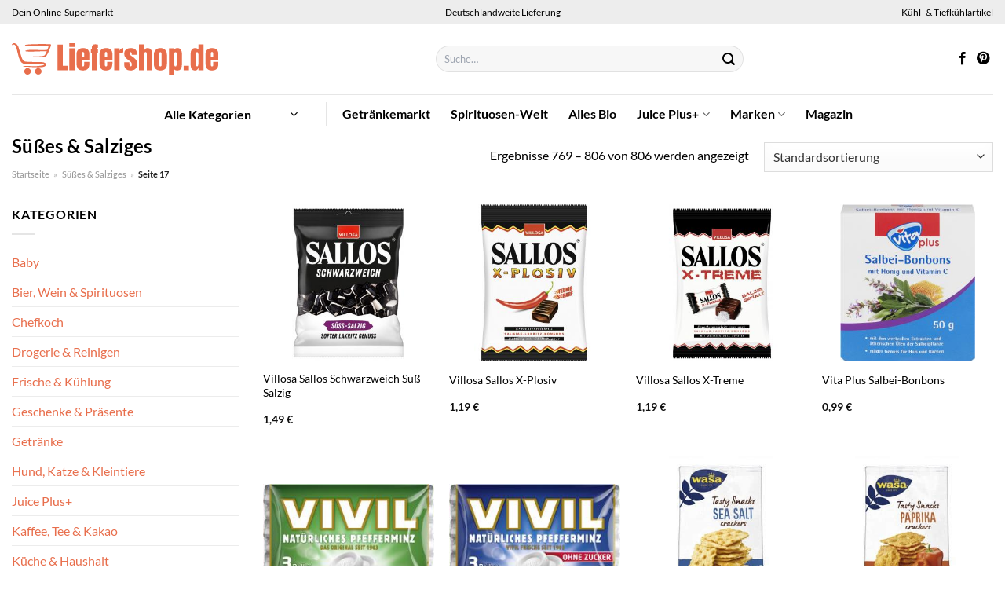

--- FILE ---
content_type: text/html; charset=UTF-8
request_url: https://www.liefershop.de/suesses-salziges/page/17/
body_size: 35396
content:
<!DOCTYPE html>
<html lang="de" class="loading-site no-js">
<head><meta charset="UTF-8" /><script>if(navigator.userAgent.match(/MSIE|Internet Explorer/i)||navigator.userAgent.match(/Trident\/7\..*?rv:11/i)){var href=document.location.href;if(!href.match(/[?&]nowprocket/)){if(href.indexOf("?")==-1){if(href.indexOf("#")==-1){document.location.href=href+"?nowprocket=1"}else{document.location.href=href.replace("#","?nowprocket=1#")}}else{if(href.indexOf("#")==-1){document.location.href=href+"&nowprocket=1"}else{document.location.href=href.replace("#","&nowprocket=1#")}}}}</script><script>class RocketLazyLoadScripts{constructor(){this.v="1.2.3",this.triggerEvents=["keydown","mousedown","mousemove","touchmove","touchstart","touchend","wheel"],this.userEventHandler=this._triggerListener.bind(this),this.touchStartHandler=this._onTouchStart.bind(this),this.touchMoveHandler=this._onTouchMove.bind(this),this.touchEndHandler=this._onTouchEnd.bind(this),this.clickHandler=this._onClick.bind(this),this.interceptedClicks=[],window.addEventListener("pageshow",t=>{this.persisted=t.persisted}),window.addEventListener("DOMContentLoaded",()=>{this._preconnect3rdParties()}),this.delayedScripts={normal:[],async:[],defer:[]},this.trash=[],this.allJQueries=[]}_addUserInteractionListener(t){if(document.hidden){t._triggerListener();return}this.triggerEvents.forEach(e=>window.addEventListener(e,t.userEventHandler,{passive:!0})),window.addEventListener("touchstart",t.touchStartHandler,{passive:!0}),window.addEventListener("mousedown",t.touchStartHandler),document.addEventListener("visibilitychange",t.userEventHandler)}_removeUserInteractionListener(){this.triggerEvents.forEach(t=>window.removeEventListener(t,this.userEventHandler,{passive:!0})),document.removeEventListener("visibilitychange",this.userEventHandler)}_onTouchStart(t){"HTML"!==t.target.tagName&&(window.addEventListener("touchend",this.touchEndHandler),window.addEventListener("mouseup",this.touchEndHandler),window.addEventListener("touchmove",this.touchMoveHandler,{passive:!0}),window.addEventListener("mousemove",this.touchMoveHandler),t.target.addEventListener("click",this.clickHandler),this._renameDOMAttribute(t.target,"onclick","rocket-onclick"),this._pendingClickStarted())}_onTouchMove(t){window.removeEventListener("touchend",this.touchEndHandler),window.removeEventListener("mouseup",this.touchEndHandler),window.removeEventListener("touchmove",this.touchMoveHandler,{passive:!0}),window.removeEventListener("mousemove",this.touchMoveHandler),t.target.removeEventListener("click",this.clickHandler),this._renameDOMAttribute(t.target,"rocket-onclick","onclick"),this._pendingClickFinished()}_onTouchEnd(t){window.removeEventListener("touchend",this.touchEndHandler),window.removeEventListener("mouseup",this.touchEndHandler),window.removeEventListener("touchmove",this.touchMoveHandler,{passive:!0}),window.removeEventListener("mousemove",this.touchMoveHandler)}_onClick(t){t.target.removeEventListener("click",this.clickHandler),this._renameDOMAttribute(t.target,"rocket-onclick","onclick"),this.interceptedClicks.push(t),t.preventDefault(),t.stopPropagation(),t.stopImmediatePropagation(),this._pendingClickFinished()}_replayClicks(){window.removeEventListener("touchstart",this.touchStartHandler,{passive:!0}),window.removeEventListener("mousedown",this.touchStartHandler),this.interceptedClicks.forEach(t=>{t.target.dispatchEvent(new MouseEvent("click",{view:t.view,bubbles:!0,cancelable:!0}))})}_waitForPendingClicks(){return new Promise(t=>{this._isClickPending?this._pendingClickFinished=t:t()})}_pendingClickStarted(){this._isClickPending=!0}_pendingClickFinished(){this._isClickPending=!1}_renameDOMAttribute(t,e,r){t.hasAttribute&&t.hasAttribute(e)&&(event.target.setAttribute(r,event.target.getAttribute(e)),event.target.removeAttribute(e))}_triggerListener(){this._removeUserInteractionListener(this),"loading"===document.readyState?document.addEventListener("DOMContentLoaded",this._loadEverythingNow.bind(this)):this._loadEverythingNow()}_preconnect3rdParties(){let t=[];document.querySelectorAll("script[type=rocketlazyloadscript]").forEach(e=>{if(e.hasAttribute("src")){let r=new URL(e.src).origin;r!==location.origin&&t.push({src:r,crossOrigin:e.crossOrigin||"module"===e.getAttribute("data-rocket-type")})}}),t=[...new Map(t.map(t=>[JSON.stringify(t),t])).values()],this._batchInjectResourceHints(t,"preconnect")}async _loadEverythingNow(){this.lastBreath=Date.now(),this._delayEventListeners(this),this._delayJQueryReady(this),this._handleDocumentWrite(),this._registerAllDelayedScripts(),this._preloadAllScripts(),await this._loadScriptsFromList(this.delayedScripts.normal),await this._loadScriptsFromList(this.delayedScripts.defer),await this._loadScriptsFromList(this.delayedScripts.async);try{await this._triggerDOMContentLoaded(),await this._triggerWindowLoad()}catch(t){console.error(t)}window.dispatchEvent(new Event("rocket-allScriptsLoaded")),this._waitForPendingClicks().then(()=>{this._replayClicks()}),this._emptyTrash()}_registerAllDelayedScripts(){document.querySelectorAll("script[type=rocketlazyloadscript]").forEach(t=>{t.hasAttribute("data-rocket-src")?t.hasAttribute("async")&&!1!==t.async?this.delayedScripts.async.push(t):t.hasAttribute("defer")&&!1!==t.defer||"module"===t.getAttribute("data-rocket-type")?this.delayedScripts.defer.push(t):this.delayedScripts.normal.push(t):this.delayedScripts.normal.push(t)})}async _transformScript(t){return new Promise((await this._littleBreath(),navigator.userAgent.indexOf("Firefox/")>0||""===navigator.vendor)?e=>{let r=document.createElement("script");[...t.attributes].forEach(t=>{let e=t.nodeName;"type"!==e&&("data-rocket-type"===e&&(e="type"),"data-rocket-src"===e&&(e="src"),r.setAttribute(e,t.nodeValue))}),t.text&&(r.text=t.text),r.hasAttribute("src")?(r.addEventListener("load",e),r.addEventListener("error",e)):(r.text=t.text,e());try{t.parentNode.replaceChild(r,t)}catch(i){e()}}:async e=>{function r(){t.setAttribute("data-rocket-status","failed"),e()}try{let i=t.getAttribute("data-rocket-type"),n=t.getAttribute("data-rocket-src");t.text,i?(t.type=i,t.removeAttribute("data-rocket-type")):t.removeAttribute("type"),t.addEventListener("load",function r(){t.setAttribute("data-rocket-status","executed"),e()}),t.addEventListener("error",r),n?(t.removeAttribute("data-rocket-src"),t.src=n):t.src="data:text/javascript;base64,"+window.btoa(unescape(encodeURIComponent(t.text)))}catch(s){r()}})}async _loadScriptsFromList(t){let e=t.shift();return e&&e.isConnected?(await this._transformScript(e),this._loadScriptsFromList(t)):Promise.resolve()}_preloadAllScripts(){this._batchInjectResourceHints([...this.delayedScripts.normal,...this.delayedScripts.defer,...this.delayedScripts.async],"preload")}_batchInjectResourceHints(t,e){var r=document.createDocumentFragment();t.forEach(t=>{let i=t.getAttribute&&t.getAttribute("data-rocket-src")||t.src;if(i){let n=document.createElement("link");n.href=i,n.rel=e,"preconnect"!==e&&(n.as="script"),t.getAttribute&&"module"===t.getAttribute("data-rocket-type")&&(n.crossOrigin=!0),t.crossOrigin&&(n.crossOrigin=t.crossOrigin),t.integrity&&(n.integrity=t.integrity),r.appendChild(n),this.trash.push(n)}}),document.head.appendChild(r)}_delayEventListeners(t){let e={};function r(t,r){!function t(r){!e[r]&&(e[r]={originalFunctions:{add:r.addEventListener,remove:r.removeEventListener},eventsToRewrite:[]},r.addEventListener=function(){arguments[0]=i(arguments[0]),e[r].originalFunctions.add.apply(r,arguments)},r.removeEventListener=function(){arguments[0]=i(arguments[0]),e[r].originalFunctions.remove.apply(r,arguments)});function i(t){return e[r].eventsToRewrite.indexOf(t)>=0?"rocket-"+t:t}}(t),e[t].eventsToRewrite.push(r)}function i(t,e){let r=t[e];Object.defineProperty(t,e,{get:()=>r||function(){},set(i){t["rocket"+e]=r=i}})}r(document,"DOMContentLoaded"),r(window,"DOMContentLoaded"),r(window,"load"),r(window,"pageshow"),r(document,"readystatechange"),i(document,"onreadystatechange"),i(window,"onload"),i(window,"onpageshow")}_delayJQueryReady(t){let e;function r(r){if(r&&r.fn&&!t.allJQueries.includes(r)){r.fn.ready=r.fn.init.prototype.ready=function(e){return t.domReadyFired?e.bind(document)(r):document.addEventListener("rocket-DOMContentLoaded",()=>e.bind(document)(r)),r([])};let i=r.fn.on;r.fn.on=r.fn.init.prototype.on=function(){if(this[0]===window){function t(t){return t.split(" ").map(t=>"load"===t||0===t.indexOf("load.")?"rocket-jquery-load":t).join(" ")}"string"==typeof arguments[0]||arguments[0]instanceof String?arguments[0]=t(arguments[0]):"object"==typeof arguments[0]&&Object.keys(arguments[0]).forEach(e=>{let r=arguments[0][e];delete arguments[0][e],arguments[0][t(e)]=r})}return i.apply(this,arguments),this},t.allJQueries.push(r)}e=r}r(window.jQuery),Object.defineProperty(window,"jQuery",{get:()=>e,set(t){r(t)}})}async _triggerDOMContentLoaded(){this.domReadyFired=!0,await this._littleBreath(),document.dispatchEvent(new Event("rocket-DOMContentLoaded")),await this._littleBreath(),window.dispatchEvent(new Event("rocket-DOMContentLoaded")),await this._littleBreath(),document.dispatchEvent(new Event("rocket-readystatechange")),await this._littleBreath(),document.rocketonreadystatechange&&document.rocketonreadystatechange()}async _triggerWindowLoad(){await this._littleBreath(),window.dispatchEvent(new Event("rocket-load")),await this._littleBreath(),window.rocketonload&&window.rocketonload(),await this._littleBreath(),this.allJQueries.forEach(t=>t(window).trigger("rocket-jquery-load")),await this._littleBreath();let t=new Event("rocket-pageshow");t.persisted=this.persisted,window.dispatchEvent(t),await this._littleBreath(),window.rocketonpageshow&&window.rocketonpageshow({persisted:this.persisted})}_handleDocumentWrite(){let t=new Map;document.write=document.writeln=function(e){let r=document.currentScript;r||console.error("WPRocket unable to document.write this: "+e);let i=document.createRange(),n=r.parentElement,s=t.get(r);void 0===s&&(s=r.nextSibling,t.set(r,s));let a=document.createDocumentFragment();i.setStart(a,0),a.appendChild(i.createContextualFragment(e)),n.insertBefore(a,s)}}async _littleBreath(){Date.now()-this.lastBreath>45&&(await this._requestAnimFrame(),this.lastBreath=Date.now())}async _requestAnimFrame(){return document.hidden?new Promise(t=>setTimeout(t)):new Promise(t=>requestAnimationFrame(t))}_emptyTrash(){this.trash.forEach(t=>t.remove())}static run(){let t=new RocketLazyLoadScripts;t._addUserInteractionListener(t)}}RocketLazyLoadScripts.run();</script>
	
	<link rel="profile" href="http://gmpg.org/xfn/11" />
	<link rel="pingback" href="https://www.liefershop.de/xmlrpc.php" />

	<script type="rocketlazyloadscript">(function(html){html.className = html.className.replace(/\bno-js\b/,'js')})(document.documentElement);</script>
<meta name='robots' content='index, follow, max-image-preview:large, max-snippet:-1, max-video-preview:-1' />
<link rel="preload" href="https://www.liefershop.de/wp-content/plugins/rate-my-post/public/css/fonts/ratemypost.ttf" type="font/ttf" as="font" crossorigin="anonymous"><meta name="viewport" content="width=device-width, initial-scale=1" />
	<!-- This site is optimized with the Yoast SEO plugin v26.8 - https://yoast.com/product/yoast-seo-wordpress/ -->
	<title>Süßes &amp; Salziges Produkte online kaufen ➤ Liefershop.de</title>
	<meta name="description" content="Hier im Online Supermarkt Süßes &amp; Salziges Produkte online kaufen. Top Markenauswahl und täglich neue Angebote. Deutschlandweite Lieferung!" />
	<link rel="canonical" href="https://www.liefershop.de/suesses-salziges/" />
	<link rel="prev" href="https://www.liefershop.de/suesses-salziges/page/16/" />
	<meta property="og:locale" content="de_DE" />
	<meta property="og:type" content="article" />
	<meta property="og:title" content="Süßes &amp; Salziges Produkte online kaufen ➤ Liefershop.de" />
	<meta property="og:description" content="Hier im Online Supermarkt Süßes &amp; Salziges Produkte online kaufen. Top Markenauswahl und täglich neue Angebote. Deutschlandweite Lieferung!" />
	<meta property="og:url" content="https://www.liefershop.de/suesses-salziges/" />
	<meta property="og:site_name" content="Liefershop.de" />
	<meta property="og:image" content="https://www.liefershop.de/wp-content/uploads/2022/03/liefershop_de-vorschau.jpg" />
	<meta property="og:image:width" content="1200" />
	<meta property="og:image:height" content="627" />
	<meta property="og:image:type" content="image/jpeg" />
	<meta name="twitter:card" content="summary_large_image" />
	<script type="application/ld+json" class="yoast-schema-graph">{"@context":"https://schema.org","@graph":[{"@type":"CollectionPage","@id":"https://www.liefershop.de/suesses-salziges/","url":"https://www.liefershop.de/suesses-salziges/","name":"Süßes &amp; Salziges Produkte online kaufen ➤ Liefershop.de","isPartOf":{"@id":"https://www.liefershop.de/#website"},"primaryImageOfPage":{"@id":"https://www.liefershop.de/suesses-salziges/#primaryimage"},"image":{"@id":"https://www.liefershop.de/suesses-salziges/#primaryimage"},"thumbnailUrl":"https://www.liefershop.de/wp-content/uploads/2023/04/4502038778_4030300572057_01.jpg","description":"Hier im Online Supermarkt Süßes &amp; Salziges Produkte online kaufen. Top Markenauswahl und täglich neue Angebote. Deutschlandweite Lieferung!","breadcrumb":{"@id":"https://www.liefershop.de/suesses-salziges/#breadcrumb"},"inLanguage":"de"},{"@type":"ImageObject","inLanguage":"de","@id":"https://www.liefershop.de/suesses-salziges/#primaryimage","url":"https://www.liefershop.de/wp-content/uploads/2023/04/4502038778_4030300572057_01.jpg","contentUrl":"https://www.liefershop.de/wp-content/uploads/2023/04/4502038778_4030300572057_01.jpg","width":250,"height":325,"caption":"Villosa Sallos Schwarzweich Süß-Salzig"},{"@type":"BreadcrumbList","@id":"https://www.liefershop.de/suesses-salziges/#breadcrumb","itemListElement":[{"@type":"ListItem","position":1,"name":"Startseite","item":"https://www.liefershop.de/"},{"@type":"ListItem","position":2,"name":"Süßes &amp; Salziges"}]},{"@type":"WebSite","@id":"https://www.liefershop.de/#website","url":"https://www.liefershop.de/","name":"Liefershop.de","description":"dein Online Supermarkt","publisher":{"@id":"https://www.liefershop.de/#organization"},"potentialAction":[{"@type":"SearchAction","target":{"@type":"EntryPoint","urlTemplate":"https://www.liefershop.de/?s={search_term_string}"},"query-input":{"@type":"PropertyValueSpecification","valueRequired":true,"valueName":"search_term_string"}}],"inLanguage":"de"},{"@type":"Organization","@id":"https://www.liefershop.de/#organization","name":"Liefershop.de","url":"https://www.liefershop.de/","logo":{"@type":"ImageObject","inLanguage":"de","@id":"https://www.liefershop.de/#/schema/logo/image/","url":"https://www.liefershop.de/wp-content/uploads/2022/03/liefershop-favicon.png","contentUrl":"https://www.liefershop.de/wp-content/uploads/2022/03/liefershop-favicon.png","width":117,"height":117,"caption":"Liefershop.de"},"image":{"@id":"https://www.liefershop.de/#/schema/logo/image/"},"sameAs":["https://www.facebook.com/liefershop.de","https://www.pinterest.de/liefershop/"]}]}</script>
	<!-- / Yoast SEO plugin. -->



<link rel='prefetch' href='https://www.liefershop.de/wp-content/themes/flatsome/assets/js/flatsome.js?ver=a0a7aee297766598a20e' />
<link rel='prefetch' href='https://www.liefershop.de/wp-content/themes/flatsome/assets/js/chunk.slider.js?ver=3.18.6' />
<link rel='prefetch' href='https://www.liefershop.de/wp-content/themes/flatsome/assets/js/chunk.popups.js?ver=3.18.6' />
<link rel='prefetch' href='https://www.liefershop.de/wp-content/themes/flatsome/assets/js/chunk.tooltips.js?ver=3.18.6' />
<link rel='prefetch' href='https://www.liefershop.de/wp-content/themes/flatsome/assets/js/woocommerce.js?ver=49415fe6a9266f32f1f2' />
<style id='wp-img-auto-sizes-contain-inline-css' type='text/css'>
img:is([sizes=auto i],[sizes^="auto," i]){contain-intrinsic-size:3000px 1500px}
/*# sourceURL=wp-img-auto-sizes-contain-inline-css */
</style>
<link data-minify="1" rel='stylesheet' id='maintenanceLayer-css' href='https://www.liefershop.de/wp-content/cache/min/1/wp-content/plugins/dailylead_maintenance/css/layer.css?ver=1766570946' type='text/css' media='all' />
<link data-minify="1" rel='stylesheet' id='rate-my-post-css' href='https://www.liefershop.de/wp-content/cache/min/1/wp-content/plugins/rate-my-post/public/css/rate-my-post.css?ver=1766570946' type='text/css' media='all' />
<style id='rate-my-post-inline-css' type='text/css'>
.rmp-widgets-container p {  font-size: 12px;}.rmp-rating-widget .rmp-icon--ratings {  font-size: 12px;}
/*# sourceURL=rate-my-post-inline-css */
</style>
<style id='woocommerce-inline-inline-css' type='text/css'>
.woocommerce form .form-row .required { visibility: visible; }
/*# sourceURL=woocommerce-inline-inline-css */
</style>
<link rel='stylesheet' id='ez-toc-css' href='https://www.liefershop.de/wp-content/plugins/easy-table-of-contents/assets/css/screen.min.css?ver=2.0.80' type='text/css' media='all' />
<style id='ez-toc-inline-css' type='text/css'>
div#ez-toc-container .ez-toc-title {font-size: 120%;}div#ez-toc-container .ez-toc-title {font-weight: 500;}div#ez-toc-container ul li , div#ez-toc-container ul li a {font-size: 95%;}div#ez-toc-container ul li , div#ez-toc-container ul li a {font-weight: 500;}div#ez-toc-container nav ul ul li {font-size: 90%;}div#ez-toc-container {background: #fff;border: 1px solid #000000;}div#ez-toc-container p.ez-toc-title , #ez-toc-container .ez_toc_custom_title_icon , #ez-toc-container .ez_toc_custom_toc_icon {color: #000000;}div#ez-toc-container ul.ez-toc-list a {color: #000000;}div#ez-toc-container ul.ez-toc-list a:hover {color: #000000;}div#ez-toc-container ul.ez-toc-list a:visited {color: #000000;}.ez-toc-counter nav ul li a::before {color: ;}.ez-toc-box-title {font-weight: bold; margin-bottom: 10px; text-align: center; text-transform: uppercase; letter-spacing: 1px; color: #666; padding-bottom: 5px;position:absolute;top:-4%;left:5%;background-color: inherit;transition: top 0.3s ease;}.ez-toc-box-title.toc-closed {top:-25%;}
.ez-toc-container-direction {direction: ltr;}.ez-toc-counter ul{counter-reset: item ;}.ez-toc-counter nav ul li a::before {content: counters(item, '.', decimal) '. ';display: inline-block;counter-increment: item;flex-grow: 0;flex-shrink: 0;margin-right: .2em; float: left; }.ez-toc-widget-direction {direction: ltr;}.ez-toc-widget-container ul{counter-reset: item ;}.ez-toc-widget-container nav ul li a::before {content: counters(item, '.', decimal) '. ';display: inline-block;counter-increment: item;flex-grow: 0;flex-shrink: 0;margin-right: .2em; float: left; }
/*# sourceURL=ez-toc-inline-css */
</style>
<link data-minify="1" rel='stylesheet' id='flatsome-main-css' href='https://www.liefershop.de/wp-content/cache/min/1/wp-content/themes/flatsome/assets/css/flatsome.css?ver=1766570946' type='text/css' media='all' />
<style id='flatsome-main-inline-css' type='text/css'>
@font-face {
				font-family: "fl-icons";
				font-display: block;
				src: url(https://www.liefershop.de/wp-content/themes/flatsome/assets/css/icons/fl-icons.eot?v=3.18.6);
				src:
					url(https://www.liefershop.de/wp-content/themes/flatsome/assets/css/icons/fl-icons.eot#iefix?v=3.18.6) format("embedded-opentype"),
					url(https://www.liefershop.de/wp-content/themes/flatsome/assets/css/icons/fl-icons.woff2?v=3.18.6) format("woff2"),
					url(https://www.liefershop.de/wp-content/themes/flatsome/assets/css/icons/fl-icons.ttf?v=3.18.6) format("truetype"),
					url(https://www.liefershop.de/wp-content/themes/flatsome/assets/css/icons/fl-icons.woff?v=3.18.6) format("woff"),
					url(https://www.liefershop.de/wp-content/themes/flatsome/assets/css/icons/fl-icons.svg?v=3.18.6#fl-icons) format("svg");
			}
/*# sourceURL=flatsome-main-inline-css */
</style>
<link data-minify="1" rel='stylesheet' id='flatsome-shop-css' href='https://www.liefershop.de/wp-content/cache/min/1/wp-content/themes/flatsome/assets/css/flatsome-shop.css?ver=1766570946' type='text/css' media='all' />
<script data-minify="1" type="text/javascript" src="https://www.liefershop.de/wp-content/cache/min/1/wp-content/plugins/dailylead_maintenance/js/layerShow.js?ver=1766570946" id="maintenanceLayerShow-js" defer></script>
<script data-minify="1" type="text/javascript" src="https://www.liefershop.de/wp-content/cache/min/1/wp-content/plugins/dailylead_maintenance/js/layer.js?ver=1766570946" id="maintenanceLayer-js" defer></script>
<script type="rocketlazyloadscript" data-rocket-type="text/javascript" data-rocket-src="https://www.liefershop.de/wp-includes/js/jquery/jquery.min.js?ver=3.7.1" id="jquery-core-js" defer></script>
<script type="rocketlazyloadscript" data-rocket-type="text/javascript" data-rocket-src="https://www.liefershop.de/wp-content/plugins/woocommerce/assets/js/jquery-blockui/jquery.blockUI.min.js?ver=2.7.0-wc.9.4.1" id="jquery-blockui-js" data-wp-strategy="defer" defer></script>
<script type="text/javascript" id="wc-add-to-cart-js-extra">
/* <![CDATA[ */
var wc_add_to_cart_params = {"ajax_url":"/wp-admin/admin-ajax.php","wc_ajax_url":"/?wc-ajax=%%endpoint%%","i18n_view_cart":"Warenkorb anzeigen","cart_url":"https://www.liefershop.de","is_cart":"","cart_redirect_after_add":"no"};
//# sourceURL=wc-add-to-cart-js-extra
/* ]]> */
</script>
<script type="rocketlazyloadscript" data-rocket-type="text/javascript" data-rocket-src="https://www.liefershop.de/wp-content/plugins/woocommerce/assets/js/frontend/add-to-cart.min.js?ver=9.4.1" id="wc-add-to-cart-js" defer="defer" data-wp-strategy="defer"></script>
<script type="rocketlazyloadscript" data-rocket-type="text/javascript" data-rocket-src="https://www.liefershop.de/wp-content/plugins/woocommerce/assets/js/js-cookie/js.cookie.min.js?ver=2.1.4-wc.9.4.1" id="js-cookie-js" data-wp-strategy="defer" defer></script>
<script type="rocketlazyloadscript">
  var _paq = window._paq = window._paq || [];
  /* tracker methods like "setCustomDimension" should be called before "trackPageView" */
  _paq.push(['trackPageView']);
  _paq.push(['enableLinkTracking']);
  (function() {
    var u="//stats.dailylead.de/";
    _paq.push(['setTrackerUrl', u+'matomo.php']);
    _paq.push(['setSiteId', '10']);
    var d=document, g=d.createElement('script'), s=d.getElementsByTagName('script')[0];
    g.async=true; g.src=u+'matomo.js'; s.parentNode.insertBefore(g,s);
  })();
</script>	<noscript><style>.woocommerce-product-gallery{ opacity: 1 !important; }</style></noscript>
	<style class='wp-fonts-local' type='text/css'>
@font-face{font-family:Inter;font-style:normal;font-weight:300 900;font-display:fallback;src:url('https://www.liefershop.de/wp-content/plugins/woocommerce/assets/fonts/Inter-VariableFont_slnt,wght.woff2') format('woff2');font-stretch:normal;}
@font-face{font-family:Cardo;font-style:normal;font-weight:400;font-display:fallback;src:url('https://www.liefershop.de/wp-content/plugins/woocommerce/assets/fonts/cardo_normal_400.woff2') format('woff2');}
</style>
<link rel="icon" href="https://www.liefershop.de/wp-content/uploads/2022/03/cropped-liefershop-favicon-32x32.png" sizes="32x32" />
<link rel="icon" href="https://www.liefershop.de/wp-content/uploads/2022/03/cropped-liefershop-favicon-192x192.png" sizes="192x192" />
<link rel="apple-touch-icon" href="https://www.liefershop.de/wp-content/uploads/2022/03/cropped-liefershop-favicon-180x180.png" />
<meta name="msapplication-TileImage" content="https://www.liefershop.de/wp-content/uploads/2022/03/cropped-liefershop-favicon-270x270.png" />
<style id="custom-css" type="text/css">:root {--primary-color: #e86e4c;--fs-color-primary: #e86e4c;--fs-color-secondary: #9ac836;--fs-color-success: #7a9c59;--fs-color-alert: #b20000;--fs-experimental-link-color: #e86e4c;--fs-experimental-link-color-hover: #000000;}.tooltipster-base {--tooltip-color: #fff;--tooltip-bg-color: #000;}.off-canvas-right .mfp-content, .off-canvas-left .mfp-content {--drawer-width: 300px;}.off-canvas .mfp-content.off-canvas-cart {--drawer-width: 360px;}.container-width, .full-width .ubermenu-nav, .container, .row{max-width: 1420px}.row.row-collapse{max-width: 1390px}.row.row-small{max-width: 1412.5px}.row.row-large{max-width: 1450px}.header-main{height: 90px}#logo img{max-height: 90px}#logo{width:510px;}#logo img{padding:25px 0;}.header-bottom{min-height: 50px}.header-top{min-height: 30px}.transparent .header-main{height: 90px}.transparent #logo img{max-height: 90px}.has-transparent + .page-title:first-of-type,.has-transparent + #main > .page-title,.has-transparent + #main > div > .page-title,.has-transparent + #main .page-header-wrapper:first-of-type .page-title{padding-top: 170px;}.header.show-on-scroll,.stuck .header-main{height:70px!important}.stuck #logo img{max-height: 70px!important}.search-form{ width: 60%;}.header-bottom {background-color: #ffffff}.header-main .nav > li > a{line-height: 16px }.header-bottom-nav > li > a{line-height: 16px }@media (max-width: 549px) {.header-main{height: 70px}#logo img{max-height: 70px}}.main-menu-overlay{background-color: #ffffff}.nav-dropdown{font-size:100%}.header-top{background-color:#ededed!important;}body{color: #000000}h1,h2,h3,h4,h5,h6,.heading-font{color: #000000;}body{font-family: Lato, sans-serif;}body {font-weight: 400;font-style: normal;}.nav > li > a {font-family: Lato, sans-serif;}.mobile-sidebar-levels-2 .nav > li > ul > li > a {font-family: Lato, sans-serif;}.nav > li > a,.mobile-sidebar-levels-2 .nav > li > ul > li > a {font-weight: 700;font-style: normal;}h1,h2,h3,h4,h5,h6,.heading-font, .off-canvas-center .nav-sidebar.nav-vertical > li > a{font-family: Lato, sans-serif;}h1,h2,h3,h4,h5,h6,.heading-font,.banner h1,.banner h2 {font-weight: 700;font-style: normal;}.alt-font{font-family: "Dancing Script", sans-serif;}.alt-font {font-weight: 400!important;font-style: normal!important;}.header:not(.transparent) .header-nav-main.nav > li > a {color: #000000;}.header:not(.transparent) .header-bottom-nav.nav > li > a{color: #000000;}.header:not(.transparent) .header-bottom-nav.nav > li > a:hover,.header:not(.transparent) .header-bottom-nav.nav > li.active > a,.header:not(.transparent) .header-bottom-nav.nav > li.current > a,.header:not(.transparent) .header-bottom-nav.nav > li > a.active,.header:not(.transparent) .header-bottom-nav.nav > li > a.current{color: #e86e4c;}.header-bottom-nav.nav-line-bottom > li > a:before,.header-bottom-nav.nav-line-grow > li > a:before,.header-bottom-nav.nav-line > li > a:before,.header-bottom-nav.nav-box > li > a:hover,.header-bottom-nav.nav-box > li.active > a,.header-bottom-nav.nav-pills > li > a:hover,.header-bottom-nav.nav-pills > li.active > a{color:#FFF!important;background-color: #e86e4c;}.widget:where(:not(.widget_shopping_cart)) a{color: #000000;}.widget:where(:not(.widget_shopping_cart)) a:hover{color: #e86e4c;}.widget .tagcloud a:hover{border-color: #e86e4c; background-color: #e86e4c;}@media screen and (min-width: 550px){.products .box-vertical .box-image{min-width: 300px!important;width: 300px!important;}}.header-main .social-icons,.header-main .cart-icon strong,.header-main .menu-title,.header-main .header-button > .button.is-outline,.header-main .nav > li > a > i:not(.icon-angle-down){color: #000000!important;}.header-main .header-button > .button.is-outline,.header-main .cart-icon strong:after,.header-main .cart-icon strong{border-color: #000000!important;}.header-main .header-button > .button:not(.is-outline){background-color: #000000!important;}.header-main .current-dropdown .cart-icon strong,.header-main .header-button > .button:hover,.header-main .header-button > .button:hover i,.header-main .header-button > .button:hover span{color:#FFF!important;}.header-main .menu-title:hover,.header-main .social-icons a:hover,.header-main .header-button > .button.is-outline:hover,.header-main .nav > li > a:hover > i:not(.icon-angle-down){color: #000000!important;}.header-main .current-dropdown .cart-icon strong,.header-main .header-button > .button:hover{background-color: #000000!important;}.header-main .current-dropdown .cart-icon strong:after,.header-main .current-dropdown .cart-icon strong,.header-main .header-button > .button:hover{border-color: #000000!important;}.absolute-footer, html{background-color: #ffffff}.page-title-small + main .product-container > .row{padding-top:0;}.header-vertical-menu__opener{height: 10px}.header-vertical-menu__opener {width: 200px}.header-vertical-menu__fly-out {width: 200px}.header-vertical-menu__opener{background-color: #ffffff}.header-vertical-menu__fly-out{background-color: #ffffff}.nav-vertical-fly-out > li + li {border-top-width: 1px; border-top-style: solid;}/* Custom CSS *//* lato-regular - latin */@font-face {font-family: 'Lato';font-style: normal;font-weight: 400;src: url('../fonts/lato-v22-latin-regular.eot'); /* IE9 Compat Modes */src: local(''), url('../fonts/lato-v22-latin-regular.eot?#iefix') format('embedded-opentype'), /* IE6-IE8 */ url('../fonts/lato-v22-latin-regular.woff2') format('woff2'), /* Super Modern Browsers */ url('../fonts/lato-v22-latin-regular.woff') format('woff'), /* Modern Browsers */ url('../fonts/lato-v22-latin-regular.ttf') format('truetype'), /* Safari, Android, iOS */ url('../fonts/lato-v22-latin-regular.svg#Lato') format('svg'); /* Legacy iOS */}/* lato-700 - latin */@font-face {font-family: 'Lato';font-style: normal;font-weight: 700;src: url('../fonts/lato-v22-latin-700.eot'); /* IE9 Compat Modes */src: local(''), url('../fonts/lato-v22-latin-700.eot?#iefix') format('embedded-opentype'), /* IE6-IE8 */ url('../fonts/lato-v22-latin-700.woff2') format('woff2'), /* Super Modern Browsers */ url('../fonts/lato-v22-latin-700.woff') format('woff'), /* Modern Browsers */ url('../fonts/lato-v22-latin-700.ttf') format('truetype'), /* Safari, Android, iOS */ url('../fonts/lato-v22-latin-700.svg#Lato') format('svg'); /* Legacy iOS */}.header-vertical-menu__fly-out .current-dropdown.menu-item .nav-dropdown {display: block;}.header-vertical-menu__opener {font-size: initial;}.off-canvas-right .mfp-content, .off-canvas-left .mfp-content {max-width: 300px;width:100%}.off-canvas-left.mfp-ready .mfp-close {color: black;}.product-summary .woocommerce-Price-currencySymbol {font-size: inherit;vertical-align: inherit;margin-top: inherit;}.product-section-title-related {text-align: center;padding-top: 45px;}.yith-wcwl-add-to-wishlist {margin-top: 10px;margin-bottom: 30px;}@media screen and (min-width: 850px) {.page-title-inner {padding-top: 0;min-height: auto;}}/*** START Sticky Banner ***/.sticky-add-to-cart__product img {display: none;}.sticky-add-to-cart__product .product-title-small {display: none;}.sticky-add-to-cart--active .cart {margin: 0 3px 0 15px;padding-top: 5px;padding-bottom: 5px;max-width: 270px;flex-grow: 1;}.sticky-add-to-cart.sticky-add-to-cart--active .single_add_to_cart_button{margin: 0;padding-top: 7px;padding-bottom: 7px;border-radius: 99px;width: 100%;}.single_add_to_cart_button,.sticky-add-to-cart:not(.sticky-add-to-cart--active) .single_add_to_cart_button {padding: 5px;max-width: 300px;width:100%;margin:0;}.sticky-add-to-cart--active {-webkit-backdrop-filter: blur(7px);backdrop-filter: blur(7px);display: flex;justify-content: center;padding: 3px 10px;}.sticky-add-to-cart__product .product-title-small {height: 14px;overflow: hidden;}.sticky-add-to-cart--active .woocommerce-variation-price, .sticky-add-to-cart--active .product-page-price {font-size: 24px;}.sticky-add-to-cart--active .price del {font-size: 50%;margin-bottom: 4px;}.sticky-add-to-cart--active .price del::after {width: 50%;}.sticky-add-to-cart--active .price-wrapper .price {display: flex;flex-direction: column;}/*** END Sticky Banner ***/.yadore {display: grid;grid-template-columns: repeat(4,minmax(0,1fr));gap:1rem;}.col-4 .yadore {display: grid;grid-template-columns: repeat(4,minmax(0,1fr));gap:1rem;}.yadore .yadore-item {background: #fff;border-radius: 15px;}.yadore .yadore-item li.delivery_time,.yadore .yadore-item li.stock_status,.yadore .yadore-item li.stock_status.nicht {list-style-type: none;padding: 0px 0 0px 24px;margin: 0px!important;}.yadore .yadore-item img:not(.logo) {min-height: 170px;max-height: 170px;}.yadore .yadore-item img.logo {max-width: 70px;max-height: 30px;}.ayo-logo-name {margin-top: 12px;display: block;white-space: nowrap;font-size: xx-small;}.product-info {display: flex;flex-direction: column;padding-bottom: 0;}.product-info.product-title {order: 1;}.product-info .is-divider {order: 2;}.product-info .product-short-description {order: 3;}.product-info .product-short-description li {list-style-type: none;padding: 0px 0 3px 24px;margin: 0px!important;}.product-info .product-short-description li.dimensions {background: url([data-uri]) no-repeat left center;}li.delivery_time,.product-info .product-short-description li.delivery_time {background: url([data-uri]) no-repeat left center;}li.delivery_time,.product-info .product-short-description li.delivery_time {background: url([data-uri]) no-repeat left center;}li.stock_status,.product-info .product-short-description li.stock_status {background: url([data-uri]) no-repeat left center;}li.stock_status.nicht,.product-info .product-short-description li.stock_status.nicht {background: url([data-uri]) no-repeat left center;}.product-info .price-wrapper {order: 4;}.product-info .price-wrapper .price {margin: 0;}.product-info .cart,.product-info .sticky-add-to-cart-wrapper {order:5;margin: 25px 0;}.product-info .yith-wcwl-add-to-wishlist {order: 6;margin: 0;}.overflow-hidden { overflow: hidden;}.overflow-hidden.banner h3 {line-height: 0;}.nowrap { white-space: nowrap;}.height-40 {height: 40px !important;}.m-0 {margin: 0 !important;}a.stretched-link:after {position: absolute;top: 0;right: 0;bottom: 0;left: 0;pointer-events: auto;content: "";background-color: rgba(0,0,0,0.0);z-index: 1;}.z-index-0 {z-index: 0;}.z-index-10 {z-index: 10;}.price del {text-decoration-line: none;position: relative;}.price del::after {content: '';position: absolute;border-top: 2px solid red;width: 100%;height: 100%;left: 0;transform: rotate(-10deg);top: 50%;}.product-small.box .box-image .image-cover img {object-fit: contain;}.product-small.box .box-image {text-align: center;}.product-small.box .box-text .title-wrapper {max-height: 75px;overflow: hidden;margin-bottom: 15px;}.product-small.box .attachment-woocommerce_thumbnail.size-woocommerce_thumbnail {height: 200px;width: auto;object-fit: contain;}.woocommerce-product-gallery__wrapper .woocommerce-product-gallery__image a img {max-height: 420px;width: auto;margin: 0 auto;display: block;}#wrapper:after {position: absolute;content: "";background: white;width: 100%;height: 35px;backdrop-filter: blur(1000px);}/* START Mobile Menu */.off-canvas-left .mfp-content, .off-canvas-right .mfp-content {width: 75%;max-width: 360px;}.off-canvas-left .mfp-content .nav>li>a, .off-canvas-right .mfp-content .nav>li>a,.mobile-sidebar-levels-2 .nav-slide>li>.sub-menu>li:not(.nav-slide-header)>a, .mobile-sidebar-levels-2 .nav-slide>li>ul.children>li:not(.nav-slide-header)>a {font-size: 1.1em;color: #000;}.mobile-sidebar-levels-2 .nav-slide>li>.sub-menu>li:not(.nav-slide-header)>a, .mobile-sidebar-levels-2 .nav-slide>li>ul.children>li:not(.nav-slide-header)>a {text-transform: none;}/* END Mobile Menu */.product-title a {color: #000000;}.product-title a:hover {color: var(--fs-experimental-link-color);}/* Custom CSS Tablet */@media (max-width: 849px){.nav li a,.nav-vertical>li>ul li a,.nav-slide-header .toggle,.mobile-sidebar-levels-2 .nav-slide>li>ul.children>li>a, .mobile-sidebar-levels-2 .nav-slide>li>.sub-menu>li>a {color: #000 !important;opacity: 1;}/*** START Sticky Banner ***/.sticky-add-to-cart--active {justify-content: space-between;font-size: .9em;}/*** END Sticky Banner ***/.yadore,.col-4 .yadore {grid-template-columns: repeat(2,minmax(0,1fr));}.post-title.is-large {font-size: 1.75em;}}/* Custom CSS Mobile */@media (max-width: 549px){/*** START Sticky Banner ***/.sticky-add-to-cart:not(.sticky-add-to-cart--active) {width: 100% !important;max-width: 100%;}.sticky-add-to-cart:not(.sticky-add-to-cart--active) .single_add_to_cart_button {padding: 5px 25px;max-width: 100%;}/*** END Sticky Banner ***/.single_add_to_cart_button {padding: 5px 25px;max-width: 100%;width: 100%;}.yadore,.col-4 .yadore {grid-template-columns: repeat(1,minmax(0,1fr));}}.label-new.menu-item > a:after{content:"Neu";}.label-hot.menu-item > a:after{content:"Hot";}.label-sale.menu-item > a:after{content:"Aktion";}.label-popular.menu-item > a:after{content:"Beliebt";}</style>		<style type="text/css" id="wp-custom-css">
			html, body {
    overflow: visible;
}		</style>
		<style id="kirki-inline-styles">/* latin-ext */
@font-face {
  font-family: 'Lato';
  font-style: normal;
  font-weight: 400;
  font-display: swap;
  src: url(https://www.liefershop.de/wp-content/fonts/lato/S6uyw4BMUTPHjxAwXjeu.woff2) format('woff2');
  unicode-range: U+0100-02BA, U+02BD-02C5, U+02C7-02CC, U+02CE-02D7, U+02DD-02FF, U+0304, U+0308, U+0329, U+1D00-1DBF, U+1E00-1E9F, U+1EF2-1EFF, U+2020, U+20A0-20AB, U+20AD-20C0, U+2113, U+2C60-2C7F, U+A720-A7FF;
}
/* latin */
@font-face {
  font-family: 'Lato';
  font-style: normal;
  font-weight: 400;
  font-display: swap;
  src: url(https://www.liefershop.de/wp-content/fonts/lato/S6uyw4BMUTPHjx4wXg.woff2) format('woff2');
  unicode-range: U+0000-00FF, U+0131, U+0152-0153, U+02BB-02BC, U+02C6, U+02DA, U+02DC, U+0304, U+0308, U+0329, U+2000-206F, U+20AC, U+2122, U+2191, U+2193, U+2212, U+2215, U+FEFF, U+FFFD;
}
/* latin-ext */
@font-face {
  font-family: 'Lato';
  font-style: normal;
  font-weight: 700;
  font-display: swap;
  src: url(https://www.liefershop.de/wp-content/fonts/lato/S6u9w4BMUTPHh6UVSwaPGR_p.woff2) format('woff2');
  unicode-range: U+0100-02BA, U+02BD-02C5, U+02C7-02CC, U+02CE-02D7, U+02DD-02FF, U+0304, U+0308, U+0329, U+1D00-1DBF, U+1E00-1E9F, U+1EF2-1EFF, U+2020, U+20A0-20AB, U+20AD-20C0, U+2113, U+2C60-2C7F, U+A720-A7FF;
}
/* latin */
@font-face {
  font-family: 'Lato';
  font-style: normal;
  font-weight: 700;
  font-display: swap;
  src: url(https://www.liefershop.de/wp-content/fonts/lato/S6u9w4BMUTPHh6UVSwiPGQ.woff2) format('woff2');
  unicode-range: U+0000-00FF, U+0131, U+0152-0153, U+02BB-02BC, U+02C6, U+02DA, U+02DC, U+0304, U+0308, U+0329, U+2000-206F, U+20AC, U+2122, U+2191, U+2193, U+2212, U+2215, U+FEFF, U+FFFD;
}/* vietnamese */
@font-face {
  font-family: 'Dancing Script';
  font-style: normal;
  font-weight: 400;
  font-display: swap;
  src: url(https://www.liefershop.de/wp-content/fonts/dancing-script/If2cXTr6YS-zF4S-kcSWSVi_sxjsohD9F50Ruu7BMSo3Rep8ltA.woff2) format('woff2');
  unicode-range: U+0102-0103, U+0110-0111, U+0128-0129, U+0168-0169, U+01A0-01A1, U+01AF-01B0, U+0300-0301, U+0303-0304, U+0308-0309, U+0323, U+0329, U+1EA0-1EF9, U+20AB;
}
/* latin-ext */
@font-face {
  font-family: 'Dancing Script';
  font-style: normal;
  font-weight: 400;
  font-display: swap;
  src: url(https://www.liefershop.de/wp-content/fonts/dancing-script/If2cXTr6YS-zF4S-kcSWSVi_sxjsohD9F50Ruu7BMSo3ROp8ltA.woff2) format('woff2');
  unicode-range: U+0100-02BA, U+02BD-02C5, U+02C7-02CC, U+02CE-02D7, U+02DD-02FF, U+0304, U+0308, U+0329, U+1D00-1DBF, U+1E00-1E9F, U+1EF2-1EFF, U+2020, U+20A0-20AB, U+20AD-20C0, U+2113, U+2C60-2C7F, U+A720-A7FF;
}
/* latin */
@font-face {
  font-family: 'Dancing Script';
  font-style: normal;
  font-weight: 400;
  font-display: swap;
  src: url(https://www.liefershop.de/wp-content/fonts/dancing-script/If2cXTr6YS-zF4S-kcSWSVi_sxjsohD9F50Ruu7BMSo3Sup8.woff2) format('woff2');
  unicode-range: U+0000-00FF, U+0131, U+0152-0153, U+02BB-02BC, U+02C6, U+02DA, U+02DC, U+0304, U+0308, U+0329, U+2000-206F, U+20AC, U+2122, U+2191, U+2193, U+2212, U+2215, U+FEFF, U+FFFD;
}</style><noscript><style id="rocket-lazyload-nojs-css">.rll-youtube-player, [data-lazy-src]{display:none !important;}</style></noscript><link data-minify="1" rel='stylesheet' id='wc-blocks-style-css' href='https://www.liefershop.de/wp-content/cache/min/1/wp-content/plugins/woocommerce/assets/client/blocks/wc-blocks.css?ver=1766570946' type='text/css' media='all' />
<style id='global-styles-inline-css' type='text/css'>
:root{--wp--preset--aspect-ratio--square: 1;--wp--preset--aspect-ratio--4-3: 4/3;--wp--preset--aspect-ratio--3-4: 3/4;--wp--preset--aspect-ratio--3-2: 3/2;--wp--preset--aspect-ratio--2-3: 2/3;--wp--preset--aspect-ratio--16-9: 16/9;--wp--preset--aspect-ratio--9-16: 9/16;--wp--preset--color--black: #000000;--wp--preset--color--cyan-bluish-gray: #abb8c3;--wp--preset--color--white: #ffffff;--wp--preset--color--pale-pink: #f78da7;--wp--preset--color--vivid-red: #cf2e2e;--wp--preset--color--luminous-vivid-orange: #ff6900;--wp--preset--color--luminous-vivid-amber: #fcb900;--wp--preset--color--light-green-cyan: #7bdcb5;--wp--preset--color--vivid-green-cyan: #00d084;--wp--preset--color--pale-cyan-blue: #8ed1fc;--wp--preset--color--vivid-cyan-blue: #0693e3;--wp--preset--color--vivid-purple: #9b51e0;--wp--preset--color--primary: #e86e4c;--wp--preset--color--secondary: #9ac836;--wp--preset--color--success: #7a9c59;--wp--preset--color--alert: #b20000;--wp--preset--gradient--vivid-cyan-blue-to-vivid-purple: linear-gradient(135deg,rgb(6,147,227) 0%,rgb(155,81,224) 100%);--wp--preset--gradient--light-green-cyan-to-vivid-green-cyan: linear-gradient(135deg,rgb(122,220,180) 0%,rgb(0,208,130) 100%);--wp--preset--gradient--luminous-vivid-amber-to-luminous-vivid-orange: linear-gradient(135deg,rgb(252,185,0) 0%,rgb(255,105,0) 100%);--wp--preset--gradient--luminous-vivid-orange-to-vivid-red: linear-gradient(135deg,rgb(255,105,0) 0%,rgb(207,46,46) 100%);--wp--preset--gradient--very-light-gray-to-cyan-bluish-gray: linear-gradient(135deg,rgb(238,238,238) 0%,rgb(169,184,195) 100%);--wp--preset--gradient--cool-to-warm-spectrum: linear-gradient(135deg,rgb(74,234,220) 0%,rgb(151,120,209) 20%,rgb(207,42,186) 40%,rgb(238,44,130) 60%,rgb(251,105,98) 80%,rgb(254,248,76) 100%);--wp--preset--gradient--blush-light-purple: linear-gradient(135deg,rgb(255,206,236) 0%,rgb(152,150,240) 100%);--wp--preset--gradient--blush-bordeaux: linear-gradient(135deg,rgb(254,205,165) 0%,rgb(254,45,45) 50%,rgb(107,0,62) 100%);--wp--preset--gradient--luminous-dusk: linear-gradient(135deg,rgb(255,203,112) 0%,rgb(199,81,192) 50%,rgb(65,88,208) 100%);--wp--preset--gradient--pale-ocean: linear-gradient(135deg,rgb(255,245,203) 0%,rgb(182,227,212) 50%,rgb(51,167,181) 100%);--wp--preset--gradient--electric-grass: linear-gradient(135deg,rgb(202,248,128) 0%,rgb(113,206,126) 100%);--wp--preset--gradient--midnight: linear-gradient(135deg,rgb(2,3,129) 0%,rgb(40,116,252) 100%);--wp--preset--font-size--small: 13px;--wp--preset--font-size--medium: 20px;--wp--preset--font-size--large: 36px;--wp--preset--font-size--x-large: 42px;--wp--preset--font-family--inter: "Inter", sans-serif;--wp--preset--font-family--cardo: Cardo;--wp--preset--spacing--20: 0.44rem;--wp--preset--spacing--30: 0.67rem;--wp--preset--spacing--40: 1rem;--wp--preset--spacing--50: 1.5rem;--wp--preset--spacing--60: 2.25rem;--wp--preset--spacing--70: 3.38rem;--wp--preset--spacing--80: 5.06rem;--wp--preset--shadow--natural: 6px 6px 9px rgba(0, 0, 0, 0.2);--wp--preset--shadow--deep: 12px 12px 50px rgba(0, 0, 0, 0.4);--wp--preset--shadow--sharp: 6px 6px 0px rgba(0, 0, 0, 0.2);--wp--preset--shadow--outlined: 6px 6px 0px -3px rgb(255, 255, 255), 6px 6px rgb(0, 0, 0);--wp--preset--shadow--crisp: 6px 6px 0px rgb(0, 0, 0);}:where(body) { margin: 0; }.wp-site-blocks > .alignleft { float: left; margin-right: 2em; }.wp-site-blocks > .alignright { float: right; margin-left: 2em; }.wp-site-blocks > .aligncenter { justify-content: center; margin-left: auto; margin-right: auto; }:where(.is-layout-flex){gap: 0.5em;}:where(.is-layout-grid){gap: 0.5em;}.is-layout-flow > .alignleft{float: left;margin-inline-start: 0;margin-inline-end: 2em;}.is-layout-flow > .alignright{float: right;margin-inline-start: 2em;margin-inline-end: 0;}.is-layout-flow > .aligncenter{margin-left: auto !important;margin-right: auto !important;}.is-layout-constrained > .alignleft{float: left;margin-inline-start: 0;margin-inline-end: 2em;}.is-layout-constrained > .alignright{float: right;margin-inline-start: 2em;margin-inline-end: 0;}.is-layout-constrained > .aligncenter{margin-left: auto !important;margin-right: auto !important;}.is-layout-constrained > :where(:not(.alignleft):not(.alignright):not(.alignfull)){margin-left: auto !important;margin-right: auto !important;}body .is-layout-flex{display: flex;}.is-layout-flex{flex-wrap: wrap;align-items: center;}.is-layout-flex > :is(*, div){margin: 0;}body .is-layout-grid{display: grid;}.is-layout-grid > :is(*, div){margin: 0;}body{padding-top: 0px;padding-right: 0px;padding-bottom: 0px;padding-left: 0px;}a:where(:not(.wp-element-button)){text-decoration: none;}:root :where(.wp-element-button, .wp-block-button__link){background-color: #32373c;border-width: 0;color: #fff;font-family: inherit;font-size: inherit;font-style: inherit;font-weight: inherit;letter-spacing: inherit;line-height: inherit;padding-top: calc(0.667em + 2px);padding-right: calc(1.333em + 2px);padding-bottom: calc(0.667em + 2px);padding-left: calc(1.333em + 2px);text-decoration: none;text-transform: inherit;}.has-black-color{color: var(--wp--preset--color--black) !important;}.has-cyan-bluish-gray-color{color: var(--wp--preset--color--cyan-bluish-gray) !important;}.has-white-color{color: var(--wp--preset--color--white) !important;}.has-pale-pink-color{color: var(--wp--preset--color--pale-pink) !important;}.has-vivid-red-color{color: var(--wp--preset--color--vivid-red) !important;}.has-luminous-vivid-orange-color{color: var(--wp--preset--color--luminous-vivid-orange) !important;}.has-luminous-vivid-amber-color{color: var(--wp--preset--color--luminous-vivid-amber) !important;}.has-light-green-cyan-color{color: var(--wp--preset--color--light-green-cyan) !important;}.has-vivid-green-cyan-color{color: var(--wp--preset--color--vivid-green-cyan) !important;}.has-pale-cyan-blue-color{color: var(--wp--preset--color--pale-cyan-blue) !important;}.has-vivid-cyan-blue-color{color: var(--wp--preset--color--vivid-cyan-blue) !important;}.has-vivid-purple-color{color: var(--wp--preset--color--vivid-purple) !important;}.has-primary-color{color: var(--wp--preset--color--primary) !important;}.has-secondary-color{color: var(--wp--preset--color--secondary) !important;}.has-success-color{color: var(--wp--preset--color--success) !important;}.has-alert-color{color: var(--wp--preset--color--alert) !important;}.has-black-background-color{background-color: var(--wp--preset--color--black) !important;}.has-cyan-bluish-gray-background-color{background-color: var(--wp--preset--color--cyan-bluish-gray) !important;}.has-white-background-color{background-color: var(--wp--preset--color--white) !important;}.has-pale-pink-background-color{background-color: var(--wp--preset--color--pale-pink) !important;}.has-vivid-red-background-color{background-color: var(--wp--preset--color--vivid-red) !important;}.has-luminous-vivid-orange-background-color{background-color: var(--wp--preset--color--luminous-vivid-orange) !important;}.has-luminous-vivid-amber-background-color{background-color: var(--wp--preset--color--luminous-vivid-amber) !important;}.has-light-green-cyan-background-color{background-color: var(--wp--preset--color--light-green-cyan) !important;}.has-vivid-green-cyan-background-color{background-color: var(--wp--preset--color--vivid-green-cyan) !important;}.has-pale-cyan-blue-background-color{background-color: var(--wp--preset--color--pale-cyan-blue) !important;}.has-vivid-cyan-blue-background-color{background-color: var(--wp--preset--color--vivid-cyan-blue) !important;}.has-vivid-purple-background-color{background-color: var(--wp--preset--color--vivid-purple) !important;}.has-primary-background-color{background-color: var(--wp--preset--color--primary) !important;}.has-secondary-background-color{background-color: var(--wp--preset--color--secondary) !important;}.has-success-background-color{background-color: var(--wp--preset--color--success) !important;}.has-alert-background-color{background-color: var(--wp--preset--color--alert) !important;}.has-black-border-color{border-color: var(--wp--preset--color--black) !important;}.has-cyan-bluish-gray-border-color{border-color: var(--wp--preset--color--cyan-bluish-gray) !important;}.has-white-border-color{border-color: var(--wp--preset--color--white) !important;}.has-pale-pink-border-color{border-color: var(--wp--preset--color--pale-pink) !important;}.has-vivid-red-border-color{border-color: var(--wp--preset--color--vivid-red) !important;}.has-luminous-vivid-orange-border-color{border-color: var(--wp--preset--color--luminous-vivid-orange) !important;}.has-luminous-vivid-amber-border-color{border-color: var(--wp--preset--color--luminous-vivid-amber) !important;}.has-light-green-cyan-border-color{border-color: var(--wp--preset--color--light-green-cyan) !important;}.has-vivid-green-cyan-border-color{border-color: var(--wp--preset--color--vivid-green-cyan) !important;}.has-pale-cyan-blue-border-color{border-color: var(--wp--preset--color--pale-cyan-blue) !important;}.has-vivid-cyan-blue-border-color{border-color: var(--wp--preset--color--vivid-cyan-blue) !important;}.has-vivid-purple-border-color{border-color: var(--wp--preset--color--vivid-purple) !important;}.has-primary-border-color{border-color: var(--wp--preset--color--primary) !important;}.has-secondary-border-color{border-color: var(--wp--preset--color--secondary) !important;}.has-success-border-color{border-color: var(--wp--preset--color--success) !important;}.has-alert-border-color{border-color: var(--wp--preset--color--alert) !important;}.has-vivid-cyan-blue-to-vivid-purple-gradient-background{background: var(--wp--preset--gradient--vivid-cyan-blue-to-vivid-purple) !important;}.has-light-green-cyan-to-vivid-green-cyan-gradient-background{background: var(--wp--preset--gradient--light-green-cyan-to-vivid-green-cyan) !important;}.has-luminous-vivid-amber-to-luminous-vivid-orange-gradient-background{background: var(--wp--preset--gradient--luminous-vivid-amber-to-luminous-vivid-orange) !important;}.has-luminous-vivid-orange-to-vivid-red-gradient-background{background: var(--wp--preset--gradient--luminous-vivid-orange-to-vivid-red) !important;}.has-very-light-gray-to-cyan-bluish-gray-gradient-background{background: var(--wp--preset--gradient--very-light-gray-to-cyan-bluish-gray) !important;}.has-cool-to-warm-spectrum-gradient-background{background: var(--wp--preset--gradient--cool-to-warm-spectrum) !important;}.has-blush-light-purple-gradient-background{background: var(--wp--preset--gradient--blush-light-purple) !important;}.has-blush-bordeaux-gradient-background{background: var(--wp--preset--gradient--blush-bordeaux) !important;}.has-luminous-dusk-gradient-background{background: var(--wp--preset--gradient--luminous-dusk) !important;}.has-pale-ocean-gradient-background{background: var(--wp--preset--gradient--pale-ocean) !important;}.has-electric-grass-gradient-background{background: var(--wp--preset--gradient--electric-grass) !important;}.has-midnight-gradient-background{background: var(--wp--preset--gradient--midnight) !important;}.has-small-font-size{font-size: var(--wp--preset--font-size--small) !important;}.has-medium-font-size{font-size: var(--wp--preset--font-size--medium) !important;}.has-large-font-size{font-size: var(--wp--preset--font-size--large) !important;}.has-x-large-font-size{font-size: var(--wp--preset--font-size--x-large) !important;}.has-inter-font-family{font-family: var(--wp--preset--font-family--inter) !important;}.has-cardo-font-family{font-family: var(--wp--preset--font-family--cardo) !important;}
/*# sourceURL=global-styles-inline-css */
</style>
<link data-minify="1" rel='stylesheet' id='select2-css' href='https://www.liefershop.de/wp-content/cache/min/1/wp-content/plugins/woocommerce/assets/css/select2.css?ver=1766570954' type='text/css' media='all' />
</head>

<body class="archive paged tax-product_cat term-suesses-salziges term-143 paged-17 wp-theme-flatsome wp-child-theme-flatsome-child theme-flatsome woocommerce woocommerce-page woocommerce-no-js lightbox nav-dropdown-has-shadow nav-dropdown-has-border mobile-submenu-slide mobile-submenu-slide-levels-2">


<a class="skip-link screen-reader-text" href="#main">Zum Inhalt springen</a>

<div id="wrapper">

	
	<header id="header" class="header ">
		<div class="header-wrapper">
			<div id="top-bar" class="header-top hide-for-sticky flex-has-center hide-for-medium">
    <div class="flex-row container">
      <div class="flex-col hide-for-medium flex-left">
          <ul class="nav nav-left medium-nav-center nav-small  nav-divided">
              <li class="html custom html_topbar_left">Dein Online-Supermarkt</li>          </ul>
      </div>

      <div class="flex-col hide-for-medium flex-center">
          <ul class="nav nav-center nav-small  nav-divided">
              <li class="html custom html_topbar_right">Deutschlandweite Lieferung</li>          </ul>
      </div>

      <div class="flex-col hide-for-medium flex-right">
         <ul class="nav top-bar-nav nav-right nav-small  nav-divided">
              <li class="html custom html_top_right_text">Kühl- & Tiefkühlartikel</li>          </ul>
      </div>

      
    </div>
</div>
<div id="masthead" class="header-main hide-for-sticky">
      <div class="header-inner flex-row container logo-left medium-logo-center" role="navigation">

          <!-- Logo -->
          <div id="logo" class="flex-col logo">
            
<!-- Header logo -->
<a href="https://www.liefershop.de/" title="Liefershop.de - dein Online Supermarkt" rel="home">
		<img width="1" height="1" src="data:image/svg+xml,%3Csvg%20xmlns='http://www.w3.org/2000/svg'%20viewBox='0%200%201%201'%3E%3C/svg%3E" class="header_logo header-logo" alt="Liefershop.de" data-lazy-src="https://www.liefershop.de/wp-content/uploads/2022/03/liefershop-logo.svg"/><noscript><img width="1" height="1" src="https://www.liefershop.de/wp-content/uploads/2022/03/liefershop-logo.svg" class="header_logo header-logo" alt="Liefershop.de"/></noscript><img  width="1" height="1" src="data:image/svg+xml,%3Csvg%20xmlns='http://www.w3.org/2000/svg'%20viewBox='0%200%201%201'%3E%3C/svg%3E" class="header-logo-dark" alt="Liefershop.de" data-lazy-src="https://www.liefershop.de/wp-content/uploads/2022/03/liefershop-logo.svg"/><noscript><img  width="1" height="1" src="https://www.liefershop.de/wp-content/uploads/2022/03/liefershop-logo.svg" class="header-logo-dark" alt="Liefershop.de"/></noscript></a>
          </div>

          <!-- Mobile Left Elements -->
          <div class="flex-col show-for-medium flex-left">
            <ul class="mobile-nav nav nav-left ">
              <li class="header-search header-search-lightbox has-icon">
			<a href="#search-lightbox" aria-label="Suche" data-open="#search-lightbox" data-focus="input.search-field"
		class="is-small">
		<i class="icon-search" style="font-size:16px;" ></i></a>
		
	<div id="search-lightbox" class="mfp-hide dark text-center">
		<div class="searchform-wrapper ux-search-box relative form-flat is-large"><form role="search" method="get" class="searchform" action="https://www.liefershop.de/">
	<div class="flex-row relative">
						<div class="flex-col flex-grow">
			<label class="screen-reader-text" for="woocommerce-product-search-field-0">Suche nach:</label>
			<input type="search" id="woocommerce-product-search-field-0" class="search-field mb-0" placeholder="Suche&hellip;" value="" name="s" />
			<input type="hidden" name="post_type" value="product" />
					</div>
		<div class="flex-col">
			<button type="submit" value="Suche" class="ux-search-submit submit-button secondary button  icon mb-0" aria-label="Übermitteln">
				<i class="icon-search" ></i>			</button>
		</div>
	</div>
	<div class="live-search-results text-left z-top"></div>
</form>
</div>	</div>
</li>
            </ul>
          </div>

          <!-- Left Elements -->
          <div class="flex-col hide-for-medium flex-left
            flex-grow">
            <ul class="header-nav header-nav-main nav nav-left  nav-uppercase" >
              <li class="header-search-form search-form html relative has-icon">
	<div class="header-search-form-wrapper">
		<div class="searchform-wrapper ux-search-box relative form-flat is-normal"><form role="search" method="get" class="searchform" action="https://www.liefershop.de/">
	<div class="flex-row relative">
						<div class="flex-col flex-grow">
			<label class="screen-reader-text" for="woocommerce-product-search-field-1">Suche nach:</label>
			<input type="search" id="woocommerce-product-search-field-1" class="search-field mb-0" placeholder="Suche&hellip;" value="" name="s" />
			<input type="hidden" name="post_type" value="product" />
					</div>
		<div class="flex-col">
			<button type="submit" value="Suche" class="ux-search-submit submit-button secondary button  icon mb-0" aria-label="Übermitteln">
				<i class="icon-search" ></i>			</button>
		</div>
	</div>
	<div class="live-search-results text-left z-top"></div>
</form>
</div>	</div>
</li>
            </ul>
          </div>

          <!-- Right Elements -->
          <div class="flex-col hide-for-medium flex-right">
            <ul class="header-nav header-nav-main nav nav-right  nav-uppercase">
              <li class="html header-social-icons ml-0">
	<div class="social-icons follow-icons" ><a href="https://www.facebook.com/liefershop.de" target="_blank" data-label="Facebook" class="icon plain facebook tooltip" title="Auf Facebook folgen" aria-label="Auf Facebook folgen" rel="noopener nofollow" ><i class="icon-facebook" ></i></a><a href="https://www.pinterest.de/liefershop/" data-label="Pinterest" target="_blank" class="icon plain pinterest tooltip" title="Auf Pinterest folgen" aria-label="Auf Pinterest folgen" rel="noopener nofollow" ><i class="icon-pinterest" ></i></a></div></li>
            </ul>
          </div>

          <!-- Mobile Right Elements -->
          <div class="flex-col show-for-medium flex-right">
            <ul class="mobile-nav nav nav-right ">
              <li class="nav-icon has-icon">
  		<a href="#" data-open="#main-menu" data-pos="right" data-bg="main-menu-overlay" data-color="" class="is-small" aria-label="Menü" aria-controls="main-menu" aria-expanded="false">

		  <i class="icon-menu" ></i>
		  		</a>
	</li>
            </ul>
          </div>

      </div>

            <div class="container"><div class="top-divider full-width"></div></div>
      </div>
<div id="wide-nav" class="header-bottom wide-nav hide-for-sticky flex-has-center hide-for-medium">
    <div class="flex-row container">

            
                        <div class="flex-col hide-for-medium flex-center">
                <ul class="nav header-nav header-bottom-nav nav-center  nav-size-large nav-spacing-xlarge">
                    
<li class="header-vertical-menu" role="navigation">
	<div class="header-vertical-menu__opener">
				<span class="header-vertical-menu__title">
						Alle Kategorien		</span>
		<i class="icon-angle-down" ></i>	</div>
	<div class="header-vertical-menu__fly-out has-shadow">
		<div class="menu-kategorien-container"><ul id="menu-kategorien" class="ux-nav-vertical-menu nav-vertical-fly-out"><li id="menu-item-22059" class="menu-item menu-item-type-taxonomy menu-item-object-product_cat menu-item-has-children menu-item-22059 menu-item-design-default has-dropdown"><a href="https://www.liefershop.de/obst-gemuese/" class="nav-top-link" aria-expanded="false" aria-haspopup="menu">Obst &amp; Gemüse<i class="icon-angle-down" ></i></a>
<ul class="sub-menu nav-dropdown nav-dropdown-default">
	<li id="menu-item-22074" class="menu-item menu-item-type-taxonomy menu-item-object-product_cat menu-item-22074"><a href="https://www.liefershop.de/gemuese/">Gemüse</a></li>
	<li id="menu-item-22076" class="menu-item menu-item-type-taxonomy menu-item-object-product_cat menu-item-22076"><a href="https://www.liefershop.de/obst/">Obst</a></li>
	<li id="menu-item-22078" class="menu-item menu-item-type-taxonomy menu-item-object-product_cat menu-item-22078"><a href="https://www.liefershop.de/superfoods/">Superfoods</a></li>
	<li id="menu-item-22079" class="menu-item menu-item-type-taxonomy menu-item-object-product_cat menu-item-22079"><a href="https://www.liefershop.de/trockenfruechte-nuesse/">Trockenfrüchte &amp; Nüsse</a></li>
</ul>
</li>
<li id="menu-item-22060" class="menu-item menu-item-type-taxonomy menu-item-object-product_cat menu-item-has-children menu-item-22060 menu-item-design-default has-dropdown"><a href="https://www.liefershop.de/frische-kuehlung/" class="nav-top-link" aria-expanded="false" aria-haspopup="menu">Frische &amp; Kühlung<i class="icon-angle-down" ></i></a>
<ul class="sub-menu nav-dropdown nav-dropdown-default">
	<li id="menu-item-22080" class="menu-item menu-item-type-taxonomy menu-item-object-product_cat menu-item-22080"><a href="https://www.liefershop.de/butter-streichfett/">Butter &amp; Streichfett</a></li>
	<li id="menu-item-22081" class="menu-item menu-item-type-taxonomy menu-item-object-product_cat menu-item-22081"><a href="https://www.liefershop.de/dips-tzaziki/">Dips &amp; Tzaziki</a></li>
	<li id="menu-item-22082" class="menu-item menu-item-type-taxonomy menu-item-object-product_cat menu-item-22082"><a href="https://www.liefershop.de/eier/">Eier</a></li>
	<li id="menu-item-22084" class="menu-item menu-item-type-taxonomy menu-item-object-product_cat menu-item-22084"><a href="https://www.liefershop.de/fisch-meeresfruechte-frische-kuehlung/">Fisch &amp; Meeresfrüchte</a></li>
	<li id="menu-item-22086" class="menu-item menu-item-type-taxonomy menu-item-object-product_cat menu-item-22086"><a href="https://www.liefershop.de/fleisch-wurstwaren/">Fleisch- &amp; Wurstwaren</a></li>
	<li id="menu-item-22087" class="menu-item menu-item-type-taxonomy menu-item-object-product_cat menu-item-22087"><a href="https://www.liefershop.de/joghurt-dessert-quark/">Joghurt, Dessert &amp; Quark</a></li>
	<li id="menu-item-22088" class="menu-item menu-item-type-taxonomy menu-item-object-product_cat menu-item-22088"><a href="https://www.liefershop.de/kaese/">Käse</a></li>
	<li id="menu-item-22089" class="menu-item menu-item-type-taxonomy menu-item-object-product_cat menu-item-22089"><a href="https://www.liefershop.de/milch-sahne/">Milch &amp; Sahne</a></li>
	<li id="menu-item-22090" class="menu-item menu-item-type-taxonomy menu-item-object-product_cat menu-item-22090"><a href="https://www.liefershop.de/salate-brotaufstriche/">Salate &amp; Brotaufstriche</a></li>
</ul>
</li>
<li id="menu-item-22061" class="menu-item menu-item-type-taxonomy menu-item-object-product_cat menu-item-has-children menu-item-22061 menu-item-design-default has-dropdown"><a href="https://www.liefershop.de/tiefkuehlkost/" class="nav-top-link" aria-expanded="false" aria-haspopup="menu">Tiefkühlkost<i class="icon-angle-down" ></i></a>
<ul class="sub-menu nav-dropdown nav-dropdown-default">
	<li id="menu-item-22091" class="menu-item menu-item-type-taxonomy menu-item-object-product_cat menu-item-22091"><a href="https://www.liefershop.de/broetchen-baguette/">Brötchen &amp; Baguette</a></li>
	<li id="menu-item-22092" class="menu-item menu-item-type-taxonomy menu-item-object-product_cat menu-item-22092"><a href="https://www.liefershop.de/eis-desserts/">Eis &amp; Desserts</a></li>
	<li id="menu-item-22093" class="menu-item menu-item-type-taxonomy menu-item-object-product_cat menu-item-22093"><a href="https://www.liefershop.de/fisch-meeresfruechte/">Fisch &amp; Meeresfrüchte</a></li>
	<li id="menu-item-22096" class="menu-item menu-item-type-taxonomy menu-item-object-product_cat menu-item-22096"><a href="https://www.liefershop.de/fleisch-gefluegel-wild/">Fleisch, Geflügel &amp; Wild</a></li>
	<li id="menu-item-22097" class="menu-item menu-item-type-taxonomy menu-item-object-product_cat menu-item-22097"><a href="https://www.liefershop.de/fleisch-fischersatz/">Fleisch- &amp; Fischersatz</a></li>
	<li id="menu-item-22098" class="menu-item menu-item-type-taxonomy menu-item-object-product_cat menu-item-22098"><a href="https://www.liefershop.de/gemuese-kraeuter/">Gemüse &amp; Kräuter</a></li>
	<li id="menu-item-22100" class="menu-item menu-item-type-taxonomy menu-item-object-product_cat menu-item-22100"><a href="https://www.liefershop.de/kartoffelprodukte-tiefkuehlkost/">Kartoffelprodukte</a></li>
	<li id="menu-item-22101" class="menu-item menu-item-type-taxonomy menu-item-object-product_cat menu-item-22101"><a href="https://www.liefershop.de/kuchen-torten/">Kuchen &amp; Torten</a></li>
	<li id="menu-item-22103" class="menu-item menu-item-type-taxonomy menu-item-object-product_cat menu-item-22103"><a href="https://www.liefershop.de/obst-tiefkuehlkost/">Obst</a></li>
	<li id="menu-item-22104" class="menu-item menu-item-type-taxonomy menu-item-object-product_cat menu-item-22104"><a href="https://www.liefershop.de/pizza-fertiggerichte/">Pizza &amp; Fertiggerichte</a></li>
</ul>
</li>
<li id="menu-item-22062" class="menu-item menu-item-type-taxonomy menu-item-object-product_cat menu-item-has-children menu-item-22062 menu-item-design-default has-dropdown"><a href="https://www.liefershop.de/speisekammer/" class="nav-top-link" aria-expanded="false" aria-haspopup="menu">Speisekammer<i class="icon-angle-down" ></i></a>
<ul class="sub-menu nav-dropdown nav-dropdown-default">
	<li id="menu-item-22105" class="menu-item menu-item-type-taxonomy menu-item-object-product_cat menu-item-22105"><a href="https://www.liefershop.de/brot-cerealien-backwaren/">Brot, Cerealien &amp; Backwaren</a></li>
	<li id="menu-item-22106" class="menu-item menu-item-type-taxonomy menu-item-object-product_cat menu-item-22106"><a href="https://www.liefershop.de/brotaufstriche/">Brotaufstriche</a></li>
	<li id="menu-item-31958" class="menu-item menu-item-type-taxonomy menu-item-object-product_cat menu-item-31958"><a href="https://www.liefershop.de/currywurst/">Currywurst</a></li>
	<li id="menu-item-22108" class="menu-item menu-item-type-taxonomy menu-item-object-product_cat menu-item-22108"><a href="https://www.liefershop.de/essig-oel-gewuerze/">Essig, Öl &amp; Gewürze</a></li>
	<li id="menu-item-22109" class="menu-item menu-item-type-taxonomy menu-item-object-product_cat menu-item-22109"><a href="https://www.liefershop.de/fertiggerichte-konserven/">Fertiggerichte &amp; Konserven</a></li>
	<li id="menu-item-22110" class="menu-item menu-item-type-taxonomy menu-item-object-product_cat menu-item-22110"><a href="https://www.liefershop.de/ketchup-senf-saucen/">Ketchup, Senf &amp; Saucen</a></li>
	<li id="menu-item-22111" class="menu-item menu-item-type-taxonomy menu-item-object-product_cat menu-item-22111"><a href="https://www.liefershop.de/nudeln-kartoffelprodukte-reis/">Nudeln, Kartoffelprodukte &amp; Reis</a></li>
	<li id="menu-item-22112" class="menu-item menu-item-type-taxonomy menu-item-object-product_cat menu-item-22112"><a href="https://www.liefershop.de/spezialitaeten-feinkost/">Spezialitäten &amp; Feinkost</a></li>
	<li id="menu-item-22113" class="menu-item menu-item-type-taxonomy menu-item-object-product_cat menu-item-22113"><a href="https://www.liefershop.de/zucker-zuckerersatz/">Zucker &amp; Zuckerersatz</a></li>
</ul>
</li>
<li id="menu-item-22063" class="menu-item menu-item-type-taxonomy menu-item-object-product_cat menu-item-has-children menu-item-22063 menu-item-design-default has-dropdown"><a href="https://www.liefershop.de/kaffee-tee-kakao/" class="nav-top-link" aria-expanded="false" aria-haspopup="menu">Kaffee, Tee &amp; Kakao<i class="icon-angle-down" ></i></a>
<ul class="sub-menu nav-dropdown nav-dropdown-default">
	<li id="menu-item-22116" class="menu-item menu-item-type-taxonomy menu-item-object-product_cat menu-item-22116"><a href="https://www.liefershop.de/filter/">Filter</a></li>
	<li id="menu-item-22117" class="menu-item menu-item-type-taxonomy menu-item-object-product_cat menu-item-22117"><a href="https://www.liefershop.de/kaffee/">Kaffee</a></li>
	<li id="menu-item-22121" class="menu-item menu-item-type-taxonomy menu-item-object-product_cat menu-item-22121"><a href="https://www.liefershop.de/kakao-milchgetraenkepulver/">Kakao &amp; Milchgetränkepulver</a></li>
	<li id="menu-item-22122" class="menu-item menu-item-type-taxonomy menu-item-object-product_cat menu-item-22122"><a href="https://www.liefershop.de/tee/">Tee</a></li>
</ul>
</li>
<li id="menu-item-22064" class="menu-item menu-item-type-taxonomy menu-item-object-product_cat menu-item-has-children menu-item-22064 menu-item-design-default has-dropdown"><a href="https://www.liefershop.de/tchibo-kaffee/" class="nav-top-link" aria-expanded="false" aria-haspopup="menu">Tchibo Kaffee<i class="icon-angle-down" ></i></a>
<ul class="sub-menu nav-dropdown nav-dropdown-default">
	<li id="menu-item-22123" class="menu-item menu-item-type-taxonomy menu-item-object-product_cat menu-item-22123"><a href="https://www.liefershop.de/cafissimo-kapseln/">Cafissimo Kapseln</a></li>
	<li id="menu-item-22124" class="menu-item menu-item-type-taxonomy menu-item-object-product_cat menu-item-22124"><a href="https://www.liefershop.de/espresso-caffe-crema/">Espresso &amp; Caffè Crema</a></li>
	<li id="menu-item-22126" class="menu-item menu-item-type-taxonomy menu-item-object-product_cat menu-item-22126"><a href="https://www.liefershop.de/filterkaffee-tchibo-kaffee/">Filterkaffee</a></li>
	<li id="menu-item-22127" class="menu-item menu-item-type-taxonomy menu-item-object-product_cat menu-item-22127"><a href="https://www.liefershop.de/instantkaffee/">Instantkaffee</a></li>
	<li id="menu-item-22128" class="menu-item menu-item-type-taxonomy menu-item-object-product_cat menu-item-22128"><a href="https://www.liefershop.de/kaffee-pads/">Kaffee-Pads</a></li>
</ul>
</li>
<li id="menu-item-22065" class="menu-item menu-item-type-taxonomy menu-item-object-product_cat current-menu-item menu-item-has-children menu-item-22065 active menu-item-design-default has-dropdown"><a href="https://www.liefershop.de/suesses-salziges/" aria-current="page" class="nav-top-link" aria-expanded="false" aria-haspopup="menu">Süßes &amp; Salziges<i class="icon-angle-down" ></i></a>
<ul class="sub-menu nav-dropdown nav-dropdown-default">
	<li id="menu-item-22129" class="menu-item menu-item-type-taxonomy menu-item-object-product_cat menu-item-22129"><a href="https://www.liefershop.de/knabbereien/">Knabbereien</a></li>
	<li id="menu-item-22130" class="menu-item menu-item-type-taxonomy menu-item-object-product_cat menu-item-22130"><a href="https://www.liefershop.de/schokolade-pralinen/">Schokolade &amp; Pralinen</a></li>
	<li id="menu-item-22131" class="menu-item menu-item-type-taxonomy menu-item-object-product_cat menu-item-22131"><a href="https://www.liefershop.de/suessgebaeck/">Süßgebäck</a></li>
	<li id="menu-item-22132" class="menu-item menu-item-type-taxonomy menu-item-object-product_cat menu-item-22132"><a href="https://www.liefershop.de/suesswaren/">Süßwaren</a></li>
</ul>
</li>
<li id="menu-item-22066" class="menu-item menu-item-type-taxonomy menu-item-object-product_cat menu-item-has-children menu-item-22066 menu-item-design-default has-dropdown"><a href="https://www.liefershop.de/getraenke/" class="nav-top-link" aria-expanded="false" aria-haspopup="menu">Getränke<i class="icon-angle-down" ></i></a>
<ul class="sub-menu nav-dropdown nav-dropdown-default">
	<li id="menu-item-22133" class="menu-item menu-item-type-taxonomy menu-item-object-product_cat menu-item-22133"><a href="https://www.liefershop.de/cola-limonaden/">Cola &amp; Limonaden</a></li>
	<li id="menu-item-22134" class="menu-item menu-item-type-taxonomy menu-item-object-product_cat menu-item-22134"><a href="https://www.liefershop.de/eistee-teemischgetraenke/">Eistee &amp; Teemischgetränke</a></li>
	<li id="menu-item-22135" class="menu-item menu-item-type-taxonomy menu-item-object-product_cat menu-item-22135"><a href="https://www.liefershop.de/energy-drinks/">Energy Drinks</a></li>
	<li id="menu-item-22136" class="menu-item menu-item-type-taxonomy menu-item-object-product_cat menu-item-22136"><a href="https://www.liefershop.de/saefte-fruchtiges/">Säfte &amp; Fruchtiges</a></li>
	<li id="menu-item-22137" class="menu-item menu-item-type-taxonomy menu-item-object-product_cat menu-item-22137"><a href="https://www.liefershop.de/schorlen/">Schorlen</a></li>
	<li id="menu-item-22138" class="menu-item menu-item-type-taxonomy menu-item-object-product_cat menu-item-22138"><a href="https://www.liefershop.de/sirup/">Sirup</a></li>
	<li id="menu-item-22139" class="menu-item menu-item-type-taxonomy menu-item-object-product_cat menu-item-22139"><a href="https://www.liefershop.de/wasser/">Wasser</a></li>
	<li id="menu-item-22140" class="menu-item menu-item-type-taxonomy menu-item-object-product_cat menu-item-22140"><a href="https://www.liefershop.de/wasser-mit-geschmack/">Wasser mit Geschmack</a></li>
</ul>
</li>
<li id="menu-item-22067" class="menu-item menu-item-type-taxonomy menu-item-object-product_cat menu-item-has-children menu-item-22067 menu-item-design-default has-dropdown"><a href="https://www.liefershop.de/bier-wein-spirituosen/" class="nav-top-link" aria-expanded="false" aria-haspopup="menu">Bier, Wein &amp; Spirituosen<i class="icon-angle-down" ></i></a>
<ul class="sub-menu nav-dropdown nav-dropdown-default">
	<li id="menu-item-22141" class="menu-item menu-item-type-taxonomy menu-item-object-product_cat menu-item-22141"><a href="https://www.liefershop.de/bier/">Bier</a></li>
	<li id="menu-item-22142" class="menu-item menu-item-type-taxonomy menu-item-object-product_cat menu-item-22142"><a href="https://www.liefershop.de/sekt-schaumwein/">Sekt &amp; Schaumwein</a></li>
	<li id="menu-item-22143" class="menu-item menu-item-type-taxonomy menu-item-object-product_cat menu-item-22143"><a href="https://www.liefershop.de/spirituosen/">Spirituosen</a></li>
	<li id="menu-item-22144" class="menu-item menu-item-type-taxonomy menu-item-object-product_cat menu-item-22144"><a href="https://www.liefershop.de/wein-fruchtwein-mixgetraenke/">Wein, Fruchtwein &amp; Mixgetränke</a></li>
</ul>
</li>
<li id="menu-item-22068" class="menu-item menu-item-type-taxonomy menu-item-object-product_cat menu-item-has-children menu-item-22068 menu-item-design-default has-dropdown"><a href="https://www.liefershop.de/tabak-zigaretten/" class="nav-top-link" aria-expanded="false" aria-haspopup="menu">Tabak &amp; Zigaretten<i class="icon-angle-down" ></i></a>
<ul class="sub-menu nav-dropdown nav-dropdown-default">
	<li id="menu-item-22145" class="menu-item menu-item-type-taxonomy menu-item-object-product_cat menu-item-22145"><a href="https://www.liefershop.de/blaettchen-filter-huelsen/">Blättchen, Filter &amp; Hülsen</a></li>
</ul>
</li>
<li id="menu-item-22069" class="menu-item menu-item-type-taxonomy menu-item-object-product_cat menu-item-has-children menu-item-22069 menu-item-design-default has-dropdown"><a href="https://www.liefershop.de/drogerie-reinigen/" class="nav-top-link" aria-expanded="false" aria-haspopup="menu">Drogerie &amp; Reinigen<i class="icon-angle-down" ></i></a>
<ul class="sub-menu nav-dropdown nav-dropdown-default">
	<li id="menu-item-22146" class="menu-item menu-item-type-taxonomy menu-item-object-product_cat menu-item-22146"><a href="https://www.liefershop.de/gesundheitsartikel/">Gesundheitsartikel</a></li>
	<li id="menu-item-22147" class="menu-item menu-item-type-taxonomy menu-item-object-product_cat menu-item-22147"><a href="https://www.liefershop.de/koerperpflege-kosmetik/">Körperpflege &amp; Kosmetik</a></li>
	<li id="menu-item-22148" class="menu-item menu-item-type-taxonomy menu-item-object-product_cat menu-item-22148"><a href="https://www.liefershop.de/sportlernahrung/">Sportlernahrung</a></li>
	<li id="menu-item-22149" class="menu-item menu-item-type-taxonomy menu-item-object-product_cat menu-item-22149"><a href="https://www.liefershop.de/waschen-putzen-reinigen/">Waschen, Putzen &amp; Reinigen</a></li>
</ul>
</li>
<li id="menu-item-22070" class="menu-item menu-item-type-taxonomy menu-item-object-product_cat menu-item-has-children menu-item-22070 menu-item-design-default has-dropdown"><a href="https://www.liefershop.de/baby/" class="nav-top-link" aria-expanded="false" aria-haspopup="menu">Baby<i class="icon-angle-down" ></i></a>
<ul class="sub-menu nav-dropdown nav-dropdown-default">
	<li id="menu-item-22150" class="menu-item menu-item-type-taxonomy menu-item-object-product_cat menu-item-22150"><a href="https://www.liefershop.de/babynahrung/">Babynahrung</a></li>
	<li id="menu-item-22151" class="menu-item menu-item-type-taxonomy menu-item-object-product_cat menu-item-22151"><a href="https://www.liefershop.de/babypflege/">Babypflege</a></li>
	<li id="menu-item-22152" class="menu-item menu-item-type-taxonomy menu-item-object-product_cat menu-item-22152"><a href="https://www.liefershop.de/flaschen-sauger/">Flaschen &amp; Sauger</a></li>
	<li id="menu-item-22153" class="menu-item menu-item-type-taxonomy menu-item-object-product_cat menu-item-22153"><a href="https://www.liefershop.de/windeln-wickeln/">Windeln &amp; Wickeln</a></li>
</ul>
</li>
<li id="menu-item-22071" class="menu-item menu-item-type-taxonomy menu-item-object-product_cat menu-item-has-children menu-item-22071 menu-item-design-default has-dropdown"><a href="https://www.liefershop.de/kueche-haushalt/" class="nav-top-link" aria-expanded="false" aria-haspopup="menu">Küche &amp; Haushalt<i class="icon-angle-down" ></i></a>
<ul class="sub-menu nav-dropdown nav-dropdown-default">
	<li id="menu-item-22154" class="menu-item menu-item-type-taxonomy menu-item-object-product_cat menu-item-22154"><a href="https://www.liefershop.de/batterien-leuchtmittel/">Batterien &amp; Leuchtmittel</a></li>
	<li id="menu-item-22155" class="menu-item menu-item-type-taxonomy menu-item-object-product_cat menu-item-22155"><a href="https://www.liefershop.de/haushaltsartikel/">Haushaltsartikel</a></li>
	<li id="menu-item-22156" class="menu-item menu-item-type-taxonomy menu-item-object-product_cat menu-item-22156"><a href="https://www.liefershop.de/heim-garten/">Heim &amp; Garten</a></li>
	<li id="menu-item-22157" class="menu-item menu-item-type-taxonomy menu-item-object-product_cat menu-item-22157"><a href="https://www.liefershop.de/kueche/">Küche</a></li>
	<li id="menu-item-22158" class="menu-item menu-item-type-taxonomy menu-item-object-product_cat menu-item-22158"><a href="https://www.liefershop.de/schreibwaren/">Schreibwaren</a></li>
	<li id="menu-item-22159" class="menu-item menu-item-type-taxonomy menu-item-object-product_cat menu-item-22159"><a href="https://www.liefershop.de/spiel-sport/">Spiel &amp; Sport</a></li>
</ul>
</li>
<li id="menu-item-33339" class="menu-item menu-item-type-taxonomy menu-item-object-product_cat menu-item-33339 menu-item-design-default"><a href="https://www.liefershop.de/naturkost/" class="nav-top-link">Naturkost</a></li>
<li id="menu-item-22072" class="menu-item menu-item-type-taxonomy menu-item-object-product_cat menu-item-has-children menu-item-22072 menu-item-design-default has-dropdown"><a href="https://www.liefershop.de/hund-katze-kleintiere/" class="nav-top-link" aria-expanded="false" aria-haspopup="menu">Hund, Katze &amp; Kleintiere<i class="icon-angle-down" ></i></a>
<ul class="sub-menu nav-dropdown nav-dropdown-default">
	<li id="menu-item-22160" class="menu-item menu-item-type-taxonomy menu-item-object-product_cat menu-item-22160"><a href="https://www.liefershop.de/hund/">Hund</a></li>
	<li id="menu-item-22161" class="menu-item menu-item-type-taxonomy menu-item-object-product_cat menu-item-22161"><a href="https://www.liefershop.de/katze/">Katze</a></li>
	<li id="menu-item-22162" class="menu-item menu-item-type-taxonomy menu-item-object-product_cat menu-item-22162"><a href="https://www.liefershop.de/tierbedarf/">Tierbedarf</a></li>
	<li id="menu-item-22163" class="menu-item menu-item-type-taxonomy menu-item-object-product_cat menu-item-22163"><a href="https://www.liefershop.de/vogel-kleintier/">Vogel &amp; Kleintier</a></li>
</ul>
</li>
<li id="menu-item-22073" class="menu-item menu-item-type-taxonomy menu-item-object-product_cat menu-item-22073 menu-item-design-default"><a href="https://www.liefershop.de/geschenke-praesente/" class="nav-top-link">Geschenke &amp; Präsente</a></li>
<li id="menu-item-41334" class="menu-item menu-item-type-taxonomy menu-item-object-product_cat menu-item-has-children menu-item-41334 menu-item-design-default has-dropdown"><a href="https://www.liefershop.de/juice-plus/" class="nav-top-link" aria-expanded="false" aria-haspopup="menu">Juice Plus+<i class="icon-angle-down" ></i></a>
<ul class="sub-menu nav-dropdown nav-dropdown-default">
	<li id="menu-item-41335" class="menu-item menu-item-type-taxonomy menu-item-object-product_cat menu-item-41335"><a href="https://www.liefershop.de/juice-plus-bars/">Juice Plus+ Bars</a></li>
	<li id="menu-item-41336" class="menu-item menu-item-type-taxonomy menu-item-object-product_cat menu-item-41336"><a href="https://www.liefershop.de/juice-plus-kapseln/">Juice Plus+ Kapseln</a></li>
	<li id="menu-item-41337" class="menu-item menu-item-type-taxonomy menu-item-object-product_cat menu-item-41337"><a href="https://www.liefershop.de/juice-plus-pastillen/">Juice Plus+ Pastillen</a></li>
	<li id="menu-item-41338" class="menu-item menu-item-type-taxonomy menu-item-object-product_cat menu-item-41338"><a href="https://www.liefershop.de/juice-plus-pulver/">Juice Plus+ Pulver</a></li>
	<li id="menu-item-41339" class="menu-item menu-item-type-taxonomy menu-item-object-product_cat menu-item-41339"><a href="https://www.liefershop.de/juice-plus-shakes/">Juice Plus+ Shakes</a></li>
</ul>
</li>
</ul></div>	</div>
</li>
<li class="header-divider"></li><li id="menu-item-21944" class="menu-item menu-item-type-taxonomy menu-item-object-product_cat menu-item-21944 menu-item-design-default"><a href="https://www.liefershop.de/getraenke/" class="nav-top-link">Getränkemarkt</a></li>
<li id="menu-item-21937" class="menu-item menu-item-type-taxonomy menu-item-object-product_cat menu-item-21937 menu-item-design-default"><a href="https://www.liefershop.de/spirituosen/" class="nav-top-link">Spirituosen-Welt</a></li>
<li id="menu-item-21943" class="menu-item menu-item-type-custom menu-item-object-custom menu-item-21943 menu-item-design-default"><a href="https://www.liefershop.de/?s=Bio&#038;post_type=product" class="nav-top-link">Alles Bio</a></li>
<li id="menu-item-41328" class="menu-item menu-item-type-taxonomy menu-item-object-product_cat menu-item-has-children menu-item-41328 menu-item-design-default has-dropdown"><a href="https://www.liefershop.de/juice-plus/" class="nav-top-link" aria-expanded="false" aria-haspopup="menu">Juice Plus+<i class="icon-angle-down" ></i></a>
<ul class="sub-menu nav-dropdown nav-dropdown-default">
	<li id="menu-item-41329" class="menu-item menu-item-type-taxonomy menu-item-object-product_cat menu-item-41329"><a href="https://www.liefershop.de/juice-plus-bars/">Juice Plus+ Bars</a></li>
	<li id="menu-item-41330" class="menu-item menu-item-type-taxonomy menu-item-object-product_cat menu-item-41330"><a href="https://www.liefershop.de/juice-plus-kapseln/">Juice Plus+ Kapseln</a></li>
	<li id="menu-item-41331" class="menu-item menu-item-type-taxonomy menu-item-object-product_cat menu-item-41331"><a href="https://www.liefershop.de/juice-plus-pastillen/">Juice Plus+ Pastillen</a></li>
	<li id="menu-item-41332" class="menu-item menu-item-type-taxonomy menu-item-object-product_cat menu-item-41332"><a href="https://www.liefershop.de/juice-plus-pulver/">Juice Plus+ Pulver</a></li>
	<li id="menu-item-41333" class="menu-item menu-item-type-taxonomy menu-item-object-product_cat menu-item-41333"><a href="https://www.liefershop.de/juice-plus-shakes/">Juice Plus+ Shakes</a></li>
</ul>
</li>
<li id="menu-item-21936" class="menu-item menu-item-type-custom menu-item-object-custom menu-item-has-children menu-item-21936 menu-item-design-default has-dropdown"><a href="#" class="nav-top-link" aria-expanded="false" aria-haspopup="menu">Marken<i class="icon-angle-down" ></i></a>
<ul class="sub-menu nav-dropdown nav-dropdown-default">
	<li id="menu-item-22166" class="menu-item menu-item-type-custom menu-item-object-custom menu-item-22166"><a href="https://www.liefershop.de/marke/always/">Always</a></li>
	<li id="menu-item-22167" class="menu-item menu-item-type-custom menu-item-object-custom menu-item-22167"><a href="https://www.liefershop.de/marke/danone/">Danone</a></li>
	<li id="menu-item-22168" class="menu-item menu-item-type-custom menu-item-object-custom menu-item-22168"><a href="https://www.liefershop.de/marke/axe/">Axe</a></li>
	<li id="menu-item-22169" class="menu-item menu-item-type-custom menu-item-object-custom menu-item-22169"><a href="https://www.liefershop.de/marke/becks/">Becks</a></li>
	<li id="menu-item-22170" class="menu-item menu-item-type-custom menu-item-object-custom menu-item-22170"><a href="https://www.liefershop.de/marke/coca-cola/">Coca Cola</a></li>
	<li id="menu-item-22171" class="menu-item menu-item-type-custom menu-item-object-custom menu-item-22171"><a href="https://www.liefershop.de/marke/dr-oetker/">Dr. Oetker</a></li>
	<li id="menu-item-22172" class="menu-item menu-item-type-custom menu-item-object-custom menu-item-22172"><a href="https://www.liefershop.de/marke/head-shoulders/">Head &#038; Shoulders</a></li>
	<li id="menu-item-22173" class="menu-item menu-item-type-custom menu-item-object-custom menu-item-22173"><a href="https://www.liefershop.de/marke/hipp/">Hipp</a></li>
	<li id="menu-item-22174" class="menu-item menu-item-type-custom menu-item-object-custom menu-item-22174"><a href="https://www.liefershop.de/marke/knorr/">Knorr</a></li>
	<li id="menu-item-22175" class="menu-item menu-item-type-custom menu-item-object-custom menu-item-22175"><a href="https://www.liefershop.de/marke/mueller/">Müller</a></li>
	<li id="menu-item-36098" class="menu-item menu-item-type-custom menu-item-object-custom menu-item-36098"><a href="https://www.liefershop.de/marke/nucao/">nucao</a></li>
</ul>
</li>
<li id="menu-item-37137" class="menu-item menu-item-type-taxonomy menu-item-object-category menu-item-37137 menu-item-design-default"><a href="https://www.liefershop.de/magazin/" class="nav-top-link">Magazin</a></li>
                </ul>
            </div>
            
            
            
    </div>
</div>

<div class="header-bg-container fill"><div class="header-bg-image fill"></div><div class="header-bg-color fill"></div></div>		</div>
	</header>

	<div class="shop-page-title category-page-title page-title ">
	<div class="page-title-inner flex-row  medium-flex-wrap container">
		<div class="flex-col flex-grow medium-text-center">
					<h1 class="shop-page-title is-xlarge">Süßes &amp; Salziges</h1>
		<div class="is-xsmall">
	<nav class="woocommerce-breadcrumb breadcrumbs "><a href="https://www.liefershop.de">Startseite</a> <span class="divider"> » </span> <a href="https://www.liefershop.de/suesses-salziges/">Süßes &amp; Salziges</a> <span class="divider"> » </span> Seite 17</nav></div>
<div class="category-filtering category-filter-row show-for-medium">
	<a href="#" data-open="#shop-sidebar" data-visible-after="true" data-pos="left" class="filter-button uppercase plain">
		<i class="icon-equalizer"></i>
		<strong>Filter</strong>
	</a>
	<div class="inline-block">
			</div>
</div>
		</div>
		<div class="flex-col medium-text-center">
			<p class="woocommerce-result-count hide-for-medium">
	Ergebnisse 769 – 806 von 806 werden angezeigt</p>
<form class="woocommerce-ordering" method="get">
	<select name="orderby" class="orderby" aria-label="Shop-Bestellung">
					<option value="menu_order"  selected='selected'>Standardsortierung</option>
					<option value="popularity" >Nach Beliebtheit sortiert</option>
					<option value="date" >Sortieren nach neuesten</option>
					<option value="price" >Nach Preis sortiert: niedrig nach hoch</option>
					<option value="price-desc" >Nach Preis sortiert: hoch nach niedrig</option>
			</select>
	<input type="hidden" name="paged" value="1" />
	</form>
		</div>
	</div>
</div>

	<main id="main" class="">
<div class="row category-page-row">

		<div class="col large-3 hide-for-medium ">
						<div id="shop-sidebar" class="sidebar-inner col-inner">
				<aside id="woocommerce_product_categories-3" class="widget woocommerce widget_product_categories"><span class="widget-title shop-sidebar">Kategorien</span><div class="is-divider small"></div><ul class="product-categories"><li class="cat-item cat-item-52"><a href="https://www.liefershop.de/baby/">Baby</a></li>
<li class="cat-item cat-item-129"><a href="https://www.liefershop.de/bier-wein-spirituosen/">Bier, Wein &amp; Spirituosen</a></li>
<li class="cat-item cat-item-313"><a href="https://www.liefershop.de/chefkoch/">Chefkoch</a></li>
<li class="cat-item cat-item-24"><a href="https://www.liefershop.de/drogerie-reinigen/">Drogerie &amp; Reinigen</a></li>
<li class="cat-item cat-item-175"><a href="https://www.liefershop.de/frische-kuehlung/">Frische &amp; Kühlung</a></li>
<li class="cat-item cat-item-307"><a href="https://www.liefershop.de/geschenke-praesente/">Geschenke &amp; Präsente</a></li>
<li class="cat-item cat-item-151"><a href="https://www.liefershop.de/getraenke/">Getränke</a></li>
<li class="cat-item cat-item-105"><a href="https://www.liefershop.de/hund-katze-kleintiere/">Hund, Katze &amp; Kleintiere</a></li>
<li class="cat-item cat-item-3340"><a href="https://www.liefershop.de/juice-plus/">Juice Plus+</a></li>
<li class="cat-item cat-item-44"><a href="https://www.liefershop.de/kaffee-tee-kakao/">Kaffee, Tee &amp; Kakao</a></li>
<li class="cat-item cat-item-30"><a href="https://www.liefershop.de/kueche-haushalt/">Küche &amp; Haushalt</a></li>
<li class="cat-item cat-item-3094"><a href="https://www.liefershop.de/naturkost/">Naturkost</a></li>
<li class="cat-item cat-item-252"><a href="https://www.liefershop.de/obst-gemuese/">Obst &amp; Gemüse</a></li>
<li class="cat-item cat-item-136"><a href="https://www.liefershop.de/speisekammer/">Speisekammer</a></li>
<li class="cat-item cat-item-143 current-cat cat-parent"><a href="https://www.liefershop.de/suesses-salziges/">Süßes &amp; Salziges</a><ul class='children'>
<li class="cat-item cat-item-485"><a href="https://www.liefershop.de/knabbereien/">Knabbereien</a></li>
<li class="cat-item cat-item-144"><a href="https://www.liefershop.de/schokolade-pralinen/">Schokolade &amp; Pralinen</a></li>
<li class="cat-item cat-item-345"><a href="https://www.liefershop.de/suessgebaeck/">Süßgebäck</a></li>
<li class="cat-item cat-item-147"><a href="https://www.liefershop.de/suesswaren/">Süßwaren</a></li>
</ul>
</li>
<li class="cat-item cat-item-2363"><a href="https://www.liefershop.de/tabak-zigaretten/">Tabak &amp; Zigaretten</a></li>
<li class="cat-item cat-item-2691"><a href="https://www.liefershop.de/tchibo-kaffee/">Tchibo Kaffee</a></li>
<li class="cat-item cat-item-703"><a href="https://www.liefershop.de/tiefkuehlkost/">Tiefkühlkost</a></li>
</ul></aside><aside id="woocommerce_price_filter-3" class="widget woocommerce widget_price_filter"><span class="widget-title shop-sidebar">Preis</span><div class="is-divider small"></div>
<form method="get" action="https://www.liefershop.de/product-category/suesses-salziges/">
	<div class="price_slider_wrapper">
		<div class="price_slider" style="display:none;"></div>
		<div class="price_slider_amount" data-step="10">
			<label class="screen-reader-text" for="min_price">Min. Preis</label>
			<input type="text" id="min_price" name="min_price" value="0" data-min="0" placeholder="Min. Preis" />
			<label class="screen-reader-text" for="max_price">Max. Preis</label>
			<input type="text" id="max_price" name="max_price" value="60" data-max="60" placeholder="Max. Preis" />
						<button type="submit" class="button">Filter</button>
			<div class="price_label" style="display:none;">
				Preis: <span class="from"></span> &mdash; <span class="to"></span>
			</div>
						<div class="clear"></div>
		</div>
	</div>
</form>

</aside><aside id="woocommerce_layered_nav-3" class="widget woocommerce widget_layered_nav woocommerce-widget-layered-nav"><span class="widget-title shop-sidebar">Marke</span><div class="is-divider small"></div><form method="get" action="https://www.liefershop.de/product-category/suesses-salziges/" class="woocommerce-widget-layered-nav-dropdown"><select class="woocommerce-widget-layered-nav-dropdown dropdown_layered_nav_marke"><option value="">Beliebige Marke</option><option value="after-eight" >After Eight</option><option value="airwaves" >Airwaves</option><option value="aldente" >Aldente</option><option value="alnatura" >Alnatura</option><option value="alpia" >Alpia</option><option value="amicelli" >Amicelli</option><option value="arruabarrena" >ArruaBarrena</option><option value="bs-food-non-food" >B&amp;S Food/Non Food</option><option value="bahlsen" >Bahlsen</option><option value="balisto" >Balisto</option><option value="biscuits-cookies" >Biscuits &amp; Cookies</option><option value="boehme" >Böhme</option><option value="borggreve" >Borggreve</option><option value="bounty" >Bounty</option><option value="brandt" >Brandt</option><option value="cadbury" >Cadbury</option><option value="campo-verde" >Campo Verde</option><option value="caractere" >Caractere</option><option value="center-shock" >Center Shock</option><option value="chill-chill" >Chill Chill</option><option value="chio" >Chio</option><option value="choco-sweet" >Choco Sweet</option><option value="chupa-chups" >Chupa Chups</option><option value="cinema" >Cinema</option><option value="continental-bakeries" >Continental Bakeries</option><option value="coppenrath" >Coppenrath</option><option value="curly-wurly" >Curly Wurly</option><option value="daelmans" >Daelmans</option><option value="daim" >Daim</option><option value="dallmanns" >Dallmann&#039;s</option><option value="debeukelaer" >DeBeukelaer</option><option value="dextro-energy" >Dextro Energy</option><option value="dickmanns" >Dickmann&#039;s</option><option value="die-besten-von-ferrero" >Die Besten von Ferrero</option><option value="dok" >DOK</option><option value="don-enrico" >Don Enrico</option><option value="dr-c-soldan" >Dr. C. Soldan</option><option value="duplo" >Duplo</option><option value="edel" >Edel</option><option value="em-eukal" >Em-eukal</option><option value="eszet" >Eszet</option><option value="fazer" >Fazer</option><option value="ferrero-kuesschen" >Ferrero Küsschen</option><option value="ferrero-rocher" >Ferrero Rocher</option><option value="findeisen" >Findeisen</option><option value="finn-crisp" >Finn Crisp</option><option value="fiore-mio" >Fiore Mio</option><option value="fischer" >Fischer</option><option value="fishermans-friend" >Fisherman&#039;s Friend</option><option value="frankonia" >Frankonia</option><option value="friedel" >Friedel</option><option value="frigeo" >Frigeo</option><option value="frisia" >Frisia</option><option value="fruchtbar" >FruchtBar</option><option value="funny-frisch" >Funny-frisch</option><option value="ga-jol" >Ga-Jol</option><option value="giotto" >Giotto</option><option value="gletscher-eis" >Gletscher Eis</option><option value="griesson" >Griesson</option><option value="hammermuehle" >Hammermühle</option><option value="hanuta" >Hanuta</option><option value="haribo" >Haribo</option><option value="heidel" >Heidel</option><option value="heimart" >Heimart</option><option value="hellma" >Hellma</option><option value="hitschler" >Hitschler</option><option value="hoch" >Hoch</option><option value="jeden-tag" >Jeden Tag</option><option value="jeden-tag-bio" >Jeden Tag Bio</option><option value="jelly-bean-factory" >Jelly Bean Factory</option><option value="jelly-belly" >Jelly Belly</option><option value="jo-chips" >Jo Chips</option><option value="karina" >Karina</option><option value="kathi" >Kathi</option><option value="katjes" >Katjes</option><option value="kein-hersteller" >Kein Hersteller</option><option value="kinder" >Kinder</option><option value="kitkat" >KitKat</option><option value="knoppers" >Knoppers</option><option value="kuechenmeister" >Küchenmeister</option><option value="kuestengold" >Küstengold</option><option value="lambertz" >Lambertz</option><option value="lays" >Lay&#039;s</option><option value="leibniz" >Leibniz</option><option value="leverno" >Leverno</option><option value="liakada" >Liakada</option><option value="lindt" >Lindt</option><option value="lion" >Lion</option><option value="look-o-look" >Look-O-Look</option><option value="lorenz" >LORENZ</option><option value="lorenz-crunchips" >Lorenz Crunchips</option><option value="lorenz-kichererbsen-chips" >Lorenz Kichererbsen Chips</option><option value="lorenz-naturals" >Lorenz Naturals</option><option value="lorenz-nicnacs" >Lorenz NicNac&#039;s</option><option value="lorenz-saltletts" >Lorenz Saltletts</option><option value="lorenz-snack-hits" >Lorenz Snack-Hits</option><option value="lotus" >Lotus</option><option value="mms" >M&amp;M&#039;s</option><option value="mackay" >Mackay</option><option value="magic-gum" >Magic Gum</option><option value="maltesers" >Maltesers</option><option value="mamba" >Mamba</option><option value="maoam" >Maoam</option><option value="marabou" >Marabou</option><option value="mars" >Mars</option><option value="max" >MAX</option><option value="mentos" >Mentos</option><option value="merba" >Merba</option><option value="merci" >Merci</option><option value="milka" >Milka</option><option value="milky-way" >Milky Way</option><option value="mogli" >Mogli</option><option value="moritz" >Moritz</option><option value="mytime-de" >myTime.de</option><option value="nappo" >Nappo</option><option value="naturwert-bio" >NaturWert Bio</option><option value="nawarra" >Nawarra</option><option value="neoh" >Neoh</option><option value="nestle" >Nestlé</option><option value="nimm2" >Nimm2</option><option value="nora" >Nora</option><option value="nutella" >Nutella</option><option value="nuts" >Nuts</option><option value="ok-snacks" >OK Snacks</option><option value="original-muh-muhs" >Original Muh-Muhs</option><option value="pascal-ernest" >Pascal Ernest</option><option value="perfetti-van-melle" >Perfetti Van Melle</option><option value="pez" >Pez</option><option value="piasten" >Piasten</option><option value="pick-up" >Pick up!</option><option value="plant-for-the-planet" >Plant for the Planet</option><option value="plaza-del-sol" >Plaza del Sol</option><option value="pocket-coffee" >Pocket Coffee</option><option value="pom-baer" >Pom-Bär</option><option value="poppies" >Poppies</option><option value="pringles" >Pringles</option><option value="pufuletti" >Pufuletti</option><option value="pulmoll" >Pulmoll</option><option value="raffaello" >Raffaello</option><option value="red-band" >Red Band</option><option value="reichardt" >Reichardt</option><option value="ricola" >Ricola</option><option value="ritter-sport" >Ritter Sport</option><option value="rocket-balls" >Rocket Balls</option><option value="rolo" >Rolo</option><option value="sallos" >Sallos</option><option value="sarotti" >Sarotti</option><option value="schaer" >Schär</option><option value="schluckwerder" >Schluckwerder</option><option value="schogetten" >Schogetten</option><option value="schulte-feingebaeck" >Schulte Feingebäck</option><option value="seeberger" >Seeberger</option><option value="skittles" >Skittles</option><option value="smarties" >Smarties</option><option value="snickers" >Snickers</option><option value="storck" >Storck</option><option value="suntjens" >Suntjens</option><option value="super-surprise" >Super Surprise</option><option value="swizzels" >Swizzels</option><option value="swizzels-matlow" >Swizzels Matlow</option><option value="tic-tac" >Tic Tac</option><option value="toblerone" >Toblerone</option><option value="tonys-chocolonely" >Tony&#039;s Chocolonely</option><option value="treets" >Treets</option><option value="trimex" >Trimex</option><option value="trolli" >Trolli</option><option value="trumpf" >Trumpf</option><option value="twix" >Twix</option><option value="ueltje" >Ültje</option><option value="van-der-huir-wenholt" >Van der Huir &amp; Wenholt</option><option value="van-slooten" >Van Slooten</option><option value="veganz" >Veganz</option><option value="villosa" >Villosa</option><option value="vita-plus" >Vita plus</option><option value="vivil" >Vivil</option><option value="wasa" >Wasa</option><option value="wawi" >Wawi</option><option value="werthers" >Werther&#039;s</option><option value="wick" >Wick</option><option value="wilhelmina" >Wilhelmina</option><option value="wohlgemuth" >Wohlgemuth</option><option value="wrigleys" >Wrigley&#039;s</option><option value="wrigleys-extra-professional" >Wrigley&#039;s Extra Professional</option><option value="xox" >Xox</option><option value="yogurette" >Yogurette</option><option value="zed-candy" >Zed Candy</option><option value="zentis" >Zentis</option></select><input type="hidden" name="filter_marke" value="" /></form></aside><aside id="text-3" class="widget widget_text"><span class="widget-title shop-sidebar">Partner</span><div class="is-divider small"></div>			<div class="textwidget"></div>
		</aside><aside id="maintenanceadnamicswidget-2" class="widget widget_maintenanceadnamicswidget"></aside>			</div>
					</div>

		<div class="col large-9">
		<div class="shop-container">

		
		<div class="woocommerce-notices-wrapper"></div><div class="products row row-small large-columns-4 medium-columns-3 small-columns-2 equalize-box">
<div class="product-small col has-hover product type-product post-40088 status-publish first instock product_cat-lakritz has-post-thumbnail product-type-external">
	<div class="col-inner">
	
<div class="badge-container absolute left top z-1">

</div>
	<div class="product-small box ">
		<div class="box-image">
			<div class="image-fade_in_back">
				<meta class="external-link-meta" data-external-link-target="_blank" data-external-link="https://www.liefershop.de/empfiehlt/p40088"/>				<a href="https://www.liefershop.de/empfiehlt/p40088" aria-label="Villosa Sallos Schwarzweich Süß-Salzig" target="_blank">
					<img width="250" height="325" src="data:image/svg+xml,%3Csvg%20xmlns='http://www.w3.org/2000/svg'%20viewBox='0%200%20250%20325'%3E%3C/svg%3E" class="attachment-woocommerce_thumbnail size-woocommerce_thumbnail" alt="Villosa Sallos Schwarzweich Süß-Salzig" decoding="async" fetchpriority="high" data-lazy-srcset="https://www.liefershop.de/wp-content/uploads/2023/04/4502038778_4030300572057_01.jpg 250w, https://www.liefershop.de/wp-content/uploads/2023/04/4502038778_4030300572057_01-231x300.jpg 231w" data-lazy-sizes="(max-width: 250px) 100vw, 250px" data-lazy-src="https://www.liefershop.de/wp-content/uploads/2023/04/4502038778_4030300572057_01.jpg" /><noscript><img width="250" height="325" src="https://www.liefershop.de/wp-content/uploads/2023/04/4502038778_4030300572057_01.jpg" class="attachment-woocommerce_thumbnail size-woocommerce_thumbnail" alt="Villosa Sallos Schwarzweich Süß-Salzig" decoding="async" fetchpriority="high" srcset="https://www.liefershop.de/wp-content/uploads/2023/04/4502038778_4030300572057_01.jpg 250w, https://www.liefershop.de/wp-content/uploads/2023/04/4502038778_4030300572057_01-231x300.jpg 231w" sizes="(max-width: 250px) 100vw, 250px" /></noscript>				</a>
			</div>
			<div class="image-tools is-small top right show-on-hover">
							</div>
			<div class="image-tools is-small hide-for-small bottom left show-on-hover">
							</div>
			<div class="image-tools grid-tools text-center hide-for-small bottom hover-slide-in show-on-hover">
							</div>
					</div>

		<div class="box-text box-text-products">
			<div class="title-wrapper"><p class="name product-title woocommerce-loop-product__title"><a href="https://www.liefershop.de/villosa-sallos-schwarzweich-suess-salzig-2/" class="woocommerce-LoopProduct-link woocommerce-loop-product__link">Villosa Sallos Schwarzweich Süß-Salzig</a></p></div><div class="price-wrapper">
	<span class="price"><span class="woocommerce-Price-amount amount"><bdi>1,49&nbsp;<span class="woocommerce-Price-currencySymbol">&euro;</span></bdi></span></span>
</div>		</div>
	</div>
		</div>
</div><div class="product-small col has-hover product type-product post-40284 status-publish instock product_cat-lakritz-salmiak-ingwer has-post-thumbnail product-type-external">
	<div class="col-inner">
	
<div class="badge-container absolute left top z-1">

</div>
	<div class="product-small box ">
		<div class="box-image">
			<div class="image-fade_in_back">
				<meta class="external-link-meta" data-external-link-target="_blank" data-external-link="https://www.liefershop.de/empfiehlt/p40284"/>				<a href="https://www.liefershop.de/empfiehlt/p40284" aria-label="Villosa Sallos X-Plosiv" target="_blank">
					<img width="250" height="325" src="data:image/svg+xml,%3Csvg%20xmlns='http://www.w3.org/2000/svg'%20viewBox='0%200%20250%20325'%3E%3C/svg%3E" class="attachment-woocommerce_thumbnail size-woocommerce_thumbnail" alt="Villosa Sallos X-Plosiv" decoding="async" data-lazy-srcset="https://www.liefershop.de/wp-content/uploads/2023/04/4502030133_4030300004350_01.jpg 250w, https://www.liefershop.de/wp-content/uploads/2023/04/4502030133_4030300004350_01-231x300.jpg 231w" data-lazy-sizes="(max-width: 250px) 100vw, 250px" data-lazy-src="https://www.liefershop.de/wp-content/uploads/2023/04/4502030133_4030300004350_01.jpg" /><noscript><img width="250" height="325" src="https://www.liefershop.de/wp-content/uploads/2023/04/4502030133_4030300004350_01.jpg" class="attachment-woocommerce_thumbnail size-woocommerce_thumbnail" alt="Villosa Sallos X-Plosiv" decoding="async" srcset="https://www.liefershop.de/wp-content/uploads/2023/04/4502030133_4030300004350_01.jpg 250w, https://www.liefershop.de/wp-content/uploads/2023/04/4502030133_4030300004350_01-231x300.jpg 231w" sizes="(max-width: 250px) 100vw, 250px" /></noscript>				</a>
			</div>
			<div class="image-tools is-small top right show-on-hover">
							</div>
			<div class="image-tools is-small hide-for-small bottom left show-on-hover">
							</div>
			<div class="image-tools grid-tools text-center hide-for-small bottom hover-slide-in show-on-hover">
							</div>
					</div>

		<div class="box-text box-text-products">
			<div class="title-wrapper"><p class="name product-title woocommerce-loop-product__title"><a href="https://www.liefershop.de/villosa-sallos-x-plosiv-2/" class="woocommerce-LoopProduct-link woocommerce-loop-product__link">Villosa Sallos X-Plosiv</a></p></div><div class="price-wrapper">
	<span class="price"><span class="woocommerce-Price-amount amount"><bdi>1,19&nbsp;<span class="woocommerce-Price-currencySymbol">&euro;</span></bdi></span></span>
</div>		</div>
	</div>
		</div>
</div><div class="product-small col has-hover product type-product post-40286 status-publish instock product_cat-lakritz-salmiak-ingwer has-post-thumbnail product-type-external">
	<div class="col-inner">
	
<div class="badge-container absolute left top z-1">

</div>
	<div class="product-small box ">
		<div class="box-image">
			<div class="image-fade_in_back">
				<meta class="external-link-meta" data-external-link-target="_blank" data-external-link="https://www.liefershop.de/empfiehlt/p40286"/>				<a href="https://www.liefershop.de/empfiehlt/p40286" aria-label="Villosa Sallos X-Treme" target="_blank">
					<img width="250" height="325" src="data:image/svg+xml,%3Csvg%20xmlns='http://www.w3.org/2000/svg'%20viewBox='0%200%20250%20325'%3E%3C/svg%3E" class="attachment-woocommerce_thumbnail size-woocommerce_thumbnail" alt="Villosa Sallos X-Treme" decoding="async" data-lazy-srcset="https://www.liefershop.de/wp-content/uploads/2023/04/4502030656_4030300001656_01.jpg 250w, https://www.liefershop.de/wp-content/uploads/2023/04/4502030656_4030300001656_01-231x300.jpg 231w" data-lazy-sizes="(max-width: 250px) 100vw, 250px" data-lazy-src="https://www.liefershop.de/wp-content/uploads/2023/04/4502030656_4030300001656_01.jpg" /><noscript><img width="250" height="325" src="https://www.liefershop.de/wp-content/uploads/2023/04/4502030656_4030300001656_01.jpg" class="attachment-woocommerce_thumbnail size-woocommerce_thumbnail" alt="Villosa Sallos X-Treme" decoding="async" srcset="https://www.liefershop.de/wp-content/uploads/2023/04/4502030656_4030300001656_01.jpg 250w, https://www.liefershop.de/wp-content/uploads/2023/04/4502030656_4030300001656_01-231x300.jpg 231w" sizes="(max-width: 250px) 100vw, 250px" /></noscript>				</a>
			</div>
			<div class="image-tools is-small top right show-on-hover">
							</div>
			<div class="image-tools is-small hide-for-small bottom left show-on-hover">
							</div>
			<div class="image-tools grid-tools text-center hide-for-small bottom hover-slide-in show-on-hover">
							</div>
					</div>

		<div class="box-text box-text-products">
			<div class="title-wrapper"><p class="name product-title woocommerce-loop-product__title"><a href="https://www.liefershop.de/villosa-sallos-x-treme-2/" class="woocommerce-LoopProduct-link woocommerce-loop-product__link">Villosa Sallos X-Treme</a></p></div><div class="price-wrapper">
	<span class="price"><span class="woocommerce-Price-amount amount"><bdi>1,19&nbsp;<span class="woocommerce-Price-currencySymbol">&euro;</span></bdi></span></span>
</div>		</div>
	</div>
		</div>
</div><div class="product-small col has-hover product type-product post-5330 status-publish last instock product_cat-hals-menthol-minz has-post-thumbnail product-type-external">
	<div class="col-inner">
	
<div class="badge-container absolute left top z-1">

</div>
	<div class="product-small box ">
		<div class="box-image">
			<div class="image-fade_in_back">
				<meta class="external-link-meta" data-external-link-target="_blank" data-external-link="https://www.liefershop.de/empfiehlt/p5330"/>				<a href="https://www.liefershop.de/empfiehlt/p5330" aria-label="Vita Plus Salbei-Bonbons" target="_blank">
					<img width="250" height="291" src="data:image/svg+xml,%3Csvg%20xmlns='http://www.w3.org/2000/svg'%20viewBox='0%200%20250%20291'%3E%3C/svg%3E" class="attachment-woocommerce_thumbnail size-woocommerce_thumbnail" alt="Vita Plus Salbei-Bonbons" decoding="async" data-lazy-src="https://www.liefershop.de/wp-content/uploads/2022/03/4501041208_4306188360582_01.jpg" /><noscript><img width="250" height="291" src="https://www.liefershop.de/wp-content/uploads/2022/03/4501041208_4306188360582_01.jpg" class="attachment-woocommerce_thumbnail size-woocommerce_thumbnail" alt="Vita Plus Salbei-Bonbons" decoding="async" /></noscript>				</a>
			</div>
			<div class="image-tools is-small top right show-on-hover">
							</div>
			<div class="image-tools is-small hide-for-small bottom left show-on-hover">
							</div>
			<div class="image-tools grid-tools text-center hide-for-small bottom hover-slide-in show-on-hover">
							</div>
					</div>

		<div class="box-text box-text-products">
			<div class="title-wrapper"><p class="name product-title woocommerce-loop-product__title"><a href="https://www.liefershop.de/vita-plus-salbei-bonbons/" class="woocommerce-LoopProduct-link woocommerce-loop-product__link">Vita Plus Salbei-Bonbons</a></p></div><div class="price-wrapper">
	<span class="price"><span class="woocommerce-Price-amount amount"><bdi>0,99&nbsp;<span class="woocommerce-Price-currencySymbol">&euro;</span></bdi></span></span>
</div>		</div>
	</div>
		</div>
</div><div class="product-small col has-hover product type-product post-4386 status-publish first instock product_cat-hals-menthol-minz has-post-thumbnail product-type-external">
	<div class="col-inner">
	
<div class="badge-container absolute left top z-1">

</div>
	<div class="product-small box ">
		<div class="box-image">
			<div class="image-fade_in_back">
				<meta class="external-link-meta" data-external-link-target="_blank" data-external-link="https://www.liefershop.de/empfiehlt/p4386"/>				<a href="https://www.liefershop.de/empfiehlt/p4386" aria-label="Vivil Natürliches Pfefferminz" target="_blank">
					<img width="250" height="149" src="data:image/svg+xml,%3Csvg%20xmlns='http://www.w3.org/2000/svg'%20viewBox='0%200%20250%20149'%3E%3C/svg%3E" class="attachment-woocommerce_thumbnail size-woocommerce_thumbnail" alt="Vivil Natürliches Pfefferminz" decoding="async" data-lazy-src="https://www.liefershop.de/wp-content/uploads/2022/03/4502032309_4020400899079_01.jpg" /><noscript><img width="250" height="149" src="https://www.liefershop.de/wp-content/uploads/2022/03/4502032309_4020400899079_01.jpg" class="attachment-woocommerce_thumbnail size-woocommerce_thumbnail" alt="Vivil Natürliches Pfefferminz" decoding="async" /></noscript>				</a>
			</div>
			<div class="image-tools is-small top right show-on-hover">
							</div>
			<div class="image-tools is-small hide-for-small bottom left show-on-hover">
							</div>
			<div class="image-tools grid-tools text-center hide-for-small bottom hover-slide-in show-on-hover">
							</div>
					</div>

		<div class="box-text box-text-products">
			<div class="title-wrapper"><p class="name product-title woocommerce-loop-product__title"><a href="https://www.liefershop.de/vivil-natuerliches-pfefferminz/" class="woocommerce-LoopProduct-link woocommerce-loop-product__link">Vivil Natürliches Pfefferminz</a></p></div><div class="price-wrapper">
	<span class="price"><span class="woocommerce-Price-amount amount"><bdi>2,89&nbsp;<span class="woocommerce-Price-currencySymbol">&euro;</span></bdi></span></span>
</div>		</div>
	</div>
		</div>
</div><div class="product-small col has-hover product type-product post-1494 status-publish instock product_cat-hals-menthol-minz has-post-thumbnail product-type-external">
	<div class="col-inner">
	
<div class="badge-container absolute left top z-1">

</div>
	<div class="product-small box ">
		<div class="box-image">
			<div class="image-fade_in_back">
				<meta class="external-link-meta" data-external-link-target="_blank" data-external-link="https://www.liefershop.de/empfiehlt/p1494"/>				<a href="https://www.liefershop.de/empfiehlt/p1494" aria-label="Vivil Natürliches Pfefferminz ohne Zucker" target="_blank">
					<img width="250" height="149" src="data:image/svg+xml,%3Csvg%20xmlns='http://www.w3.org/2000/svg'%20viewBox='0%200%20250%20149'%3E%3C/svg%3E" class="attachment-woocommerce_thumbnail size-woocommerce_thumbnail" alt="Vivil Natürliches Pfefferminz ohne Zucker" decoding="async" data-lazy-src="https://www.liefershop.de/wp-content/uploads/2022/03/4502032310_4020400001113_01.jpg" /><noscript><img width="250" height="149" src="https://www.liefershop.de/wp-content/uploads/2022/03/4502032310_4020400001113_01.jpg" class="attachment-woocommerce_thumbnail size-woocommerce_thumbnail" alt="Vivil Natürliches Pfefferminz ohne Zucker" decoding="async" /></noscript>				</a>
			</div>
			<div class="image-tools is-small top right show-on-hover">
							</div>
			<div class="image-tools is-small hide-for-small bottom left show-on-hover">
							</div>
			<div class="image-tools grid-tools text-center hide-for-small bottom hover-slide-in show-on-hover">
							</div>
					</div>

		<div class="box-text box-text-products">
			<div class="title-wrapper"><p class="name product-title woocommerce-loop-product__title"><a href="https://www.liefershop.de/vivil-natuerliches-pfefferminz-ohne-zucker/" class="woocommerce-LoopProduct-link woocommerce-loop-product__link">Vivil Natürliches Pfefferminz ohne Zucker</a></p></div><div class="price-wrapper">
	<span class="price"><span class="woocommerce-Price-amount amount"><bdi>1,60&nbsp;<span class="woocommerce-Price-currencySymbol">&euro;</span></bdi></span></span>
</div>		</div>
	</div>
		</div>
</div><div class="product-small col has-hover product type-product post-9480 status-publish instock product_cat-salzgebaeck-cracker has-post-thumbnail product-type-external">
	<div class="col-inner">
	
<div class="badge-container absolute left top z-1">

</div>
	<div class="product-small box ">
		<div class="box-image">
			<div class="image-fade_in_back">
				<meta class="external-link-meta" data-external-link-target="_blank" data-external-link="https://www.liefershop.de/empfiehlt/p9480"/>				<a href="https://www.liefershop.de/empfiehlt/p9480" aria-label="Wasa Knäckebrot Tasty Snacks Meersalz" target="_blank">
					<img width="250" height="325" src="data:image/svg+xml,%3Csvg%20xmlns='http://www.w3.org/2000/svg'%20viewBox='0%200%20250%20325'%3E%3C/svg%3E" class="attachment-woocommerce_thumbnail size-woocommerce_thumbnail" alt="Wasa Knäckebrot Tasty Snacks Meersalz" decoding="async" data-lazy-srcset="https://www.liefershop.de/wp-content/uploads/2022/03/4503110647_7300400129206_01.jpg 250w, https://www.liefershop.de/wp-content/uploads/2022/03/4503110647_7300400129206_01-231x300.jpg 231w" data-lazy-sizes="(max-width: 250px) 100vw, 250px" data-lazy-src="https://www.liefershop.de/wp-content/uploads/2022/03/4503110647_7300400129206_01.jpg" /><noscript><img width="250" height="325" src="https://www.liefershop.de/wp-content/uploads/2022/03/4503110647_7300400129206_01.jpg" class="attachment-woocommerce_thumbnail size-woocommerce_thumbnail" alt="Wasa Knäckebrot Tasty Snacks Meersalz" decoding="async" srcset="https://www.liefershop.de/wp-content/uploads/2022/03/4503110647_7300400129206_01.jpg 250w, https://www.liefershop.de/wp-content/uploads/2022/03/4503110647_7300400129206_01-231x300.jpg 231w" sizes="(max-width: 250px) 100vw, 250px" /></noscript>				</a>
			</div>
			<div class="image-tools is-small top right show-on-hover">
							</div>
			<div class="image-tools is-small hide-for-small bottom left show-on-hover">
							</div>
			<div class="image-tools grid-tools text-center hide-for-small bottom hover-slide-in show-on-hover">
							</div>
					</div>

		<div class="box-text box-text-products">
			<div class="title-wrapper"><p class="name product-title woocommerce-loop-product__title"><a href="https://www.liefershop.de/wasa-knaeckebrot-tasty-snacks-meersalz/" class="woocommerce-LoopProduct-link woocommerce-loop-product__link">Wasa Knäckebrot Tasty Snacks Meersalz</a></p></div><div class="price-wrapper">
	<span class="price"><span class="woocommerce-Price-amount amount"><bdi>3,19&nbsp;<span class="woocommerce-Price-currencySymbol">&euro;</span></bdi></span></span>
</div>		</div>
	</div>
		</div>
</div><div class="product-small col has-hover product type-product post-13806 status-publish last instock product_cat-salzgebaeck-cracker has-post-thumbnail product-type-external">
	<div class="col-inner">
	
<div class="badge-container absolute left top z-1">

</div>
	<div class="product-small box ">
		<div class="box-image">
			<div class="image-fade_in_back">
				<meta class="external-link-meta" data-external-link-target="_blank" data-external-link="https://www.liefershop.de/empfiehlt/p13806"/>				<a href="https://www.liefershop.de/empfiehlt/p13806" aria-label="Wasa Tasty Snacks Paprika Crackers" target="_blank">
					<img width="250" height="325" src="data:image/svg+xml,%3Csvg%20xmlns='http://www.w3.org/2000/svg'%20viewBox='0%200%20250%20325'%3E%3C/svg%3E" class="attachment-woocommerce_thumbnail size-woocommerce_thumbnail" alt="Wasa Tasty Snacks Paprika Crackers" decoding="async" data-lazy-srcset="https://www.liefershop.de/wp-content/uploads/2022/03/4503111164_7300400482561_01.jpg 250w, https://www.liefershop.de/wp-content/uploads/2022/03/4503111164_7300400482561_01-231x300.jpg 231w" data-lazy-sizes="(max-width: 250px) 100vw, 250px" data-lazy-src="https://www.liefershop.de/wp-content/uploads/2022/03/4503111164_7300400482561_01.jpg" /><noscript><img width="250" height="325" src="https://www.liefershop.de/wp-content/uploads/2022/03/4503111164_7300400482561_01.jpg" class="attachment-woocommerce_thumbnail size-woocommerce_thumbnail" alt="Wasa Tasty Snacks Paprika Crackers" decoding="async" srcset="https://www.liefershop.de/wp-content/uploads/2022/03/4503111164_7300400482561_01.jpg 250w, https://www.liefershop.de/wp-content/uploads/2022/03/4503111164_7300400482561_01-231x300.jpg 231w" sizes="(max-width: 250px) 100vw, 250px" /></noscript>				</a>
			</div>
			<div class="image-tools is-small top right show-on-hover">
							</div>
			<div class="image-tools is-small hide-for-small bottom left show-on-hover">
							</div>
			<div class="image-tools grid-tools text-center hide-for-small bottom hover-slide-in show-on-hover">
							</div>
					</div>

		<div class="box-text box-text-products">
			<div class="title-wrapper"><p class="name product-title woocommerce-loop-product__title"><a href="https://www.liefershop.de/wasa-tasty-snacks-paprika-crackers/" class="woocommerce-LoopProduct-link woocommerce-loop-product__link">Wasa Tasty Snacks Paprika Crackers</a></p></div><div class="price-wrapper">
	<span class="price"><span class="woocommerce-Price-amount amount"><bdi>3,19&nbsp;<span class="woocommerce-Price-currencySymbol">&euro;</span></bdi></span></span>
</div>		</div>
	</div>
		</div>
</div><div class="product-small col has-hover product type-product post-36920 status-publish first instock product_cat-pralinen-ohne-alkohol has-post-thumbnail product-type-external">
	<div class="col-inner">
	
<div class="badge-container absolute left top z-1">

</div>
	<div class="product-small box ">
		<div class="box-image">
			<div class="image-fade_in_back">
				<meta class="external-link-meta" data-external-link-target="_blank" data-external-link="https://www.liefershop.de/empfiehlt/p36920"/>				<a href="https://www.liefershop.de/empfiehlt/p36920" aria-label="Wawi Sexy X-Mas Adventskalender" target="_blank">
					<img width="250" height="325" src="data:image/svg+xml,%3Csvg%20xmlns='http://www.w3.org/2000/svg'%20viewBox='0%200%20250%20325'%3E%3C/svg%3E" class="attachment-woocommerce_thumbnail size-woocommerce_thumbnail" alt="Wawi Sexy X-Mas Adventskalender" decoding="async" data-lazy-srcset="https://www.liefershop.de/wp-content/uploads/2022/10/4502033473_4006814016516_01.jpg 250w, https://www.liefershop.de/wp-content/uploads/2022/10/4502033473_4006814016516_01-231x300.jpg 231w" data-lazy-sizes="(max-width: 250px) 100vw, 250px" data-lazy-src="https://www.liefershop.de/wp-content/uploads/2022/10/4502033473_4006814016516_01.jpg" /><noscript><img width="250" height="325" src="https://www.liefershop.de/wp-content/uploads/2022/10/4502033473_4006814016516_01.jpg" class="attachment-woocommerce_thumbnail size-woocommerce_thumbnail" alt="Wawi Sexy X-Mas Adventskalender" decoding="async" srcset="https://www.liefershop.de/wp-content/uploads/2022/10/4502033473_4006814016516_01.jpg 250w, https://www.liefershop.de/wp-content/uploads/2022/10/4502033473_4006814016516_01-231x300.jpg 231w" sizes="(max-width: 250px) 100vw, 250px" /></noscript>				</a>
			</div>
			<div class="image-tools is-small top right show-on-hover">
							</div>
			<div class="image-tools is-small hide-for-small bottom left show-on-hover">
							</div>
			<div class="image-tools grid-tools text-center hide-for-small bottom hover-slide-in show-on-hover">
							</div>
					</div>

		<div class="box-text box-text-products">
			<div class="title-wrapper"><p class="name product-title woocommerce-loop-product__title"><a href="https://www.liefershop.de/wawi-sexy-x-mas-adventskalender/" class="woocommerce-LoopProduct-link woocommerce-loop-product__link">Wawi Sexy X-Mas Adventskalender</a></p></div><div class="price-wrapper">
	<span class="price"><span class="woocommerce-Price-amount amount"><bdi>1,34&nbsp;<span class="woocommerce-Price-currencySymbol">&euro;</span></bdi></span></span>
</div>		</div>
	</div>
		</div>
</div><div class="product-small col has-hover product type-product post-19288 status-publish instock product_cat-pralinen-ohne-alkohol has-post-thumbnail product-type-external">
	<div class="col-inner">
	
<div class="badge-container absolute left top z-1">

</div>
	<div class="product-small box ">
		<div class="box-image">
			<div class="image-fade_in_back">
				<meta class="external-link-meta" data-external-link-target="_blank" data-external-link="https://www.liefershop.de/empfiehlt/p19288"/>				<a href="https://www.liefershop.de/empfiehlt/p19288" aria-label="Werther&#039;s Original Caramelts" target="_blank">
					<img width="250" height="325" src="data:image/svg+xml,%3Csvg%20xmlns='http://www.w3.org/2000/svg'%20viewBox='0%200%20250%20325'%3E%3C/svg%3E" class="attachment-woocommerce_thumbnail size-woocommerce_thumbnail" alt="Werther&#039;s Original Caramelts" decoding="async" data-lazy-srcset="https://www.liefershop.de/wp-content/uploads/2022/03/4502036705_4014400915013_01.jpg 250w, https://www.liefershop.de/wp-content/uploads/2022/03/4502036705_4014400915013_01-231x300.jpg 231w" data-lazy-sizes="(max-width: 250px) 100vw, 250px" data-lazy-src="https://www.liefershop.de/wp-content/uploads/2022/03/4502036705_4014400915013_01.jpg" /><noscript><img width="250" height="325" src="https://www.liefershop.de/wp-content/uploads/2022/03/4502036705_4014400915013_01.jpg" class="attachment-woocommerce_thumbnail size-woocommerce_thumbnail" alt="Werther&#039;s Original Caramelts" decoding="async" srcset="https://www.liefershop.de/wp-content/uploads/2022/03/4502036705_4014400915013_01.jpg 250w, https://www.liefershop.de/wp-content/uploads/2022/03/4502036705_4014400915013_01-231x300.jpg 231w" sizes="(max-width: 250px) 100vw, 250px" /></noscript>				</a>
			</div>
			<div class="image-tools is-small top right show-on-hover">
							</div>
			<div class="image-tools is-small hide-for-small bottom left show-on-hover">
							</div>
			<div class="image-tools grid-tools text-center hide-for-small bottom hover-slide-in show-on-hover">
							</div>
					</div>

		<div class="box-text box-text-products">
			<div class="title-wrapper"><p class="name product-title woocommerce-loop-product__title"><a href="https://www.liefershop.de/werthers-original-caramelts/" class="woocommerce-LoopProduct-link woocommerce-loop-product__link">Werther&#8217;s Original Caramelts</a></p></div><div class="price-wrapper">
	<span class="price"><span class="woocommerce-Price-amount amount"><bdi>1,99&nbsp;<span class="woocommerce-Price-currencySymbol">&euro;</span></bdi></span></span>
</div>		</div>
	</div>
		</div>
</div><div class="product-small col has-hover product type-product post-27579 status-publish instock product_cat-pralinen-ohne-alkohol has-post-thumbnail product-type-external">
	<div class="col-inner">
	
<div class="badge-container absolute left top z-1">

</div>
	<div class="product-small box ">
		<div class="box-image">
			<div class="image-fade_in_back">
				<meta class="external-link-meta" data-external-link-target="_blank" data-external-link="https://www.liefershop.de/empfiehlt/p27579"/>				<a href="https://www.liefershop.de/empfiehlt/p27579" aria-label="Werther&#039;s Original Feine Helle" target="_blank">
					<img width="250" height="325" src="data:image/svg+xml,%3Csvg%20xmlns='http://www.w3.org/2000/svg'%20viewBox='0%200%20250%20325'%3E%3C/svg%3E" class="attachment-woocommerce_thumbnail size-woocommerce_thumbnail" alt="Werther&#039;s Original Feine Helle" decoding="async" data-lazy-srcset="https://www.liefershop.de/wp-content/uploads/2022/04/4502036704_4014400921014_01.jpg 250w, https://www.liefershop.de/wp-content/uploads/2022/04/4502036704_4014400921014_01-231x300.jpg 231w" data-lazy-sizes="(max-width: 250px) 100vw, 250px" data-lazy-src="https://www.liefershop.de/wp-content/uploads/2022/04/4502036704_4014400921014_01.jpg" /><noscript><img width="250" height="325" src="https://www.liefershop.de/wp-content/uploads/2022/04/4502036704_4014400921014_01.jpg" class="attachment-woocommerce_thumbnail size-woocommerce_thumbnail" alt="Werther&#039;s Original Feine Helle" decoding="async" srcset="https://www.liefershop.de/wp-content/uploads/2022/04/4502036704_4014400921014_01.jpg 250w, https://www.liefershop.de/wp-content/uploads/2022/04/4502036704_4014400921014_01-231x300.jpg 231w" sizes="(max-width: 250px) 100vw, 250px" /></noscript>				</a>
			</div>
			<div class="image-tools is-small top right show-on-hover">
							</div>
			<div class="image-tools is-small hide-for-small bottom left show-on-hover">
							</div>
			<div class="image-tools grid-tools text-center hide-for-small bottom hover-slide-in show-on-hover">
							</div>
					</div>

		<div class="box-text box-text-products">
			<div class="title-wrapper"><p class="name product-title woocommerce-loop-product__title"><a href="https://www.liefershop.de/werthers-original-feine-helle/" class="woocommerce-LoopProduct-link woocommerce-loop-product__link">Werther&#8217;s Original Feine Helle</a></p></div><div class="price-wrapper">
	<span class="price"><span class="woocommerce-Price-amount amount"><bdi>1,99&nbsp;<span class="woocommerce-Price-currencySymbol">&euro;</span></bdi></span></span>
</div>		</div>
	</div>
		</div>
</div><div class="product-small col has-hover product type-product post-19282 status-publish last instock product_cat-pralinen-ohne-alkohol has-post-thumbnail product-type-external">
	<div class="col-inner">
	
<div class="badge-container absolute left top z-1">

</div>
	<div class="product-small box ">
		<div class="box-image">
			<div class="image-fade_in_back">
				<meta class="external-link-meta" data-external-link-target="_blank" data-external-link="https://www.liefershop.de/empfiehlt/p19282"/>				<a href="https://www.liefershop.de/empfiehlt/p19282" aria-label="Werther&#039;s Original Karamell" target="_blank">
					<img width="250" height="325" src="data:image/svg+xml,%3Csvg%20xmlns='http://www.w3.org/2000/svg'%20viewBox='0%200%20250%20325'%3E%3C/svg%3E" class="attachment-woocommerce_thumbnail size-woocommerce_thumbnail" alt="Werther&#039;s Original Karamell" decoding="async" data-lazy-srcset="https://www.liefershop.de/wp-content/uploads/2022/03/4502036703_4014400914993_01.jpg 250w, https://www.liefershop.de/wp-content/uploads/2022/03/4502036703_4014400914993_01-231x300.jpg 231w" data-lazy-sizes="(max-width: 250px) 100vw, 250px" data-lazy-src="https://www.liefershop.de/wp-content/uploads/2022/03/4502036703_4014400914993_01.jpg" /><noscript><img width="250" height="325" src="https://www.liefershop.de/wp-content/uploads/2022/03/4502036703_4014400914993_01.jpg" class="attachment-woocommerce_thumbnail size-woocommerce_thumbnail" alt="Werther&#039;s Original Karamell" decoding="async" srcset="https://www.liefershop.de/wp-content/uploads/2022/03/4502036703_4014400914993_01.jpg 250w, https://www.liefershop.de/wp-content/uploads/2022/03/4502036703_4014400914993_01-231x300.jpg 231w" sizes="(max-width: 250px) 100vw, 250px" /></noscript>				</a>
			</div>
			<div class="image-tools is-small top right show-on-hover">
							</div>
			<div class="image-tools is-small hide-for-small bottom left show-on-hover">
							</div>
			<div class="image-tools grid-tools text-center hide-for-small bottom hover-slide-in show-on-hover">
							</div>
					</div>

		<div class="box-text box-text-products">
			<div class="title-wrapper"><p class="name product-title woocommerce-loop-product__title"><a href="https://www.liefershop.de/werthers-original-karamell/" class="woocommerce-LoopProduct-link woocommerce-loop-product__link">Werther&#8217;s Original Karamell</a></p></div><div class="price-wrapper">
	<span class="price"><span class="woocommerce-Price-amount amount"><bdi>2,13&nbsp;<span class="woocommerce-Price-currencySymbol">&euro;</span></bdi></span></span>
</div>		</div>
	</div>
		</div>
</div><div class="product-small col has-hover product type-product post-19290 status-publish first instock product_cat-karamell-sahne has-post-thumbnail product-type-external">
	<div class="col-inner">
	
<div class="badge-container absolute left top z-1">

</div>
	<div class="product-small box ">
		<div class="box-image">
			<div class="image-fade_in_back">
				<meta class="external-link-meta" data-external-link-target="_blank" data-external-link="https://www.liefershop.de/empfiehlt/p19290"/>				<a href="https://www.liefershop.de/empfiehlt/p19290" aria-label="Werther&#039;s Original Karamell &amp; Crème" target="_blank">
					<img width="250" height="251" src="data:image/svg+xml,%3Csvg%20xmlns='http://www.w3.org/2000/svg'%20viewBox='0%200%20250%20251'%3E%3C/svg%3E" class="attachment-woocommerce_thumbnail size-woocommerce_thumbnail" alt="Werther&#039;s Original Karamell &amp; Crème" decoding="async" data-lazy-srcset="https://www.liefershop.de/wp-content/uploads/2022/03/4502030588_4014400909906_01.jpg 250w, https://www.liefershop.de/wp-content/uploads/2022/03/4502030588_4014400909906_01-100x100.jpg 100w, https://www.liefershop.de/wp-content/uploads/2022/03/4502030588_4014400909906_01-150x150.jpg 150w" data-lazy-sizes="(max-width: 250px) 100vw, 250px" data-lazy-src="https://www.liefershop.de/wp-content/uploads/2022/03/4502030588_4014400909906_01.jpg" /><noscript><img width="250" height="251" src="https://www.liefershop.de/wp-content/uploads/2022/03/4502030588_4014400909906_01.jpg" class="attachment-woocommerce_thumbnail size-woocommerce_thumbnail" alt="Werther&#039;s Original Karamell &amp; Crème" decoding="async" srcset="https://www.liefershop.de/wp-content/uploads/2022/03/4502030588_4014400909906_01.jpg 250w, https://www.liefershop.de/wp-content/uploads/2022/03/4502030588_4014400909906_01-100x100.jpg 100w, https://www.liefershop.de/wp-content/uploads/2022/03/4502030588_4014400909906_01-150x150.jpg 150w" sizes="(max-width: 250px) 100vw, 250px" /></noscript>				</a>
			</div>
			<div class="image-tools is-small top right show-on-hover">
							</div>
			<div class="image-tools is-small hide-for-small bottom left show-on-hover">
							</div>
			<div class="image-tools grid-tools text-center hide-for-small bottom hover-slide-in show-on-hover">
							</div>
					</div>

		<div class="box-text box-text-products">
			<div class="title-wrapper"><p class="name product-title woocommerce-loop-product__title"><a href="https://www.liefershop.de/werthers-original-karamell-creme/" class="woocommerce-LoopProduct-link woocommerce-loop-product__link">Werther&#8217;s Original Karamell &#038; Crème</a></p></div><div class="price-wrapper">
	<span class="price"><span class="woocommerce-Price-amount amount"><bdi>2,39&nbsp;<span class="woocommerce-Price-currencySymbol">&euro;</span></bdi></span></span>
</div>		</div>
	</div>
		</div>
</div><div class="product-small col has-hover product type-product post-19284 status-publish instock product_cat-karamell-sahne has-post-thumbnail product-type-external">
	<div class="col-inner">
	
<div class="badge-container absolute left top z-1">

</div>
	<div class="product-small box ">
		<div class="box-image">
			<div class="image-fade_in_back">
				<meta class="external-link-meta" data-external-link-target="_blank" data-external-link="https://www.liefershop.de/empfiehlt/p19284"/>				<a href="https://www.liefershop.de/empfiehlt/p19284" aria-label="Werther&#039;s Original Klassische Sahnebonbons" target="_blank">
					<img width="250" height="254" src="data:image/svg+xml,%3Csvg%20xmlns='http://www.w3.org/2000/svg'%20viewBox='0%200%20250%20254'%3E%3C/svg%3E" class="attachment-woocommerce_thumbnail size-woocommerce_thumbnail" alt="Werther&#039;s Original Klassische Sahnebonbons" decoding="async" data-lazy-src="https://www.liefershop.de/wp-content/uploads/2022/03/4502030316_4014400908930_01.jpg" /><noscript><img width="250" height="254" src="https://www.liefershop.de/wp-content/uploads/2022/03/4502030316_4014400908930_01.jpg" class="attachment-woocommerce_thumbnail size-woocommerce_thumbnail" alt="Werther&#039;s Original Klassische Sahnebonbons" decoding="async" /></noscript>				</a>
			</div>
			<div class="image-tools is-small top right show-on-hover">
							</div>
			<div class="image-tools is-small hide-for-small bottom left show-on-hover">
							</div>
			<div class="image-tools grid-tools text-center hide-for-small bottom hover-slide-in show-on-hover">
							</div>
					</div>

		<div class="box-text box-text-products">
			<div class="title-wrapper"><p class="name product-title woocommerce-loop-product__title"><a href="https://www.liefershop.de/werthers-original-klassische-sahnebonbons/" class="woocommerce-LoopProduct-link woocommerce-loop-product__link">Werther&#8217;s Original Klassische Sahnebonbons</a></p></div><div class="price-wrapper">
	<span class="price"><span class="woocommerce-Price-amount amount"><bdi>1,75&nbsp;<span class="woocommerce-Price-currencySymbol">&euro;</span></bdi></span></span>
</div>		</div>
	</div>
		</div>
</div><div class="product-small col has-hover product type-product post-19280 status-publish instock product_cat-karamell-sahne has-post-thumbnail product-type-external">
	<div class="col-inner">
	
<div class="badge-container absolute left top z-1">

</div>
	<div class="product-small box ">
		<div class="box-image">
			<div class="image-fade_in_back">
				<meta class="external-link-meta" data-external-link-target="_blank" data-external-link="https://www.liefershop.de/empfiehlt/p19280"/>				<a href="https://www.liefershop.de/empfiehlt/p19280" aria-label="Werther&#039;s Original Klassische Sahnebonbons zuckerfrei" target="_blank">
					<img width="250" height="325" src="data:image/svg+xml,%3Csvg%20xmlns='http://www.w3.org/2000/svg'%20viewBox='0%200%20250%20325'%3E%3C/svg%3E" class="attachment-woocommerce_thumbnail size-woocommerce_thumbnail" alt="Werther&#039;s Original Klassische Sahnebonbons zuckerfrei" decoding="async" data-lazy-srcset="https://www.liefershop.de/wp-content/uploads/2022/03/4502030374_4014400907636_01.jpg 250w, https://www.liefershop.de/wp-content/uploads/2022/03/4502030374_4014400907636_01-231x300.jpg 231w" data-lazy-sizes="(max-width: 250px) 100vw, 250px" data-lazy-src="https://www.liefershop.de/wp-content/uploads/2022/03/4502030374_4014400907636_01.jpg" /><noscript><img width="250" height="325" src="https://www.liefershop.de/wp-content/uploads/2022/03/4502030374_4014400907636_01.jpg" class="attachment-woocommerce_thumbnail size-woocommerce_thumbnail" alt="Werther&#039;s Original Klassische Sahnebonbons zuckerfrei" decoding="async" srcset="https://www.liefershop.de/wp-content/uploads/2022/03/4502030374_4014400907636_01.jpg 250w, https://www.liefershop.de/wp-content/uploads/2022/03/4502030374_4014400907636_01-231x300.jpg 231w" sizes="(max-width: 250px) 100vw, 250px" /></noscript>				</a>
			</div>
			<div class="image-tools is-small top right show-on-hover">
							</div>
			<div class="image-tools is-small hide-for-small bottom left show-on-hover">
							</div>
			<div class="image-tools grid-tools text-center hide-for-small bottom hover-slide-in show-on-hover">
							</div>
					</div>

		<div class="box-text box-text-products">
			<div class="title-wrapper"><p class="name product-title woocommerce-loop-product__title"><a href="https://www.liefershop.de/werthers-original-klassische-sahnebonbons-zuckerfrei/" class="woocommerce-LoopProduct-link woocommerce-loop-product__link">Werther&#8217;s Original Klassische Sahnebonbons zuckerfrei</a></p></div><div class="price-wrapper">
	<span class="price"><span class="woocommerce-Price-amount amount"><bdi>1,20&nbsp;<span class="woocommerce-Price-currencySymbol">&euro;</span></bdi></span></span>
</div>		</div>
	</div>
		</div>
</div><div class="product-small col has-hover product type-product post-33427 status-publish last instock product_cat-popcorn has-post-thumbnail product-type-external">
	<div class="col-inner">
	
<div class="badge-container absolute left top z-1">

</div>
	<div class="product-small box ">
		<div class="box-image">
			<div class="image-fade_in_back">
				<meta class="external-link-meta" data-external-link-target="_blank" data-external-link="https://www.liefershop.de/empfiehlt/p33427"/>				<a href="https://www.liefershop.de/empfiehlt/p33427" aria-label="Werther&#039;s Original Popcorn Caramel Classic" target="_blank">
					<img width="250" height="325" src="data:image/svg+xml,%3Csvg%20xmlns='http://www.w3.org/2000/svg'%20viewBox='0%200%20250%20325'%3E%3C/svg%3E" class="attachment-woocommerce_thumbnail size-woocommerce_thumbnail" alt="Werther&#039;s Original Popcorn Caramel Classic" decoding="async" data-lazy-srcset="https://www.liefershop.de/wp-content/uploads/2022/06/4502022253_4014400925319_01.jpg 250w, https://www.liefershop.de/wp-content/uploads/2022/06/4502022253_4014400925319_01-231x300.jpg 231w" data-lazy-sizes="(max-width: 250px) 100vw, 250px" data-lazy-src="https://www.liefershop.de/wp-content/uploads/2022/06/4502022253_4014400925319_01.jpg" /><noscript><img width="250" height="325" src="https://www.liefershop.de/wp-content/uploads/2022/06/4502022253_4014400925319_01.jpg" class="attachment-woocommerce_thumbnail size-woocommerce_thumbnail" alt="Werther&#039;s Original Popcorn Caramel Classic" decoding="async" srcset="https://www.liefershop.de/wp-content/uploads/2022/06/4502022253_4014400925319_01.jpg 250w, https://www.liefershop.de/wp-content/uploads/2022/06/4502022253_4014400925319_01-231x300.jpg 231w" sizes="(max-width: 250px) 100vw, 250px" /></noscript>				</a>
			</div>
			<div class="image-tools is-small top right show-on-hover">
							</div>
			<div class="image-tools is-small hide-for-small bottom left show-on-hover">
							</div>
			<div class="image-tools grid-tools text-center hide-for-small bottom hover-slide-in show-on-hover">
							</div>
					</div>

		<div class="box-text box-text-products">
			<div class="title-wrapper"><p class="name product-title woocommerce-loop-product__title"><a href="https://www.liefershop.de/werthers-original-popcorn-caramel-classic/" class="woocommerce-LoopProduct-link woocommerce-loop-product__link">Werther&#8217;s Original Popcorn Caramel Classic</a></p></div><div class="price-wrapper">
	<span class="price"><span class="woocommerce-Price-amount amount"><bdi>3,54&nbsp;<span class="woocommerce-Price-currencySymbol">&euro;</span></bdi></span></span>
</div>		</div>
	</div>
		</div>
</div><div class="product-small col has-hover product type-product post-40824 status-publish first instock product_cat-hals-menthol-minz has-post-thumbnail product-type-external">
	<div class="col-inner">
	
<div class="badge-container absolute left top z-1">

</div>
	<div class="product-small box ">
		<div class="box-image">
			<div class="image-fade_in_back">
				<meta class="external-link-meta" data-external-link-target="_blank" data-external-link="https://www.liefershop.de/empfiehlt/p40824"/>				<a href="https://www.liefershop.de/empfiehlt/p40824" aria-label="Wick Blau Hustenbonbons mit Menthol ohne Zucker" target="_blank">
					<img width="250" height="325" src="data:image/svg+xml,%3Csvg%20xmlns='http://www.w3.org/2000/svg'%20viewBox='0%200%20250%20325'%3E%3C/svg%3E" class="attachment-woocommerce_thumbnail size-woocommerce_thumbnail" alt="Wick Blau Hustenbonbons mit Menthol ohne Zucker" decoding="async" data-lazy-srcset="https://www.liefershop.de/wp-content/uploads/2023/04/4502032115_4030300022033_01.jpg 250w, https://www.liefershop.de/wp-content/uploads/2023/04/4502032115_4030300022033_01-231x300.jpg 231w" data-lazy-sizes="(max-width: 250px) 100vw, 250px" data-lazy-src="https://www.liefershop.de/wp-content/uploads/2023/04/4502032115_4030300022033_01.jpg" /><noscript><img width="250" height="325" src="https://www.liefershop.de/wp-content/uploads/2023/04/4502032115_4030300022033_01.jpg" class="attachment-woocommerce_thumbnail size-woocommerce_thumbnail" alt="Wick Blau Hustenbonbons mit Menthol ohne Zucker" decoding="async" srcset="https://www.liefershop.de/wp-content/uploads/2023/04/4502032115_4030300022033_01.jpg 250w, https://www.liefershop.de/wp-content/uploads/2023/04/4502032115_4030300022033_01-231x300.jpg 231w" sizes="(max-width: 250px) 100vw, 250px" /></noscript>				</a>
			</div>
			<div class="image-tools is-small top right show-on-hover">
							</div>
			<div class="image-tools is-small hide-for-small bottom left show-on-hover">
							</div>
			<div class="image-tools grid-tools text-center hide-for-small bottom hover-slide-in show-on-hover">
							</div>
					</div>

		<div class="box-text box-text-products">
			<div class="title-wrapper"><p class="name product-title woocommerce-loop-product__title"><a href="https://www.liefershop.de/wick-blau-hustenbonbons-mit-menthol-ohne-zucker-2/" class="woocommerce-LoopProduct-link woocommerce-loop-product__link">Wick Blau Hustenbonbons mit Menthol ohne Zucker</a></p></div><div class="price-wrapper">
	<span class="price"><span class="woocommerce-Price-amount amount"><bdi>1,96&nbsp;<span class="woocommerce-Price-currencySymbol">&euro;</span></bdi></span></span>
</div>		</div>
	</div>
		</div>
</div><div class="product-small col has-hover product type-product post-2524 status-publish instock product_cat-hals-menthol-minz has-post-thumbnail product-type-external">
	<div class="col-inner">
	
<div class="badge-container absolute left top z-1">

</div>
	<div class="product-small box ">
		<div class="box-image">
			<div class="image-fade_in_back">
				<meta class="external-link-meta" data-external-link-target="_blank" data-external-link="https://www.liefershop.de/empfiehlt/p2524"/>				<a href="https://www.liefershop.de/empfiehlt/p2524" aria-label="Wick Hustenbonbons Zitrone &amp; Menthol" target="_blank">
					<img width="250" height="325" src="data:image/svg+xml,%3Csvg%20xmlns='http://www.w3.org/2000/svg'%20viewBox='0%200%20250%20325'%3E%3C/svg%3E" class="attachment-woocommerce_thumbnail size-woocommerce_thumbnail" alt="Wick Hustenbonbons Zitrone &amp; Menthol" decoding="async" data-lazy-srcset="https://www.liefershop.de/wp-content/uploads/2022/03/4502036506_4030300022088_01.jpg 250w, https://www.liefershop.de/wp-content/uploads/2022/03/4502036506_4030300022088_01-231x300.jpg 231w" data-lazy-sizes="(max-width: 250px) 100vw, 250px" data-lazy-src="https://www.liefershop.de/wp-content/uploads/2022/03/4502036506_4030300022088_01.jpg" /><noscript><img width="250" height="325" src="https://www.liefershop.de/wp-content/uploads/2022/03/4502036506_4030300022088_01.jpg" class="attachment-woocommerce_thumbnail size-woocommerce_thumbnail" alt="Wick Hustenbonbons Zitrone &amp; Menthol" decoding="async" srcset="https://www.liefershop.de/wp-content/uploads/2022/03/4502036506_4030300022088_01.jpg 250w, https://www.liefershop.de/wp-content/uploads/2022/03/4502036506_4030300022088_01-231x300.jpg 231w" sizes="(max-width: 250px) 100vw, 250px" /></noscript>				</a>
			</div>
			<div class="image-tools is-small top right show-on-hover">
							</div>
			<div class="image-tools is-small hide-for-small bottom left show-on-hover">
							</div>
			<div class="image-tools grid-tools text-center hide-for-small bottom hover-slide-in show-on-hover">
							</div>
					</div>

		<div class="box-text box-text-products">
			<div class="title-wrapper"><p class="name product-title woocommerce-loop-product__title"><a href="https://www.liefershop.de/wick-hustenbonbons-zitrone-menthol/" class="woocommerce-LoopProduct-link woocommerce-loop-product__link">Wick Hustenbonbons Zitrone &#038; Menthol</a></p></div><div class="price-wrapper">
	<span class="price"><span class="woocommerce-Price-amount amount"><bdi>1,39&nbsp;<span class="woocommerce-Price-currencySymbol">&euro;</span></bdi></span></span>
</div>		</div>
	</div>
		</div>
</div><div class="product-small col has-hover product type-product post-40454 status-publish instock product_cat-hals-menthol-minz has-post-thumbnail product-type-external">
	<div class="col-inner">
	
<div class="badge-container absolute left top z-1">

</div>
	<div class="product-small box ">
		<div class="box-image">
			<div class="image-fade_in_back">
				<meta class="external-link-meta" data-external-link-target="_blank" data-external-link="https://www.liefershop.de/empfiehlt/p40454"/>				<a href="https://www.liefershop.de/empfiehlt/p40454" aria-label="Wilhelmina Pfefferminz Classic Multipack" target="_blank">
					<img width="250" height="250" src="data:image/svg+xml,%3Csvg%20xmlns='http://www.w3.org/2000/svg'%20viewBox='0%200%20250%20250'%3E%3C/svg%3E" class="attachment-woocommerce_thumbnail size-woocommerce_thumbnail" alt="Wilhelmina Pfefferminz Classic Multipack" decoding="async" data-lazy-srcset="https://www.liefershop.de/wp-content/uploads/2023/04/4502038854_8710559037540_01.jpg 250w, https://www.liefershop.de/wp-content/uploads/2023/04/4502038854_8710559037540_01-150x150.jpg 150w, https://www.liefershop.de/wp-content/uploads/2023/04/4502038854_8710559037540_01-100x100.jpg 100w" data-lazy-sizes="(max-width: 250px) 100vw, 250px" data-lazy-src="https://www.liefershop.de/wp-content/uploads/2023/04/4502038854_8710559037540_01.jpg" /><noscript><img width="250" height="250" src="https://www.liefershop.de/wp-content/uploads/2023/04/4502038854_8710559037540_01.jpg" class="attachment-woocommerce_thumbnail size-woocommerce_thumbnail" alt="Wilhelmina Pfefferminz Classic Multipack" decoding="async" srcset="https://www.liefershop.de/wp-content/uploads/2023/04/4502038854_8710559037540_01.jpg 250w, https://www.liefershop.de/wp-content/uploads/2023/04/4502038854_8710559037540_01-150x150.jpg 150w, https://www.liefershop.de/wp-content/uploads/2023/04/4502038854_8710559037540_01-100x100.jpg 100w" sizes="(max-width: 250px) 100vw, 250px" /></noscript>				</a>
			</div>
			<div class="image-tools is-small top right show-on-hover">
							</div>
			<div class="image-tools is-small hide-for-small bottom left show-on-hover">
							</div>
			<div class="image-tools grid-tools text-center hide-for-small bottom hover-slide-in show-on-hover">
							</div>
					</div>

		<div class="box-text box-text-products">
			<div class="title-wrapper"><p class="name product-title woocommerce-loop-product__title"><a href="https://www.liefershop.de/wilhelmina-pfefferminz-classic-multipack-2/" class="woocommerce-LoopProduct-link woocommerce-loop-product__link">Wilhelmina Pfefferminz Classic Multipack</a></p></div><div class="price-wrapper">
	<span class="price"><span class="woocommerce-Price-amount amount"><bdi>1,19&nbsp;<span class="woocommerce-Price-currencySymbol">&euro;</span></bdi></span></span>
</div>		</div>
	</div>
		</div>
</div><div class="product-small col has-hover product type-product post-6226 status-publish last instock product_cat-kaugummi has-post-thumbnail product-type-external">
	<div class="col-inner">
	
<div class="badge-container absolute left top z-1">

</div>
	<div class="product-small box ">
		<div class="box-image">
			<div class="image-fade_in_back">
				<meta class="external-link-meta" data-external-link-target="_blank" data-external-link="https://www.liefershop.de/empfiehlt/p6226"/>				<a href="https://www.liefershop.de/empfiehlt/p6226" aria-label="Wohlgemuth Kaugummi top sauer" target="_blank">
					<img width="250" height="114" src="data:image/svg+xml,%3Csvg%20xmlns='http://www.w3.org/2000/svg'%20viewBox='0%200%20250%20114'%3E%3C/svg%3E" class="attachment-woocommerce_thumbnail size-woocommerce_thumbnail" alt="Wohlgemuth Kaugummi top sauer" decoding="async" data-lazy-src="https://www.liefershop.de/wp-content/uploads/2022/03/4502038677_4014499005305_01.jpg" /><noscript><img width="250" height="114" src="https://www.liefershop.de/wp-content/uploads/2022/03/4502038677_4014499005305_01.jpg" class="attachment-woocommerce_thumbnail size-woocommerce_thumbnail" alt="Wohlgemuth Kaugummi top sauer" decoding="async" /></noscript>				</a>
			</div>
			<div class="image-tools is-small top right show-on-hover">
							</div>
			<div class="image-tools is-small hide-for-small bottom left show-on-hover">
							</div>
			<div class="image-tools grid-tools text-center hide-for-small bottom hover-slide-in show-on-hover">
							</div>
					</div>

		<div class="box-text box-text-products">
			<div class="title-wrapper"><p class="name product-title woocommerce-loop-product__title"><a href="https://www.liefershop.de/wohlgemuth-kaugummi-top-sauer/" class="woocommerce-LoopProduct-link woocommerce-loop-product__link">Wohlgemuth Kaugummi top sauer</a></p></div><div class="price-wrapper">
	<span class="price"><span class="woocommerce-Price-amount amount"><bdi>1,49&nbsp;<span class="woocommerce-Price-currencySymbol">&euro;</span></bdi></span></span>
</div>		</div>
	</div>
		</div>
</div><div class="product-small col has-hover product type-product post-39402 status-publish first instock product_cat-kaugummi has-post-thumbnail product-type-external">
	<div class="col-inner">
	
<div class="badge-container absolute left top z-1">

</div>
	<div class="product-small box ">
		<div class="box-image">
			<div class="image-fade_in_back">
				<meta class="external-link-meta" data-external-link-target="_blank" data-external-link="https://www.liefershop.de/empfiehlt/p39402"/>				<a href="https://www.liefershop.de/empfiehlt/p39402" aria-label="Wrigley&#039;s Airwaves Cool Cassis" target="_blank">
					<img width="250" height="325" src="data:image/svg+xml,%3Csvg%20xmlns='http://www.w3.org/2000/svg'%20viewBox='0%200%20250%20325'%3E%3C/svg%3E" class="attachment-woocommerce_thumbnail size-woocommerce_thumbnail" alt="Wrigley&#039;s Airwaves Cool Cassis" decoding="async" data-lazy-srcset="https://www.liefershop.de/wp-content/uploads/2023/01/4502039239_4009900537698_01.jpg 250w, https://www.liefershop.de/wp-content/uploads/2023/01/4502039239_4009900537698_01-231x300.jpg 231w" data-lazy-sizes="(max-width: 250px) 100vw, 250px" data-lazy-src="https://www.liefershop.de/wp-content/uploads/2023/01/4502039239_4009900537698_01.jpg" /><noscript><img width="250" height="325" src="https://www.liefershop.de/wp-content/uploads/2023/01/4502039239_4009900537698_01.jpg" class="attachment-woocommerce_thumbnail size-woocommerce_thumbnail" alt="Wrigley&#039;s Airwaves Cool Cassis" decoding="async" srcset="https://www.liefershop.de/wp-content/uploads/2023/01/4502039239_4009900537698_01.jpg 250w, https://www.liefershop.de/wp-content/uploads/2023/01/4502039239_4009900537698_01-231x300.jpg 231w" sizes="(max-width: 250px) 100vw, 250px" /></noscript>				</a>
			</div>
			<div class="image-tools is-small top right show-on-hover">
							</div>
			<div class="image-tools is-small hide-for-small bottom left show-on-hover">
							</div>
			<div class="image-tools grid-tools text-center hide-for-small bottom hover-slide-in show-on-hover">
							</div>
					</div>

		<div class="box-text box-text-products">
			<div class="title-wrapper"><p class="name product-title woocommerce-loop-product__title"><a href="https://www.liefershop.de/wrigleys-airwaves-cool-cassis/" class="woocommerce-LoopProduct-link woocommerce-loop-product__link">Wrigley&#8217;s Airwaves Cool Cassis</a></p></div><div class="price-wrapper">
	<span class="price"><span class="woocommerce-Price-amount amount"><bdi>2,53&nbsp;<span class="woocommerce-Price-currencySymbol">&euro;</span></bdi></span></span>
</div>		</div>
	</div>
		</div>
</div><div class="product-small col has-hover product type-product post-18856 status-publish instock product_cat-kaugummi has-post-thumbnail product-type-external">
	<div class="col-inner">
	
<div class="badge-container absolute left top z-1">

</div>
	<div class="product-small box ">
		<div class="box-image">
			<div class="image-fade_in_back">
				<meta class="external-link-meta" data-external-link-target="_blank" data-external-link="https://www.liefershop.de/empfiehlt/p18856"/>				<a href="https://www.liefershop.de/empfiehlt/p18856" aria-label="Wrigley&#039;s Extra Mega Bubblemint" target="_blank">
					<img width="250" height="303" src="data:image/svg+xml,%3Csvg%20xmlns='http://www.w3.org/2000/svg'%20viewBox='0%200%20250%20303'%3E%3C/svg%3E" class="attachment-woocommerce_thumbnail size-woocommerce_thumbnail" alt="Wrigley&#039;s Extra Mega Bubblemint" decoding="async" data-lazy-srcset="https://www.liefershop.de/wp-content/uploads/2022/03/4502038655_4009900530712_01.jpg 250w, https://www.liefershop.de/wp-content/uploads/2022/03/4502038655_4009900530712_01-248x300.jpg 248w" data-lazy-sizes="(max-width: 250px) 100vw, 250px" data-lazy-src="https://www.liefershop.de/wp-content/uploads/2022/03/4502038655_4009900530712_01.jpg" /><noscript><img width="250" height="303" src="https://www.liefershop.de/wp-content/uploads/2022/03/4502038655_4009900530712_01.jpg" class="attachment-woocommerce_thumbnail size-woocommerce_thumbnail" alt="Wrigley&#039;s Extra Mega Bubblemint" decoding="async" srcset="https://www.liefershop.de/wp-content/uploads/2022/03/4502038655_4009900530712_01.jpg 250w, https://www.liefershop.de/wp-content/uploads/2022/03/4502038655_4009900530712_01-248x300.jpg 248w" sizes="(max-width: 250px) 100vw, 250px" /></noscript>				</a>
			</div>
			<div class="image-tools is-small top right show-on-hover">
							</div>
			<div class="image-tools is-small hide-for-small bottom left show-on-hover">
							</div>
			<div class="image-tools grid-tools text-center hide-for-small bottom hover-slide-in show-on-hover">
							</div>
					</div>

		<div class="box-text box-text-products">
			<div class="title-wrapper"><p class="name product-title woocommerce-loop-product__title"><a href="https://www.liefershop.de/wrigleys-extra-mega-bubblemint/" class="woocommerce-LoopProduct-link woocommerce-loop-product__link">Wrigley&#8217;s Extra Mega Bubblemint</a></p></div><div class="price-wrapper">
	<span class="price"><span class="woocommerce-Price-amount amount"><bdi>3,29&nbsp;<span class="woocommerce-Price-currencySymbol">&euro;</span></bdi></span></span>
</div>		</div>
	</div>
		</div>
</div><div class="product-small col has-hover product type-product post-1780 status-publish instock product_cat-hals-menthol-minz has-post-thumbnail product-type-external">
	<div class="col-inner">
	
<div class="badge-container absolute left top z-1">

</div>
	<div class="product-small box ">
		<div class="box-image">
			<div class="image-fade_in_back">
				<meta class="external-link-meta" data-external-link-target="_blank" data-external-link="https://www.liefershop.de/empfiehlt/p1780"/>				<a href="https://www.liefershop.de/empfiehlt/p1780" aria-label="Wrigley&#039;s Extra Professional Mints Pastillen Classic Mint" target="_blank">
					<img width="250" height="325" src="data:image/svg+xml,%3Csvg%20xmlns='http://www.w3.org/2000/svg'%20viewBox='0%200%20250%20325'%3E%3C/svg%3E" class="attachment-woocommerce_thumbnail size-woocommerce_thumbnail" alt="Wrigley&#039;s Extra Professional Mints Pastillen Classic Mint" decoding="async" data-lazy-srcset="https://www.liefershop.de/wp-content/uploads/2022/03/4502032829_4009900447300_01.jpg 250w, https://www.liefershop.de/wp-content/uploads/2022/03/4502032829_4009900447300_01-231x300.jpg 231w" data-lazy-sizes="(max-width: 250px) 100vw, 250px" data-lazy-src="https://www.liefershop.de/wp-content/uploads/2022/03/4502032829_4009900447300_01.jpg" /><noscript><img width="250" height="325" src="https://www.liefershop.de/wp-content/uploads/2022/03/4502032829_4009900447300_01.jpg" class="attachment-woocommerce_thumbnail size-woocommerce_thumbnail" alt="Wrigley&#039;s Extra Professional Mints Pastillen Classic Mint" decoding="async" srcset="https://www.liefershop.de/wp-content/uploads/2022/03/4502032829_4009900447300_01.jpg 250w, https://www.liefershop.de/wp-content/uploads/2022/03/4502032829_4009900447300_01-231x300.jpg 231w" sizes="(max-width: 250px) 100vw, 250px" /></noscript>				</a>
			</div>
			<div class="image-tools is-small top right show-on-hover">
							</div>
			<div class="image-tools is-small hide-for-small bottom left show-on-hover">
							</div>
			<div class="image-tools grid-tools text-center hide-for-small bottom hover-slide-in show-on-hover">
							</div>
					</div>

		<div class="box-text box-text-products">
			<div class="title-wrapper"><p class="name product-title woocommerce-loop-product__title"><a href="https://www.liefershop.de/wrigleys-extra-professional-mints-pastillen-classic-mint/" class="woocommerce-LoopProduct-link woocommerce-loop-product__link">Wrigley&#8217;s Extra Professional Mints Pastillen Classic Mint</a></p></div><div class="price-wrapper">
	<span class="price"><span class="woocommerce-Price-amount amount"><bdi>2,30&nbsp;<span class="woocommerce-Price-currencySymbol">&euro;</span></bdi></span></span>
</div>		</div>
	</div>
		</div>
</div><div class="product-small col has-hover product type-product post-2380 status-publish last instock product_cat-hals-menthol-minz has-post-thumbnail product-type-external">
	<div class="col-inner">
	
<div class="badge-container absolute left top z-1">

</div>
	<div class="product-small box ">
		<div class="box-image">
			<div class="image-fade_in_back">
				<meta class="external-link-meta" data-external-link-target="_blank" data-external-link="https://www.liefershop.de/empfiehlt/p2380"/>				<a href="https://www.liefershop.de/empfiehlt/p2380" aria-label="Wrigley&#039;s Extra Professional mints Waldfrucht" target="_blank">
					<img width="250" height="325" src="data:image/svg+xml,%3Csvg%20xmlns='http://www.w3.org/2000/svg'%20viewBox='0%200%20250%20325'%3E%3C/svg%3E" class="attachment-woocommerce_thumbnail size-woocommerce_thumbnail" alt="Wrigley&#039;s Extra Professional mints Waldfrucht" decoding="async" data-lazy-srcset="https://www.liefershop.de/wp-content/uploads/2022/03/4502032830_4009900447249_01.jpg 250w, https://www.liefershop.de/wp-content/uploads/2022/03/4502032830_4009900447249_01-231x300.jpg 231w" data-lazy-sizes="(max-width: 250px) 100vw, 250px" data-lazy-src="https://www.liefershop.de/wp-content/uploads/2022/03/4502032830_4009900447249_01.jpg" /><noscript><img width="250" height="325" src="https://www.liefershop.de/wp-content/uploads/2022/03/4502032830_4009900447249_01.jpg" class="attachment-woocommerce_thumbnail size-woocommerce_thumbnail" alt="Wrigley&#039;s Extra Professional mints Waldfrucht" decoding="async" srcset="https://www.liefershop.de/wp-content/uploads/2022/03/4502032830_4009900447249_01.jpg 250w, https://www.liefershop.de/wp-content/uploads/2022/03/4502032830_4009900447249_01-231x300.jpg 231w" sizes="(max-width: 250px) 100vw, 250px" /></noscript>				</a>
			</div>
			<div class="image-tools is-small top right show-on-hover">
							</div>
			<div class="image-tools is-small hide-for-small bottom left show-on-hover">
							</div>
			<div class="image-tools grid-tools text-center hide-for-small bottom hover-slide-in show-on-hover">
							</div>
					</div>

		<div class="box-text box-text-products">
			<div class="title-wrapper"><p class="name product-title woocommerce-loop-product__title"><a href="https://www.liefershop.de/wrigleys-extra-professional-mints-waldfrucht/" class="woocommerce-LoopProduct-link woocommerce-loop-product__link">Wrigley&#8217;s Extra Professional mints Waldfrucht</a></p></div><div class="price-wrapper">
	<span class="price"><span class="woocommerce-Price-amount amount"><bdi>1,89&nbsp;<span class="woocommerce-Price-currencySymbol">&euro;</span></bdi></span></span>
</div>		</div>
	</div>
		</div>
</div><div class="product-small col has-hover product type-product post-170 status-publish first instock product_cat-kaugummi has-post-thumbnail product-type-external">
	<div class="col-inner">
	
<div class="badge-container absolute left top z-1">

</div>
	<div class="product-small box ">
		<div class="box-image">
			<div class="image-fade_in_back">
				<meta class="external-link-meta" data-external-link-target="_blank" data-external-link="https://www.liefershop.de/empfiehlt/p170"/>				<a href="https://www.liefershop.de/empfiehlt/p170" aria-label="Wrigley&#039;s Extra Professional White Bubblemint" target="_blank">
					<img width="250" height="169" src="data:image/svg+xml,%3Csvg%20xmlns='http://www.w3.org/2000/svg'%20viewBox='0%200%20250%20169'%3E%3C/svg%3E" class="attachment-woocommerce_thumbnail size-woocommerce_thumbnail" alt="Wrigley&#039;s Extra Professional White Bubblemint" decoding="async" data-lazy-src="https://www.liefershop.de/wp-content/uploads/2022/03/4502038220_42307167_01.jpg" /><noscript><img width="250" height="169" src="https://www.liefershop.de/wp-content/uploads/2022/03/4502038220_42307167_01.jpg" class="attachment-woocommerce_thumbnail size-woocommerce_thumbnail" alt="Wrigley&#039;s Extra Professional White Bubblemint" decoding="async" /></noscript>				</a>
			</div>
			<div class="image-tools is-small top right show-on-hover">
							</div>
			<div class="image-tools is-small hide-for-small bottom left show-on-hover">
							</div>
			<div class="image-tools grid-tools text-center hide-for-small bottom hover-slide-in show-on-hover">
							</div>
					</div>

		<div class="box-text box-text-products">
			<div class="title-wrapper"><p class="name product-title woocommerce-loop-product__title"><a href="https://www.liefershop.de/wrigleys-extra-professional-white-bubblemint/" class="woocommerce-LoopProduct-link woocommerce-loop-product__link">Wrigley&#8217;s Extra Professional White Bubblemint</a></p></div><div class="price-wrapper">
	<span class="price"><span class="woocommerce-Price-amount amount"><bdi>1,19&nbsp;<span class="woocommerce-Price-currencySymbol">&euro;</span></bdi></span></span>
</div>		</div>
	</div>
		</div>
</div><div class="product-small col has-hover product type-product post-172 status-publish instock product_cat-kaugummi has-post-thumbnail product-type-external">
	<div class="col-inner">
	
<div class="badge-container absolute left top z-1">

</div>
	<div class="product-small box ">
		<div class="box-image">
			<div class="image-fade_in_back">
				<meta class="external-link-meta" data-external-link-target="_blank" data-external-link="https://www.liefershop.de/empfiehlt/p172"/>				<a href="https://www.liefershop.de/empfiehlt/p172" aria-label="Wrigley&#039;s Extra Professional White Citrus" target="_blank">
					<img width="250" height="169" src="data:image/svg+xml,%3Csvg%20xmlns='http://www.w3.org/2000/svg'%20viewBox='0%200%20250%20169'%3E%3C/svg%3E" class="attachment-woocommerce_thumbnail size-woocommerce_thumbnail" alt="Wrigley&#039;s Extra Professional White Citrus" decoding="async" data-lazy-src="https://www.liefershop.de/wp-content/uploads/2022/03/4502038221_42211945_01.jpg" /><noscript><img width="250" height="169" src="https://www.liefershop.de/wp-content/uploads/2022/03/4502038221_42211945_01.jpg" class="attachment-woocommerce_thumbnail size-woocommerce_thumbnail" alt="Wrigley&#039;s Extra Professional White Citrus" decoding="async" /></noscript>				</a>
			</div>
			<div class="image-tools is-small top right show-on-hover">
							</div>
			<div class="image-tools is-small hide-for-small bottom left show-on-hover">
							</div>
			<div class="image-tools grid-tools text-center hide-for-small bottom hover-slide-in show-on-hover">
							</div>
					</div>

		<div class="box-text box-text-products">
			<div class="title-wrapper"><p class="name product-title woocommerce-loop-product__title"><a href="https://www.liefershop.de/wrigleys-extra-professional-white-citrus/" class="woocommerce-LoopProduct-link woocommerce-loop-product__link">Wrigley&#8217;s Extra Professional White Citrus</a></p></div><div class="price-wrapper">
	<span class="price"><span class="woocommerce-Price-amount amount"><bdi>1,19&nbsp;<span class="woocommerce-Price-currencySymbol">&euro;</span></bdi></span></span>
</div>		</div>
	</div>
		</div>
</div><div class="product-small col has-hover product type-product post-35992 status-publish instock product_cat-kaugummi has-post-thumbnail product-type-external">
	<div class="col-inner">
	
<div class="badge-container absolute left top z-1">

</div>
	<div class="product-small box ">
		<div class="box-image">
			<div class="image-fade_in_back">
				<meta class="external-link-meta" data-external-link-target="_blank" data-external-link="https://www.liefershop.de/empfiehlt/p35992"/>				<a href="https://www.liefershop.de/empfiehlt/p35992" aria-label="Wrigley&#039;s Extra Professional White Citrus Kaugummi Dragees" target="_blank">
					<img width="250" height="325" src="data:image/svg+xml,%3Csvg%20xmlns='http://www.w3.org/2000/svg'%20viewBox='0%200%20250%20325'%3E%3C/svg%3E" class="attachment-woocommerce_thumbnail size-woocommerce_thumbnail" alt="Wrigley&#039;s Extra Professional White Citrus Kaugummi Dragees" decoding="async" data-lazy-srcset="https://www.liefershop.de/wp-content/uploads/2022/09/4502038925_4009900533713_01.jpg 250w, https://www.liefershop.de/wp-content/uploads/2022/09/4502038925_4009900533713_01-231x300.jpg 231w" data-lazy-sizes="(max-width: 250px) 100vw, 250px" data-lazy-src="https://www.liefershop.de/wp-content/uploads/2022/09/4502038925_4009900533713_01.jpg" /><noscript><img width="250" height="325" src="https://www.liefershop.de/wp-content/uploads/2022/09/4502038925_4009900533713_01.jpg" class="attachment-woocommerce_thumbnail size-woocommerce_thumbnail" alt="Wrigley&#039;s Extra Professional White Citrus Kaugummi Dragees" decoding="async" srcset="https://www.liefershop.de/wp-content/uploads/2022/09/4502038925_4009900533713_01.jpg 250w, https://www.liefershop.de/wp-content/uploads/2022/09/4502038925_4009900533713_01-231x300.jpg 231w" sizes="(max-width: 250px) 100vw, 250px" /></noscript>				</a>
			</div>
			<div class="image-tools is-small top right show-on-hover">
							</div>
			<div class="image-tools is-small hide-for-small bottom left show-on-hover">
							</div>
			<div class="image-tools grid-tools text-center hide-for-small bottom hover-slide-in show-on-hover">
							</div>
					</div>

		<div class="box-text box-text-products">
			<div class="title-wrapper"><p class="name product-title woocommerce-loop-product__title"><a href="https://www.liefershop.de/wrigleys-extra-professional-white-citrus-kaugummi-dragees/" class="woocommerce-LoopProduct-link woocommerce-loop-product__link">Wrigley&#8217;s Extra Professional White Citrus Kaugummi Dragees</a></p></div><div class="price-wrapper">
	<span class="price"><span class="woocommerce-Price-amount amount"><bdi>2,99&nbsp;<span class="woocommerce-Price-currencySymbol">&euro;</span></bdi></span></span>
</div>		</div>
	</div>
		</div>
</div><div class="product-small col has-hover product type-product post-18848 status-publish last instock product_cat-kaugummi has-post-thumbnail product-type-external">
	<div class="col-inner">
	
<div class="badge-container absolute left top z-1">

</div>
	<div class="product-small box ">
		<div class="box-image">
			<div class="image-fade_in_back">
				<meta class="external-link-meta" data-external-link-target="_blank" data-external-link="https://www.liefershop.de/empfiehlt/p18848"/>				<a href="https://www.liefershop.de/empfiehlt/p18848" aria-label="Wrigley&#039;s Extra Professional White Melon Mint" target="_blank">
					<img width="250" height="325" src="data:image/svg+xml,%3Csvg%20xmlns='http://www.w3.org/2000/svg'%20viewBox='0%200%20250%20325'%3E%3C/svg%3E" class="attachment-woocommerce_thumbnail size-woocommerce_thumbnail" alt="Wrigley&#039;s Extra Professional White Melon Mint" decoding="async" data-lazy-srcset="https://www.liefershop.de/wp-content/uploads/2022/03/4502038862_4009900538046_01.jpg 250w, https://www.liefershop.de/wp-content/uploads/2022/03/4502038862_4009900538046_01-231x300.jpg 231w" data-lazy-sizes="(max-width: 250px) 100vw, 250px" data-lazy-src="https://www.liefershop.de/wp-content/uploads/2022/03/4502038862_4009900538046_01.jpg" /><noscript><img width="250" height="325" src="https://www.liefershop.de/wp-content/uploads/2022/03/4502038862_4009900538046_01.jpg" class="attachment-woocommerce_thumbnail size-woocommerce_thumbnail" alt="Wrigley&#039;s Extra Professional White Melon Mint" decoding="async" srcset="https://www.liefershop.de/wp-content/uploads/2022/03/4502038862_4009900538046_01.jpg 250w, https://www.liefershop.de/wp-content/uploads/2022/03/4502038862_4009900538046_01-231x300.jpg 231w" sizes="(max-width: 250px) 100vw, 250px" /></noscript>				</a>
			</div>
			<div class="image-tools is-small top right show-on-hover">
							</div>
			<div class="image-tools is-small hide-for-small bottom left show-on-hover">
							</div>
			<div class="image-tools grid-tools text-center hide-for-small bottom hover-slide-in show-on-hover">
							</div>
					</div>

		<div class="box-text box-text-products">
			<div class="title-wrapper"><p class="name product-title woocommerce-loop-product__title"><a href="https://www.liefershop.de/wrigleys-extra-professional-white-melon-mint/" class="woocommerce-LoopProduct-link woocommerce-loop-product__link">Wrigley&#8217;s Extra Professional White Melon Mint</a></p></div><div class="price-wrapper">
	<span class="price"><span class="woocommerce-Price-amount amount"><bdi>2,99&nbsp;<span class="woocommerce-Price-currencySymbol">&euro;</span></bdi></span></span>
</div>		</div>
	</div>
		</div>
</div><div class="product-small col has-hover product type-product post-18842 status-publish first instock product_cat-kaugummi has-post-thumbnail product-type-external">
	<div class="col-inner">
	
<div class="badge-container absolute left top z-1">

</div>
	<div class="product-small box ">
		<div class="box-image">
			<div class="image-fade_in_back">
				<meta class="external-link-meta" data-external-link-target="_blank" data-external-link="https://www.liefershop.de/empfiehlt/p18842"/>				<a href="https://www.liefershop.de/empfiehlt/p18842" aria-label="Wrigley&#039;s Hubba Bubba Strawberry" target="_blank">
					<img width="250" height="135" src="data:image/svg+xml,%3Csvg%20xmlns='http://www.w3.org/2000/svg'%20viewBox='0%200%20250%20135'%3E%3C/svg%3E" class="attachment-woocommerce_thumbnail size-woocommerce_thumbnail" alt="Wrigley&#039;s Hubba Bubba Strawberry" decoding="async" data-lazy-src="https://www.liefershop.de/wp-content/uploads/2022/03/4502036627_40099132_01.jpg" /><noscript><img width="250" height="135" src="https://www.liefershop.de/wp-content/uploads/2022/03/4502036627_40099132_01.jpg" class="attachment-woocommerce_thumbnail size-woocommerce_thumbnail" alt="Wrigley&#039;s Hubba Bubba Strawberry" decoding="async" /></noscript>				</a>
			</div>
			<div class="image-tools is-small top right show-on-hover">
							</div>
			<div class="image-tools is-small hide-for-small bottom left show-on-hover">
							</div>
			<div class="image-tools grid-tools text-center hide-for-small bottom hover-slide-in show-on-hover">
							</div>
					</div>

		<div class="box-text box-text-products">
			<div class="title-wrapper"><p class="name product-title woocommerce-loop-product__title"><a href="https://www.liefershop.de/wrigleys-hubba-bubba-strawberry/" class="woocommerce-LoopProduct-link woocommerce-loop-product__link">Wrigley&#8217;s Hubba Bubba Strawberry</a></p></div><div class="price-wrapper">
	<span class="price"><span class="woocommerce-Price-amount amount"><bdi>1,09&nbsp;<span class="woocommerce-Price-currencySymbol">&euro;</span></bdi></span></span>
</div>		</div>
	</div>
		</div>
</div><div class="product-small col has-hover product type-product post-38390 status-publish instock product_cat-kaugummi has-post-thumbnail product-type-external">
	<div class="col-inner">
	
<div class="badge-container absolute left top z-1">

</div>
	<div class="product-small box ">
		<div class="box-image">
			<div class="image-fade_in_back">
				<meta class="external-link-meta" data-external-link-target="_blank" data-external-link="https://www.liefershop.de/empfiehlt/p38390"/>				<a href="https://www.liefershop.de/empfiehlt/p38390" aria-label="Wrigleys Airwaves Menthol &amp; Eucalyptus" target="_blank">
					<img width="250" height="325" src="data:image/svg+xml,%3Csvg%20xmlns='http://www.w3.org/2000/svg'%20viewBox='0%200%20250%20325'%3E%3C/svg%3E" class="attachment-woocommerce_thumbnail size-woocommerce_thumbnail" alt="Wrigleys Airwaves Menthol &amp; Eucalyptus" decoding="async" data-lazy-srcset="https://www.liefershop.de/wp-content/uploads/2022/12/4502039242_4009900538718_01.jpg 250w, https://www.liefershop.de/wp-content/uploads/2022/12/4502039242_4009900538718_01-231x300.jpg 231w" data-lazy-sizes="(max-width: 250px) 100vw, 250px" data-lazy-src="https://www.liefershop.de/wp-content/uploads/2022/12/4502039242_4009900538718_01.jpg" /><noscript><img width="250" height="325" src="https://www.liefershop.de/wp-content/uploads/2022/12/4502039242_4009900538718_01.jpg" class="attachment-woocommerce_thumbnail size-woocommerce_thumbnail" alt="Wrigleys Airwaves Menthol &amp; Eucalyptus" decoding="async" srcset="https://www.liefershop.de/wp-content/uploads/2022/12/4502039242_4009900538718_01.jpg 250w, https://www.liefershop.de/wp-content/uploads/2022/12/4502039242_4009900538718_01-231x300.jpg 231w" sizes="(max-width: 250px) 100vw, 250px" /></noscript>				</a>
			</div>
			<div class="image-tools is-small top right show-on-hover">
							</div>
			<div class="image-tools is-small hide-for-small bottom left show-on-hover">
							</div>
			<div class="image-tools grid-tools text-center hide-for-small bottom hover-slide-in show-on-hover">
							</div>
					</div>

		<div class="box-text box-text-products">
			<div class="title-wrapper"><p class="name product-title woocommerce-loop-product__title"><a href="https://www.liefershop.de/wrigleys-airwaves-menthol-eucalyptus/" class="woocommerce-LoopProduct-link woocommerce-loop-product__link">Wrigleys Airwaves Menthol &#038; Eucalyptus</a></p></div><div class="price-wrapper">
	<span class="price"><span class="woocommerce-Price-amount amount"><bdi>2,41&nbsp;<span class="woocommerce-Price-currencySymbol">&euro;</span></bdi></span></span>
</div>		</div>
	</div>
		</div>
</div><div class="product-small col has-hover product type-product post-10436 status-publish instock product_cat-kaugummi has-post-thumbnail product-type-external">
	<div class="col-inner">
	
<div class="badge-container absolute left top z-1">

</div>
	<div class="product-small box ">
		<div class="box-image">
			<div class="image-fade_in_back">
				<meta class="external-link-meta" data-external-link-target="_blank" data-external-link="https://www.liefershop.de/empfiehlt/p10436"/>				<a href="https://www.liefershop.de/empfiehlt/p10436" aria-label="Wrigleys Extra Professional Strong Mint Dragees" target="_blank">
					<img width="250" height="242" src="data:image/svg+xml,%3Csvg%20xmlns='http://www.w3.org/2000/svg'%20viewBox='0%200%20250%20242'%3E%3C/svg%3E" class="attachment-woocommerce_thumbnail size-woocommerce_thumbnail" alt="Wrigleys Extra Professional Strong Mint Dragees" decoding="async" data-lazy-src="https://www.liefershop.de/wp-content/uploads/2022/03/4502039023_4009900534086_01.jpg" /><noscript><img width="250" height="242" src="https://www.liefershop.de/wp-content/uploads/2022/03/4502039023_4009900534086_01.jpg" class="attachment-woocommerce_thumbnail size-woocommerce_thumbnail" alt="Wrigleys Extra Professional Strong Mint Dragees" decoding="async" /></noscript>				</a>
			</div>
			<div class="image-tools is-small top right show-on-hover">
							</div>
			<div class="image-tools is-small hide-for-small bottom left show-on-hover">
							</div>
			<div class="image-tools grid-tools text-center hide-for-small bottom hover-slide-in show-on-hover">
							</div>
					</div>

		<div class="box-text box-text-products">
			<div class="title-wrapper"><p class="name product-title woocommerce-loop-product__title"><a href="https://www.liefershop.de/wrigleys-extra-professional-strong-mint-dragees/" class="woocommerce-LoopProduct-link woocommerce-loop-product__link">Wrigleys Extra Professional Strong Mint Dragees</a></p></div><div class="price-wrapper">
	<span class="price"><span class="woocommerce-Price-amount amount"><bdi>2,29&nbsp;<span class="woocommerce-Price-currencySymbol">&euro;</span></bdi></span></span>
</div>		</div>
	</div>
		</div>
</div><div class="product-small col has-hover product type-product post-10438 status-publish last instock product_cat-kaugummi has-post-thumbnail product-type-external">
	<div class="col-inner">
	
<div class="badge-container absolute left top z-1">

</div>
	<div class="product-small box ">
		<div class="box-image">
			<div class="image-fade_in_back">
				<meta class="external-link-meta" data-external-link-target="_blank" data-external-link="https://www.liefershop.de/empfiehlt/p10438"/>				<a href="https://www.liefershop.de/empfiehlt/p10438" aria-label="Wrigleys Extra Professional White Dragees" target="_blank">
					<img width="250" height="241" src="data:image/svg+xml,%3Csvg%20xmlns='http://www.w3.org/2000/svg'%20viewBox='0%200%20250%20241'%3E%3C/svg%3E" class="attachment-woocommerce_thumbnail size-woocommerce_thumbnail" alt="Wrigleys Extra Professional White Dragees" decoding="async" data-lazy-src="https://www.liefershop.de/wp-content/uploads/2022/03/4502039024_4009900533997_01.jpg" /><noscript><img width="250" height="241" src="https://www.liefershop.de/wp-content/uploads/2022/03/4502039024_4009900533997_01.jpg" class="attachment-woocommerce_thumbnail size-woocommerce_thumbnail" alt="Wrigleys Extra Professional White Dragees" decoding="async" /></noscript>				</a>
			</div>
			<div class="image-tools is-small top right show-on-hover">
							</div>
			<div class="image-tools is-small hide-for-small bottom left show-on-hover">
							</div>
			<div class="image-tools grid-tools text-center hide-for-small bottom hover-slide-in show-on-hover">
							</div>
					</div>

		<div class="box-text box-text-products">
			<div class="title-wrapper"><p class="name product-title woocommerce-loop-product__title"><a href="https://www.liefershop.de/wrigleys-extra-professional-white-dragees/" class="woocommerce-LoopProduct-link woocommerce-loop-product__link">Wrigleys Extra Professional White Dragees</a></p></div><div class="price-wrapper">
	<span class="price"><span class="woocommerce-Price-amount amount"><bdi>2,29&nbsp;<span class="woocommerce-Price-currencySymbol">&euro;</span></bdi></span></span>
</div>		</div>
	</div>
		</div>
</div><div class="product-small col has-hover product type-product post-38480 status-publish first instock product_cat-kaugummi has-post-thumbnail product-type-external">
	<div class="col-inner">
	
<div class="badge-container absolute left top z-1">

</div>
	<div class="product-small box ">
		<div class="box-image">
			<div class="image-fade_in_back">
				<meta class="external-link-meta" data-external-link-target="_blank" data-external-link="https://www.liefershop.de/empfiehlt/p38480"/>				<a href="https://www.liefershop.de/empfiehlt/p38480" aria-label="Wrigleys Extra Professional White Himbeere Granatapfel" target="_blank">
					<img width="250" height="325" src="data:image/svg+xml,%3Csvg%20xmlns='http://www.w3.org/2000/svg'%20viewBox='0%200%20250%20325'%3E%3C/svg%3E" class="attachment-woocommerce_thumbnail size-woocommerce_thumbnail" alt="Wrigleys Extra Professional White Himbeere Granatapfel" decoding="async" data-lazy-srcset="https://www.liefershop.de/wp-content/uploads/2022/12/4502039247_4009900541831_01.jpg 250w, https://www.liefershop.de/wp-content/uploads/2022/12/4502039247_4009900541831_01-231x300.jpg 231w" data-lazy-sizes="(max-width: 250px) 100vw, 250px" data-lazy-src="https://www.liefershop.de/wp-content/uploads/2022/12/4502039247_4009900541831_01.jpg" /><noscript><img width="250" height="325" src="https://www.liefershop.de/wp-content/uploads/2022/12/4502039247_4009900541831_01.jpg" class="attachment-woocommerce_thumbnail size-woocommerce_thumbnail" alt="Wrigleys Extra Professional White Himbeere Granatapfel" decoding="async" srcset="https://www.liefershop.de/wp-content/uploads/2022/12/4502039247_4009900541831_01.jpg 250w, https://www.liefershop.de/wp-content/uploads/2022/12/4502039247_4009900541831_01-231x300.jpg 231w" sizes="(max-width: 250px) 100vw, 250px" /></noscript>				</a>
			</div>
			<div class="image-tools is-small top right show-on-hover">
							</div>
			<div class="image-tools is-small hide-for-small bottom left show-on-hover">
							</div>
			<div class="image-tools grid-tools text-center hide-for-small bottom hover-slide-in show-on-hover">
							</div>
					</div>

		<div class="box-text box-text-products">
			<div class="title-wrapper"><p class="name product-title woocommerce-loop-product__title"><a href="https://www.liefershop.de/wrigleys-extra-professional-white-himbeere-granatapfel/" class="woocommerce-LoopProduct-link woocommerce-loop-product__link">Wrigleys Extra Professional White Himbeere Granatapfel</a></p></div><div class="price-wrapper">
	<span class="price"><span class="woocommerce-Price-amount amount"><bdi>2,99&nbsp;<span class="woocommerce-Price-currencySymbol">&euro;</span></bdi></span></span>
</div>		</div>
	</div>
		</div>
</div><div class="product-small col has-hover product type-product post-41039 status-publish instock product_cat-luftige-knabberartikel has-post-thumbnail product-type-external">
	<div class="col-inner">
	
<div class="badge-container absolute left top z-1">

</div>
	<div class="product-small box ">
		<div class="box-image">
			<div class="image-fade_in_back">
				<meta class="external-link-meta" data-external-link-target="_blank" data-external-link="https://www.liefershop.de/empfiehlt/p41039"/>				<a href="https://www.liefershop.de/empfiehlt/p41039" aria-label="Xox Knuffels Schinken &amp; Käse" target="_blank">
					<img width="250" height="325" src="data:image/svg+xml,%3Csvg%20xmlns='http://www.w3.org/2000/svg'%20viewBox='0%200%20250%20325'%3E%3C/svg%3E" class="attachment-woocommerce_thumbnail size-woocommerce_thumbnail" alt="Xox Knuffels Schinken &amp; Käse" decoding="async" data-lazy-srcset="https://www.liefershop.de/wp-content/uploads/2023/04/4502022244_4031446402611_01.jpg 250w, https://www.liefershop.de/wp-content/uploads/2023/04/4502022244_4031446402611_01-231x300.jpg 231w" data-lazy-sizes="(max-width: 250px) 100vw, 250px" data-lazy-src="https://www.liefershop.de/wp-content/uploads/2023/04/4502022244_4031446402611_01.jpg" /><noscript><img width="250" height="325" src="https://www.liefershop.de/wp-content/uploads/2023/04/4502022244_4031446402611_01.jpg" class="attachment-woocommerce_thumbnail size-woocommerce_thumbnail" alt="Xox Knuffels Schinken &amp; Käse" decoding="async" srcset="https://www.liefershop.de/wp-content/uploads/2023/04/4502022244_4031446402611_01.jpg 250w, https://www.liefershop.de/wp-content/uploads/2023/04/4502022244_4031446402611_01-231x300.jpg 231w" sizes="(max-width: 250px) 100vw, 250px" /></noscript>				</a>
			</div>
			<div class="image-tools is-small top right show-on-hover">
							</div>
			<div class="image-tools is-small hide-for-small bottom left show-on-hover">
							</div>
			<div class="image-tools grid-tools text-center hide-for-small bottom hover-slide-in show-on-hover">
							</div>
					</div>

		<div class="box-text box-text-products">
			<div class="title-wrapper"><p class="name product-title woocommerce-loop-product__title"><a href="https://www.liefershop.de/xox-knuffels-schinken-kaese/" class="woocommerce-LoopProduct-link woocommerce-loop-product__link">Xox Knuffels Schinken &#038; Käse</a></p></div><div class="price-wrapper">
	<span class="price"><span class="woocommerce-Price-amount amount"><bdi>1,49&nbsp;<span class="woocommerce-Price-currencySymbol">&euro;</span></bdi></span></span>
</div>		</div>
	</div>
		</div>
</div><div class="product-small col has-hover product type-product post-40480 status-publish instock product_cat-joghurtschokolade has-post-thumbnail product-type-external">
	<div class="col-inner">
	
<div class="badge-container absolute left top z-1">

</div>
	<div class="product-small box ">
		<div class="box-image">
			<div class="image-fade_in_back">
				<meta class="external-link-meta" data-external-link-target="_blank" data-external-link="https://www.liefershop.de/empfiehlt/p40480"/>				<a href="https://www.liefershop.de/empfiehlt/p40480" aria-label="Yogurette Buttermilk Lemon" target="_blank">
					<img width="250" height="250" src="data:image/svg+xml,%3Csvg%20xmlns='http://www.w3.org/2000/svg'%20viewBox='0%200%20250%20250'%3E%3C/svg%3E" class="attachment-woocommerce_thumbnail size-woocommerce_thumbnail" alt="Yogurette Buttermilk Lemon" decoding="async" data-lazy-srcset="https://www.liefershop.de/wp-content/uploads/2023/04/4502038879_80883838_01.jpg 250w, https://www.liefershop.de/wp-content/uploads/2023/04/4502038879_80883838_01-150x150.jpg 150w, https://www.liefershop.de/wp-content/uploads/2023/04/4502038879_80883838_01-100x100.jpg 100w" data-lazy-sizes="(max-width: 250px) 100vw, 250px" data-lazy-src="https://www.liefershop.de/wp-content/uploads/2023/04/4502038879_80883838_01.jpg" /><noscript><img width="250" height="250" src="https://www.liefershop.de/wp-content/uploads/2023/04/4502038879_80883838_01.jpg" class="attachment-woocommerce_thumbnail size-woocommerce_thumbnail" alt="Yogurette Buttermilk Lemon" decoding="async" srcset="https://www.liefershop.de/wp-content/uploads/2023/04/4502038879_80883838_01.jpg 250w, https://www.liefershop.de/wp-content/uploads/2023/04/4502038879_80883838_01-150x150.jpg 150w, https://www.liefershop.de/wp-content/uploads/2023/04/4502038879_80883838_01-100x100.jpg 100w" sizes="(max-width: 250px) 100vw, 250px" /></noscript>				</a>
			</div>
			<div class="image-tools is-small top right show-on-hover">
							</div>
			<div class="image-tools is-small hide-for-small bottom left show-on-hover">
							</div>
			<div class="image-tools grid-tools text-center hide-for-small bottom hover-slide-in show-on-hover">
							</div>
					</div>

		<div class="box-text box-text-products">
			<div class="title-wrapper"><p class="name product-title woocommerce-loop-product__title"><a href="https://www.liefershop.de/yogurette-buttermilk-lemon-2/" class="woocommerce-LoopProduct-link woocommerce-loop-product__link">Yogurette Buttermilk Lemon</a></p></div><div class="price-wrapper">
	<span class="price"><span class="woocommerce-Price-amount amount"><bdi>0,99&nbsp;<span class="woocommerce-Price-currencySymbol">&euro;</span></bdi></span></span>
</div>		</div>
	</div>
		</div>
</div><div class="product-small col has-hover product type-product post-3646 status-publish last instock product_cat-schokoriegel-schokoriegel has-post-thumbnail product-type-external">
	<div class="col-inner">
	
<div class="badge-container absolute left top z-1">

</div>
	<div class="product-small box ">
		<div class="box-image">
			<div class="image-fade_in_back">
				<meta class="external-link-meta" data-external-link-target="_blank" data-external-link="https://www.liefershop.de/empfiehlt/p3646"/>				<a href="https://www.liefershop.de/empfiehlt/p3646" aria-label="Yogurette Erdbeer" target="_blank">
					<img width="250" height="132" src="data:image/svg+xml,%3Csvg%20xmlns='http://www.w3.org/2000/svg'%20viewBox='0%200%20250%20132'%3E%3C/svg%3E" class="attachment-woocommerce_thumbnail size-woocommerce_thumbnail" alt="Yogurette Erdbeer" decoding="async" data-lazy-src="https://www.liefershop.de/wp-content/uploads/2022/03/4502030071_40084060_01.jpg" /><noscript><img width="250" height="132" src="https://www.liefershop.de/wp-content/uploads/2022/03/4502030071_40084060_01.jpg" class="attachment-woocommerce_thumbnail size-woocommerce_thumbnail" alt="Yogurette Erdbeer" decoding="async" /></noscript>				</a>
			</div>
			<div class="image-tools is-small top right show-on-hover">
							</div>
			<div class="image-tools is-small hide-for-small bottom left show-on-hover">
							</div>
			<div class="image-tools grid-tools text-center hide-for-small bottom hover-slide-in show-on-hover">
							</div>
					</div>

		<div class="box-text box-text-products">
			<div class="title-wrapper"><p class="name product-title woocommerce-loop-product__title"><a href="https://www.liefershop.de/yogurette-erdbeer/" class="woocommerce-LoopProduct-link woocommerce-loop-product__link">Yogurette Erdbeer</a></p></div><div class="price-wrapper">
	<span class="price"><span class="woocommerce-Price-amount amount"><bdi>1,39&nbsp;<span class="woocommerce-Price-currencySymbol">&euro;</span></bdi></span></span>
</div>		</div>
	</div>
		</div>
</div><div class="product-small col has-hover product type-product post-27169 status-publish first instock product_cat-kaugummi has-post-thumbnail product-type-external">
	<div class="col-inner">
	
<div class="badge-container absolute left top z-1">

</div>
	<div class="product-small box ">
		<div class="box-image">
			<div class="image-fade_in_back">
				<meta class="external-link-meta" data-external-link-target="_blank" data-external-link="https://www.liefershop.de/empfiehlt/p27169"/>				<a href="https://www.liefershop.de/empfiehlt/p27169" aria-label="Zed Candy Glubscher Kaugummi-Augen" target="_blank">
					<img width="250" height="325" src="data:image/svg+xml,%3Csvg%20xmlns='http://www.w3.org/2000/svg'%20viewBox='0%200%20250%20325'%3E%3C/svg%3E" class="attachment-woocommerce_thumbnail size-woocommerce_thumbnail" alt="Zed Candy Glubscher Kaugummi-Augen" decoding="async" data-lazy-srcset="https://www.liefershop.de/wp-content/uploads/2022/04/4502036076_5011061133991_01.jpg 250w, https://www.liefershop.de/wp-content/uploads/2022/04/4502036076_5011061133991_01-231x300.jpg 231w" data-lazy-sizes="(max-width: 250px) 100vw, 250px" data-lazy-src="https://www.liefershop.de/wp-content/uploads/2022/04/4502036076_5011061133991_01.jpg" /><noscript><img width="250" height="325" src="https://www.liefershop.de/wp-content/uploads/2022/04/4502036076_5011061133991_01.jpg" class="attachment-woocommerce_thumbnail size-woocommerce_thumbnail" alt="Zed Candy Glubscher Kaugummi-Augen" decoding="async" srcset="https://www.liefershop.de/wp-content/uploads/2022/04/4502036076_5011061133991_01.jpg 250w, https://www.liefershop.de/wp-content/uploads/2022/04/4502036076_5011061133991_01-231x300.jpg 231w" sizes="(max-width: 250px) 100vw, 250px" /></noscript>				</a>
			</div>
			<div class="image-tools is-small top right show-on-hover">
							</div>
			<div class="image-tools is-small hide-for-small bottom left show-on-hover">
							</div>
			<div class="image-tools grid-tools text-center hide-for-small bottom hover-slide-in show-on-hover">
							</div>
					</div>

		<div class="box-text box-text-products">
			<div class="title-wrapper"><p class="name product-title woocommerce-loop-product__title"><a href="https://www.liefershop.de/zed-candy-glubscher-kaugummi-augen/" class="woocommerce-LoopProduct-link woocommerce-loop-product__link">Zed Candy Glubscher Kaugummi-Augen</a></p></div><div class="price-wrapper">
	<span class="price"><span class="woocommerce-Price-amount amount"><bdi>1,69&nbsp;<span class="woocommerce-Price-currencySymbol">&euro;</span></bdi></span></span>
</div>		</div>
	</div>
		</div>
</div><div class="product-small col has-hover product type-product post-40820 status-publish instock product_cat-schokoriegel-schokoriegel has-post-thumbnail product-type-external">
	<div class="col-inner">
	
<div class="badge-container absolute left top z-1">

</div>
	<div class="product-small box ">
		<div class="box-image">
			<div class="image-fade_in_back">
				<meta class="external-link-meta" data-external-link-target="_blank" data-external-link="https://www.liefershop.de/empfiehlt/p40820"/>				<a href="https://www.liefershop.de/empfiehlt/p40820" aria-label="Zentis Nusspli Waffel Riegel" target="_blank">
					<img width="250" height="113" src="data:image/svg+xml,%3Csvg%20xmlns='http://www.w3.org/2000/svg'%20viewBox='0%200%20250%20113'%3E%3C/svg%3E" class="attachment-woocommerce_thumbnail size-woocommerce_thumbnail" alt="Zentis Nusspli Waffel Riegel" decoding="async" data-lazy-src="https://www.liefershop.de/wp-content/uploads/2023/04/4502039018_4000607487705_01.jpg" /><noscript><img width="250" height="113" src="https://www.liefershop.de/wp-content/uploads/2023/04/4502039018_4000607487705_01.jpg" class="attachment-woocommerce_thumbnail size-woocommerce_thumbnail" alt="Zentis Nusspli Waffel Riegel" decoding="async" /></noscript>				</a>
			</div>
			<div class="image-tools is-small top right show-on-hover">
							</div>
			<div class="image-tools is-small hide-for-small bottom left show-on-hover">
							</div>
			<div class="image-tools grid-tools text-center hide-for-small bottom hover-slide-in show-on-hover">
							</div>
					</div>

		<div class="box-text box-text-products">
			<div class="title-wrapper"><p class="name product-title woocommerce-loop-product__title"><a href="https://www.liefershop.de/zentis-nusspli-waffel-riegel-2/" class="woocommerce-LoopProduct-link woocommerce-loop-product__link">Zentis Nusspli Waffel Riegel</a></p></div><div class="price-wrapper">
	<span class="price"><span class="woocommerce-Price-amount amount"><bdi>2,19&nbsp;<span class="woocommerce-Price-currencySymbol">&euro;</span></bdi></span></span>
</div>		</div>
	</div>
		</div>
</div></div><!-- row -->
<div class="container">
<nav class="woocommerce-pagination">
	<ul class="page-numbers nav-pagination links text-center"><li><a class="prev page-number" href="https://www.liefershop.de/suesses-salziges/page/16/"><i class="icon-angle-left"></i></a></li><li><a class="page-number" href="https://www.liefershop.de/suesses-salziges/page/1/">1</a></li><li><a class="page-number" href="https://www.liefershop.de/suesses-salziges/page/2/">2</a></li><li><a class="page-number" href="https://www.liefershop.de/suesses-salziges/page/3/">3</a></li><li><span class="page-number dots">&hellip;</span></li><li><a class="page-number" href="https://www.liefershop.de/suesses-salziges/page/14/">14</a></li><li><a class="page-number" href="https://www.liefershop.de/suesses-salziges/page/15/">15</a></li><li><a class="page-number" href="https://www.liefershop.de/suesses-salziges/page/16/">16</a></li><li><span aria-current="page" class="page-number current">17</span></li></ul></nav>
</div>

		</div><!-- shop container -->
		</div>
</div>

</main>

<footer id="footer" class="footer-wrapper">

	
<!-- FOOTER 1 -->

<!-- FOOTER 2 -->



<div class="absolute-footer light medium-text-center text-center">
  <div class="container clearfix">

          <div class="footer-secondary pull-right">
                  <div class="footer-text inline-block small-block">
            <img width="50" height="50" src="data:image/svg+xml,%3Csvg%20xmlns='http://www.w3.org/2000/svg'%20viewBox='0%200%2050%2050'%3E%3C/svg%3E" data-lazy-src="https://www.liefershop.de/wp-content/uploads/2022/03/liefershop-favicon.png"><noscript><img width="50" height="50" src="https://www.liefershop.de/wp-content/uploads/2022/03/liefershop-favicon.png"></noscript>          </div>
                      </div>
    
    <div class="footer-primary pull-left">
              <div class="menu-footer-container"><ul id="menu-footer" class="links footer-nav uppercase"><li id="menu-item-21892" class="menu-item menu-item-type-post_type menu-item-object-page menu-item-21892"><a href="https://www.liefershop.de/impressum/">Impressum</a></li>
<li id="menu-item-21891" class="menu-item menu-item-type-post_type menu-item-object-page menu-item-privacy-policy menu-item-21891"><a rel="privacy-policy" href="https://www.liefershop.de/datenschutz/">Datenschutz</a></li>
</ul></div>            <div class="copyright-footer">
        Copyright 2026 © <strong>liefershop.de</strong>      </div>
          </div>
  </div>
</div>

</footer>

</div>

<div id="main-menu" class="mobile-sidebar no-scrollbar mfp-hide mobile-sidebar-slide mobile-sidebar-levels-1 mobile-sidebar-levels-2" data-levels="2">

	
	<div class="sidebar-menu no-scrollbar ">

		
					<ul class="nav nav-sidebar nav-vertical nav-uppercase nav-slide" data-tab="1">
				<li class="header-block"><div class="header-block-block-1"><div class="row"  id="row-1625816517">


	<div id="col-464077734" class="col small-12 large-12"  >
				<div class="col-inner text-center"  >
			
			

	<div class="img has-hover x md-x lg-x y md-y lg-y" id="image_195210147">
								<div class="img-inner dark" >
			<img width="1" height="1" src="data:image/svg+xml,%3Csvg%20xmlns='http://www.w3.org/2000/svg'%20viewBox='0%200%201%201'%3E%3C/svg%3E" class="attachment-large size-large" alt="Liefershop.de Logo" decoding="async" data-lazy-src="https://www.liefershop.de/wp-content/uploads/2022/03/liefershop-logo.svg" /><noscript><img width="1" height="1" src="https://www.liefershop.de/wp-content/uploads/2022/03/liefershop-logo.svg" class="attachment-large size-large" alt="Liefershop.de Logo" decoding="async" /></noscript>						
					</div>
								
<style>
#image_195210147 {
  width: 50%;
}
</style>
	</div>
	


		</div>
					</div>

	

</div></div></li><li class="header-search-form search-form html relative has-icon">
	<div class="header-search-form-wrapper">
		<div class="searchform-wrapper ux-search-box relative form-flat is-normal"><form role="search" method="get" class="searchform" action="https://www.liefershop.de/">
	<div class="flex-row relative">
						<div class="flex-col flex-grow">
			<label class="screen-reader-text" for="woocommerce-product-search-field-2">Suche nach:</label>
			<input type="search" id="woocommerce-product-search-field-2" class="search-field mb-0" placeholder="Suche&hellip;" value="" name="s" />
			<input type="hidden" name="post_type" value="product" />
					</div>
		<div class="flex-col">
			<button type="submit" value="Suche" class="ux-search-submit submit-button secondary button  icon mb-0" aria-label="Übermitteln">
				<i class="icon-search" ></i>			</button>
		</div>
	</div>
	<div class="live-search-results text-left z-top"></div>
</form>
</div>	</div>
</li>
<li class="menu-item menu-item-type-taxonomy menu-item-object-product_cat menu-item-has-children menu-item-22059"><a href="https://www.liefershop.de/obst-gemuese/">Obst &amp; Gemüse</a>
<ul class="sub-menu nav-sidebar-ul children">
	<li class="menu-item menu-item-type-taxonomy menu-item-object-product_cat menu-item-22074"><a href="https://www.liefershop.de/gemuese/">Gemüse</a></li>
	<li class="menu-item menu-item-type-taxonomy menu-item-object-product_cat menu-item-22076"><a href="https://www.liefershop.de/obst/">Obst</a></li>
	<li class="menu-item menu-item-type-taxonomy menu-item-object-product_cat menu-item-22078"><a href="https://www.liefershop.de/superfoods/">Superfoods</a></li>
	<li class="menu-item menu-item-type-taxonomy menu-item-object-product_cat menu-item-22079"><a href="https://www.liefershop.de/trockenfruechte-nuesse/">Trockenfrüchte &amp; Nüsse</a></li>
</ul>
</li>
<li class="menu-item menu-item-type-taxonomy menu-item-object-product_cat menu-item-has-children menu-item-22060"><a href="https://www.liefershop.de/frische-kuehlung/">Frische &amp; Kühlung</a>
<ul class="sub-menu nav-sidebar-ul children">
	<li class="menu-item menu-item-type-taxonomy menu-item-object-product_cat menu-item-22080"><a href="https://www.liefershop.de/butter-streichfett/">Butter &amp; Streichfett</a></li>
	<li class="menu-item menu-item-type-taxonomy menu-item-object-product_cat menu-item-22081"><a href="https://www.liefershop.de/dips-tzaziki/">Dips &amp; Tzaziki</a></li>
	<li class="menu-item menu-item-type-taxonomy menu-item-object-product_cat menu-item-22082"><a href="https://www.liefershop.de/eier/">Eier</a></li>
	<li class="menu-item menu-item-type-taxonomy menu-item-object-product_cat menu-item-22084"><a href="https://www.liefershop.de/fisch-meeresfruechte-frische-kuehlung/">Fisch &amp; Meeresfrüchte</a></li>
	<li class="menu-item menu-item-type-taxonomy menu-item-object-product_cat menu-item-22086"><a href="https://www.liefershop.de/fleisch-wurstwaren/">Fleisch- &amp; Wurstwaren</a></li>
	<li class="menu-item menu-item-type-taxonomy menu-item-object-product_cat menu-item-22087"><a href="https://www.liefershop.de/joghurt-dessert-quark/">Joghurt, Dessert &amp; Quark</a></li>
	<li class="menu-item menu-item-type-taxonomy menu-item-object-product_cat menu-item-22088"><a href="https://www.liefershop.de/kaese/">Käse</a></li>
	<li class="menu-item menu-item-type-taxonomy menu-item-object-product_cat menu-item-22089"><a href="https://www.liefershop.de/milch-sahne/">Milch &amp; Sahne</a></li>
	<li class="menu-item menu-item-type-taxonomy menu-item-object-product_cat menu-item-22090"><a href="https://www.liefershop.de/salate-brotaufstriche/">Salate &amp; Brotaufstriche</a></li>
</ul>
</li>
<li class="menu-item menu-item-type-taxonomy menu-item-object-product_cat menu-item-has-children menu-item-22061"><a href="https://www.liefershop.de/tiefkuehlkost/">Tiefkühlkost</a>
<ul class="sub-menu nav-sidebar-ul children">
	<li class="menu-item menu-item-type-taxonomy menu-item-object-product_cat menu-item-22091"><a href="https://www.liefershop.de/broetchen-baguette/">Brötchen &amp; Baguette</a></li>
	<li class="menu-item menu-item-type-taxonomy menu-item-object-product_cat menu-item-22092"><a href="https://www.liefershop.de/eis-desserts/">Eis &amp; Desserts</a></li>
	<li class="menu-item menu-item-type-taxonomy menu-item-object-product_cat menu-item-22093"><a href="https://www.liefershop.de/fisch-meeresfruechte/">Fisch &amp; Meeresfrüchte</a></li>
	<li class="menu-item menu-item-type-taxonomy menu-item-object-product_cat menu-item-22096"><a href="https://www.liefershop.de/fleisch-gefluegel-wild/">Fleisch, Geflügel &amp; Wild</a></li>
	<li class="menu-item menu-item-type-taxonomy menu-item-object-product_cat menu-item-22097"><a href="https://www.liefershop.de/fleisch-fischersatz/">Fleisch- &amp; Fischersatz</a></li>
	<li class="menu-item menu-item-type-taxonomy menu-item-object-product_cat menu-item-22098"><a href="https://www.liefershop.de/gemuese-kraeuter/">Gemüse &amp; Kräuter</a></li>
	<li class="menu-item menu-item-type-taxonomy menu-item-object-product_cat menu-item-22100"><a href="https://www.liefershop.de/kartoffelprodukte-tiefkuehlkost/">Kartoffelprodukte</a></li>
	<li class="menu-item menu-item-type-taxonomy menu-item-object-product_cat menu-item-22101"><a href="https://www.liefershop.de/kuchen-torten/">Kuchen &amp; Torten</a></li>
	<li class="menu-item menu-item-type-taxonomy menu-item-object-product_cat menu-item-22103"><a href="https://www.liefershop.de/obst-tiefkuehlkost/">Obst</a></li>
	<li class="menu-item menu-item-type-taxonomy menu-item-object-product_cat menu-item-22104"><a href="https://www.liefershop.de/pizza-fertiggerichte/">Pizza &amp; Fertiggerichte</a></li>
</ul>
</li>
<li class="menu-item menu-item-type-taxonomy menu-item-object-product_cat menu-item-has-children menu-item-22062"><a href="https://www.liefershop.de/speisekammer/">Speisekammer</a>
<ul class="sub-menu nav-sidebar-ul children">
	<li class="menu-item menu-item-type-taxonomy menu-item-object-product_cat menu-item-22105"><a href="https://www.liefershop.de/brot-cerealien-backwaren/">Brot, Cerealien &amp; Backwaren</a></li>
	<li class="menu-item menu-item-type-taxonomy menu-item-object-product_cat menu-item-22106"><a href="https://www.liefershop.de/brotaufstriche/">Brotaufstriche</a></li>
	<li class="menu-item menu-item-type-taxonomy menu-item-object-product_cat menu-item-31958"><a href="https://www.liefershop.de/currywurst/">Currywurst</a></li>
	<li class="menu-item menu-item-type-taxonomy menu-item-object-product_cat menu-item-22108"><a href="https://www.liefershop.de/essig-oel-gewuerze/">Essig, Öl &amp; Gewürze</a></li>
	<li class="menu-item menu-item-type-taxonomy menu-item-object-product_cat menu-item-22109"><a href="https://www.liefershop.de/fertiggerichte-konserven/">Fertiggerichte &amp; Konserven</a></li>
	<li class="menu-item menu-item-type-taxonomy menu-item-object-product_cat menu-item-22110"><a href="https://www.liefershop.de/ketchup-senf-saucen/">Ketchup, Senf &amp; Saucen</a></li>
	<li class="menu-item menu-item-type-taxonomy menu-item-object-product_cat menu-item-22111"><a href="https://www.liefershop.de/nudeln-kartoffelprodukte-reis/">Nudeln, Kartoffelprodukte &amp; Reis</a></li>
	<li class="menu-item menu-item-type-taxonomy menu-item-object-product_cat menu-item-22112"><a href="https://www.liefershop.de/spezialitaeten-feinkost/">Spezialitäten &amp; Feinkost</a></li>
	<li class="menu-item menu-item-type-taxonomy menu-item-object-product_cat menu-item-22113"><a href="https://www.liefershop.de/zucker-zuckerersatz/">Zucker &amp; Zuckerersatz</a></li>
</ul>
</li>
<li class="menu-item menu-item-type-taxonomy menu-item-object-product_cat menu-item-has-children menu-item-22063"><a href="https://www.liefershop.de/kaffee-tee-kakao/">Kaffee, Tee &amp; Kakao</a>
<ul class="sub-menu nav-sidebar-ul children">
	<li class="menu-item menu-item-type-taxonomy menu-item-object-product_cat menu-item-22116"><a href="https://www.liefershop.de/filter/">Filter</a></li>
	<li class="menu-item menu-item-type-taxonomy menu-item-object-product_cat menu-item-22117"><a href="https://www.liefershop.de/kaffee/">Kaffee</a></li>
	<li class="menu-item menu-item-type-taxonomy menu-item-object-product_cat menu-item-22121"><a href="https://www.liefershop.de/kakao-milchgetraenkepulver/">Kakao &amp; Milchgetränkepulver</a></li>
	<li class="menu-item menu-item-type-taxonomy menu-item-object-product_cat menu-item-22122"><a href="https://www.liefershop.de/tee/">Tee</a></li>
</ul>
</li>
<li class="menu-item menu-item-type-taxonomy menu-item-object-product_cat menu-item-has-children menu-item-22064"><a href="https://www.liefershop.de/tchibo-kaffee/">Tchibo Kaffee</a>
<ul class="sub-menu nav-sidebar-ul children">
	<li class="menu-item menu-item-type-taxonomy menu-item-object-product_cat menu-item-22123"><a href="https://www.liefershop.de/cafissimo-kapseln/">Cafissimo Kapseln</a></li>
	<li class="menu-item menu-item-type-taxonomy menu-item-object-product_cat menu-item-22124"><a href="https://www.liefershop.de/espresso-caffe-crema/">Espresso &amp; Caffè Crema</a></li>
	<li class="menu-item menu-item-type-taxonomy menu-item-object-product_cat menu-item-22126"><a href="https://www.liefershop.de/filterkaffee-tchibo-kaffee/">Filterkaffee</a></li>
	<li class="menu-item menu-item-type-taxonomy menu-item-object-product_cat menu-item-22127"><a href="https://www.liefershop.de/instantkaffee/">Instantkaffee</a></li>
	<li class="menu-item menu-item-type-taxonomy menu-item-object-product_cat menu-item-22128"><a href="https://www.liefershop.de/kaffee-pads/">Kaffee-Pads</a></li>
</ul>
</li>
<li class="menu-item menu-item-type-taxonomy menu-item-object-product_cat current-menu-item menu-item-has-children menu-item-22065"><a href="https://www.liefershop.de/suesses-salziges/" aria-current="page">Süßes &amp; Salziges</a>
<ul class="sub-menu nav-sidebar-ul children">
	<li class="menu-item menu-item-type-taxonomy menu-item-object-product_cat menu-item-22129"><a href="https://www.liefershop.de/knabbereien/">Knabbereien</a></li>
	<li class="menu-item menu-item-type-taxonomy menu-item-object-product_cat menu-item-22130"><a href="https://www.liefershop.de/schokolade-pralinen/">Schokolade &amp; Pralinen</a></li>
	<li class="menu-item menu-item-type-taxonomy menu-item-object-product_cat menu-item-22131"><a href="https://www.liefershop.de/suessgebaeck/">Süßgebäck</a></li>
	<li class="menu-item menu-item-type-taxonomy menu-item-object-product_cat menu-item-22132"><a href="https://www.liefershop.de/suesswaren/">Süßwaren</a></li>
</ul>
</li>
<li class="menu-item menu-item-type-taxonomy menu-item-object-product_cat menu-item-has-children menu-item-22066"><a href="https://www.liefershop.de/getraenke/">Getränke</a>
<ul class="sub-menu nav-sidebar-ul children">
	<li class="menu-item menu-item-type-taxonomy menu-item-object-product_cat menu-item-22133"><a href="https://www.liefershop.de/cola-limonaden/">Cola &amp; Limonaden</a></li>
	<li class="menu-item menu-item-type-taxonomy menu-item-object-product_cat menu-item-22134"><a href="https://www.liefershop.de/eistee-teemischgetraenke/">Eistee &amp; Teemischgetränke</a></li>
	<li class="menu-item menu-item-type-taxonomy menu-item-object-product_cat menu-item-22135"><a href="https://www.liefershop.de/energy-drinks/">Energy Drinks</a></li>
	<li class="menu-item menu-item-type-taxonomy menu-item-object-product_cat menu-item-22136"><a href="https://www.liefershop.de/saefte-fruchtiges/">Säfte &amp; Fruchtiges</a></li>
	<li class="menu-item menu-item-type-taxonomy menu-item-object-product_cat menu-item-22137"><a href="https://www.liefershop.de/schorlen/">Schorlen</a></li>
	<li class="menu-item menu-item-type-taxonomy menu-item-object-product_cat menu-item-22138"><a href="https://www.liefershop.de/sirup/">Sirup</a></li>
	<li class="menu-item menu-item-type-taxonomy menu-item-object-product_cat menu-item-22139"><a href="https://www.liefershop.de/wasser/">Wasser</a></li>
	<li class="menu-item menu-item-type-taxonomy menu-item-object-product_cat menu-item-22140"><a href="https://www.liefershop.de/wasser-mit-geschmack/">Wasser mit Geschmack</a></li>
</ul>
</li>
<li class="menu-item menu-item-type-taxonomy menu-item-object-product_cat menu-item-has-children menu-item-22067"><a href="https://www.liefershop.de/bier-wein-spirituosen/">Bier, Wein &amp; Spirituosen</a>
<ul class="sub-menu nav-sidebar-ul children">
	<li class="menu-item menu-item-type-taxonomy menu-item-object-product_cat menu-item-22141"><a href="https://www.liefershop.de/bier/">Bier</a></li>
	<li class="menu-item menu-item-type-taxonomy menu-item-object-product_cat menu-item-22142"><a href="https://www.liefershop.de/sekt-schaumwein/">Sekt &amp; Schaumwein</a></li>
	<li class="menu-item menu-item-type-taxonomy menu-item-object-product_cat menu-item-22143"><a href="https://www.liefershop.de/spirituosen/">Spirituosen</a></li>
	<li class="menu-item menu-item-type-taxonomy menu-item-object-product_cat menu-item-22144"><a href="https://www.liefershop.de/wein-fruchtwein-mixgetraenke/">Wein, Fruchtwein &amp; Mixgetränke</a></li>
</ul>
</li>
<li class="menu-item menu-item-type-taxonomy menu-item-object-product_cat menu-item-has-children menu-item-22068"><a href="https://www.liefershop.de/tabak-zigaretten/">Tabak &amp; Zigaretten</a>
<ul class="sub-menu nav-sidebar-ul children">
	<li class="menu-item menu-item-type-taxonomy menu-item-object-product_cat menu-item-22145"><a href="https://www.liefershop.de/blaettchen-filter-huelsen/">Blättchen, Filter &amp; Hülsen</a></li>
</ul>
</li>
<li class="menu-item menu-item-type-taxonomy menu-item-object-product_cat menu-item-has-children menu-item-22069"><a href="https://www.liefershop.de/drogerie-reinigen/">Drogerie &amp; Reinigen</a>
<ul class="sub-menu nav-sidebar-ul children">
	<li class="menu-item menu-item-type-taxonomy menu-item-object-product_cat menu-item-22146"><a href="https://www.liefershop.de/gesundheitsartikel/">Gesundheitsartikel</a></li>
	<li class="menu-item menu-item-type-taxonomy menu-item-object-product_cat menu-item-22147"><a href="https://www.liefershop.de/koerperpflege-kosmetik/">Körperpflege &amp; Kosmetik</a></li>
	<li class="menu-item menu-item-type-taxonomy menu-item-object-product_cat menu-item-22148"><a href="https://www.liefershop.de/sportlernahrung/">Sportlernahrung</a></li>
	<li class="menu-item menu-item-type-taxonomy menu-item-object-product_cat menu-item-22149"><a href="https://www.liefershop.de/waschen-putzen-reinigen/">Waschen, Putzen &amp; Reinigen</a></li>
</ul>
</li>
<li class="menu-item menu-item-type-taxonomy menu-item-object-product_cat menu-item-has-children menu-item-22070"><a href="https://www.liefershop.de/baby/">Baby</a>
<ul class="sub-menu nav-sidebar-ul children">
	<li class="menu-item menu-item-type-taxonomy menu-item-object-product_cat menu-item-22150"><a href="https://www.liefershop.de/babynahrung/">Babynahrung</a></li>
	<li class="menu-item menu-item-type-taxonomy menu-item-object-product_cat menu-item-22151"><a href="https://www.liefershop.de/babypflege/">Babypflege</a></li>
	<li class="menu-item menu-item-type-taxonomy menu-item-object-product_cat menu-item-22152"><a href="https://www.liefershop.de/flaschen-sauger/">Flaschen &amp; Sauger</a></li>
	<li class="menu-item menu-item-type-taxonomy menu-item-object-product_cat menu-item-22153"><a href="https://www.liefershop.de/windeln-wickeln/">Windeln &amp; Wickeln</a></li>
</ul>
</li>
<li class="menu-item menu-item-type-taxonomy menu-item-object-product_cat menu-item-has-children menu-item-22071"><a href="https://www.liefershop.de/kueche-haushalt/">Küche &amp; Haushalt</a>
<ul class="sub-menu nav-sidebar-ul children">
	<li class="menu-item menu-item-type-taxonomy menu-item-object-product_cat menu-item-22154"><a href="https://www.liefershop.de/batterien-leuchtmittel/">Batterien &amp; Leuchtmittel</a></li>
	<li class="menu-item menu-item-type-taxonomy menu-item-object-product_cat menu-item-22155"><a href="https://www.liefershop.de/haushaltsartikel/">Haushaltsartikel</a></li>
	<li class="menu-item menu-item-type-taxonomy menu-item-object-product_cat menu-item-22156"><a href="https://www.liefershop.de/heim-garten/">Heim &amp; Garten</a></li>
	<li class="menu-item menu-item-type-taxonomy menu-item-object-product_cat menu-item-22157"><a href="https://www.liefershop.de/kueche/">Küche</a></li>
	<li class="menu-item menu-item-type-taxonomy menu-item-object-product_cat menu-item-22158"><a href="https://www.liefershop.de/schreibwaren/">Schreibwaren</a></li>
	<li class="menu-item menu-item-type-taxonomy menu-item-object-product_cat menu-item-22159"><a href="https://www.liefershop.de/spiel-sport/">Spiel &amp; Sport</a></li>
</ul>
</li>
<li class="menu-item menu-item-type-taxonomy menu-item-object-product_cat menu-item-33339"><a href="https://www.liefershop.de/naturkost/">Naturkost</a></li>
<li class="menu-item menu-item-type-taxonomy menu-item-object-product_cat menu-item-has-children menu-item-22072"><a href="https://www.liefershop.de/hund-katze-kleintiere/">Hund, Katze &amp; Kleintiere</a>
<ul class="sub-menu nav-sidebar-ul children">
	<li class="menu-item menu-item-type-taxonomy menu-item-object-product_cat menu-item-22160"><a href="https://www.liefershop.de/hund/">Hund</a></li>
	<li class="menu-item menu-item-type-taxonomy menu-item-object-product_cat menu-item-22161"><a href="https://www.liefershop.de/katze/">Katze</a></li>
	<li class="menu-item menu-item-type-taxonomy menu-item-object-product_cat menu-item-22162"><a href="https://www.liefershop.de/tierbedarf/">Tierbedarf</a></li>
	<li class="menu-item menu-item-type-taxonomy menu-item-object-product_cat menu-item-22163"><a href="https://www.liefershop.de/vogel-kleintier/">Vogel &amp; Kleintier</a></li>
</ul>
</li>
<li class="menu-item menu-item-type-taxonomy menu-item-object-product_cat menu-item-22073"><a href="https://www.liefershop.de/geschenke-praesente/">Geschenke &amp; Präsente</a></li>
<li class="menu-item menu-item-type-taxonomy menu-item-object-product_cat menu-item-has-children menu-item-41334"><a href="https://www.liefershop.de/juice-plus/">Juice Plus+</a>
<ul class="sub-menu nav-sidebar-ul children">
	<li class="menu-item menu-item-type-taxonomy menu-item-object-product_cat menu-item-41335"><a href="https://www.liefershop.de/juice-plus-bars/">Juice Plus+ Bars</a></li>
	<li class="menu-item menu-item-type-taxonomy menu-item-object-product_cat menu-item-41336"><a href="https://www.liefershop.de/juice-plus-kapseln/">Juice Plus+ Kapseln</a></li>
	<li class="menu-item menu-item-type-taxonomy menu-item-object-product_cat menu-item-41337"><a href="https://www.liefershop.de/juice-plus-pastillen/">Juice Plus+ Pastillen</a></li>
	<li class="menu-item menu-item-type-taxonomy menu-item-object-product_cat menu-item-41338"><a href="https://www.liefershop.de/juice-plus-pulver/">Juice Plus+ Pulver</a></li>
	<li class="menu-item menu-item-type-taxonomy menu-item-object-product_cat menu-item-41339"><a href="https://www.liefershop.de/juice-plus-shakes/">Juice Plus+ Shakes</a></li>
</ul>
</li>
<li class="menu-item menu-item-type-taxonomy menu-item-object-product_cat menu-item-21944"><a href="https://www.liefershop.de/getraenke/">Getränkemarkt</a></li>
<li class="menu-item menu-item-type-taxonomy menu-item-object-product_cat menu-item-21937"><a href="https://www.liefershop.de/spirituosen/">Spirituosen-Welt</a></li>
<li class="menu-item menu-item-type-custom menu-item-object-custom menu-item-21943"><a href="https://www.liefershop.de/?s=Bio&#038;post_type=product">Alles Bio</a></li>
<li class="menu-item menu-item-type-taxonomy menu-item-object-product_cat menu-item-has-children menu-item-41328"><a href="https://www.liefershop.de/juice-plus/">Juice Plus+</a>
<ul class="sub-menu nav-sidebar-ul children">
	<li class="menu-item menu-item-type-taxonomy menu-item-object-product_cat menu-item-41329"><a href="https://www.liefershop.de/juice-plus-bars/">Juice Plus+ Bars</a></li>
	<li class="menu-item menu-item-type-taxonomy menu-item-object-product_cat menu-item-41330"><a href="https://www.liefershop.de/juice-plus-kapseln/">Juice Plus+ Kapseln</a></li>
	<li class="menu-item menu-item-type-taxonomy menu-item-object-product_cat menu-item-41331"><a href="https://www.liefershop.de/juice-plus-pastillen/">Juice Plus+ Pastillen</a></li>
	<li class="menu-item menu-item-type-taxonomy menu-item-object-product_cat menu-item-41332"><a href="https://www.liefershop.de/juice-plus-pulver/">Juice Plus+ Pulver</a></li>
	<li class="menu-item menu-item-type-taxonomy menu-item-object-product_cat menu-item-41333"><a href="https://www.liefershop.de/juice-plus-shakes/">Juice Plus+ Shakes</a></li>
</ul>
</li>
<li class="menu-item menu-item-type-custom menu-item-object-custom menu-item-has-children menu-item-21936"><a href="#">Marken</a>
<ul class="sub-menu nav-sidebar-ul children">
	<li class="menu-item menu-item-type-custom menu-item-object-custom menu-item-22166"><a href="https://www.liefershop.de/marke/always/">Always</a></li>
	<li class="menu-item menu-item-type-custom menu-item-object-custom menu-item-22167"><a href="https://www.liefershop.de/marke/danone/">Danone</a></li>
	<li class="menu-item menu-item-type-custom menu-item-object-custom menu-item-22168"><a href="https://www.liefershop.de/marke/axe/">Axe</a></li>
	<li class="menu-item menu-item-type-custom menu-item-object-custom menu-item-22169"><a href="https://www.liefershop.de/marke/becks/">Becks</a></li>
	<li class="menu-item menu-item-type-custom menu-item-object-custom menu-item-22170"><a href="https://www.liefershop.de/marke/coca-cola/">Coca Cola</a></li>
	<li class="menu-item menu-item-type-custom menu-item-object-custom menu-item-22171"><a href="https://www.liefershop.de/marke/dr-oetker/">Dr. Oetker</a></li>
	<li class="menu-item menu-item-type-custom menu-item-object-custom menu-item-22172"><a href="https://www.liefershop.de/marke/head-shoulders/">Head &#038; Shoulders</a></li>
	<li class="menu-item menu-item-type-custom menu-item-object-custom menu-item-22173"><a href="https://www.liefershop.de/marke/hipp/">Hipp</a></li>
	<li class="menu-item menu-item-type-custom menu-item-object-custom menu-item-22174"><a href="https://www.liefershop.de/marke/knorr/">Knorr</a></li>
	<li class="menu-item menu-item-type-custom menu-item-object-custom menu-item-22175"><a href="https://www.liefershop.de/marke/mueller/">Müller</a></li>
	<li class="menu-item menu-item-type-custom menu-item-object-custom menu-item-36098"><a href="https://www.liefershop.de/marke/nucao/">nucao</a></li>
</ul>
</li>
<li class="menu-item menu-item-type-taxonomy menu-item-object-category menu-item-37137"><a href="https://www.liefershop.de/magazin/">Magazin</a></li>
<li class="html header-social-icons ml-0">
	<div class="social-icons follow-icons" ><a href="https://www.facebook.com/liefershop.de" target="_blank" data-label="Facebook" class="icon plain facebook tooltip" title="Auf Facebook folgen" aria-label="Auf Facebook folgen" rel="noopener nofollow" ><i class="icon-facebook" ></i></a><a href="https://www.pinterest.de/liefershop/" data-label="Pinterest" target="_blank" class="icon plain pinterest tooltip" title="Auf Pinterest folgen" aria-label="Auf Pinterest folgen" rel="noopener nofollow" ><i class="icon-pinterest" ></i></a></div></li>
			</ul>
		
		
	</div>

	
</div>
<script type="speculationrules">
{"prefetch":[{"source":"document","where":{"and":[{"href_matches":"/*"},{"not":{"href_matches":["/wp-*.php","/wp-admin/*","/wp-content/uploads/*","/wp-content/*","/wp-content/plugins/*","/wp-content/themes/flatsome-child/*","/wp-content/themes/flatsome/*","/*\\?(.+)"]}},{"not":{"selector_matches":"a[rel~=\"nofollow\"]"}},{"not":{"selector_matches":".no-prefetch, .no-prefetch a"}}]},"eagerness":"conservative"}]}
</script>
            <div style="display:none;" class="dailyleadLayer ayo-relative ayo-z-10000" aria-labelledby="modal-title" role="dialog" aria-modal="true">
                <div class="ayo-fixed ayo-inset-0 ayo-bg-gray-500 ayo-bg-opacity-75 ayo-z-10 ayo-transition-opacity"></div>
                <div class="ayo-fixed ayo-inset-0 ayo-z-10 ayo-overflow-y-auto">
                    <div class="ayo-relative ayo-flex ayo-min-h-full ayo-items-center ayo-justify-center ayo-p-4 !ayo-text-center">
                        <a href="#" target="_blank" onclick="document.querySelector('.dailyleadLayer').style.display = 'none';" class="dailyleadLayer-link ayo-absolute ayo-inset-0"></a>
                        <div class="ayo-relative ayo-z-0 ayo-flex ayo-flex-col ayo-gap-6 ayo-overflow-hidden ayo-w-full ayo-max-w-sm ayo-transform ayo-rounded-2xl ayo-bg-white ayo-p-6 !ayo-text-left ayo-shadow-xl ayo-transition-all ayo-pt-10">
                            <div class="ayo-absolute ayo-z-20 ayo-left-0 ayo-top-0 ayo-mr-4 ayo-mt-4 is-xsmall">Anzeige*</div>
                            <div class="ayo-absolute ayo-z-20 ayo-right-0 ayo-top-0 ayo-mr-4 ayo-mt-4">
                                <a href="#" target="_blank" class="dailyleadLayer-link !ayo-text-gray-400 hover:!ayo-text-gray-500 focus:ayo-outline-none" onclick="document.querySelector('.dailyleadLayer').style.display = 'none';">
                                    <span class="ayo-sr-only">Close</span>
                                    <svg class="ayo-h-3 ayo-w-3" fill="none" viewBox="0 0 24 24" stroke-width="1.5" stroke="currentColor" aria-hidden="true">
                                        <path stroke-linecap="round" stroke-linejoin="round" d="M0.8,23.2L23.2,0.8 M0.8,0.8l22.4,22.4" />
                                    </svg>
                                </a>
                                <a target="_blank" style="cursor:pointer;" class="ayo-absolute ayo-inset-0 ayo-w-[8px] ayo-h-[8px] ayo-top-[3px] ayo-left-[3px]" onclick="document.querySelector('.dailyleadLayer').style.display = 'none';"></a>
                            </div>
                            <div class="ayo-mx-auto">
                                                                    <img src="" class="dailyleadLayer-logo ayo-w-full ayo-h-full ayo-object-contain ayo-max-h-[70px] ayo-max-w-[170px]" />
                                                            </div>
                            <div class="ayo-mx-auto">
                                <img src="" class="dailyleadLayer-image ayo-w-full ayo-h-full ayo-object-contain ayo-max-h-[300px] ayo-max-w-[300px]" />
                            </div>
                            <div class="ayo-flex ayo-items-start">
                                <div class="ayo-px-4 !ayo-text-left">
                                    <h3 class="dailyleadLayer-title !ayo-text-base !ayo-font-semibold ayo-leading-6 !ayo-text-gray-900" id="modal-title"></h3>
                                    <div class="dailyleadLayer-price"></div>
                                </div>
                            </div>
                            <div class="ayo-flex ayo-px-4 ayo-pb-3">
                                <div type="button" class="!ayo-text-md ayo-inline-flex ayo-w-full ayo-justify-center ayo-rounded-lg ayo-bg-lime-500 ayo-px-3 ayo-py-3 !ayo-font-semibold !ayo-text-white ayo-shadow-sm hover:ayo-bg-lime-600">zum Angebot</div>
                            </div>
                            <a href="#" id="mainLayerCustomized" onclick="document.querySelector('.dailyleadLayer').style.display = 'none';" target="_blank" class="dailyleadLayer-link ayo-absolute ayo-z-10 ayo-inset-0 ayo-h-full" data-product=""></a>
                            <div class="dailyleadLayer-sale-price" style="display: none;"></div>
                        </div>
                    </div>
                </div>
            </div>
        <script type="application/ld+json">{"@context":"https:\/\/schema.org\/","@type":"BreadcrumbList","itemListElement":[{"@type":"ListItem","position":1,"item":{"name":"Startseite","@id":"https:\/\/www.liefershop.de"}},{"@type":"ListItem","position":2,"item":{"name":"S\u00fc\u00dfes &amp;amp; Salziges","@id":"https:\/\/www.liefershop.de\/suesses-salziges\/"}},{"@type":"ListItem","position":3,"item":{"name":"Seite 17","@id":"https:\/\/www.liefershop.de\/suesses-salziges\/page\/17\/"}}]}</script>	<script type="rocketlazyloadscript" data-rocket-type='text/javascript'>
		(function () {
			var c = document.body.className;
			c = c.replace(/woocommerce-no-js/, 'woocommerce-js');
			document.body.className = c;
		})();
	</script>
	<script type="text/javascript" id="rate-my-post-js-extra">
/* <![CDATA[ */
var rmp_frontend = {"admin_ajax":"https://www.liefershop.de/wp-admin/admin-ajax.php","postID":"40088","noVotes":"","cookie":"Du hast diesen Beitrag bereits bewertet! Diese Bewertung wird nicht gez\u00e4hlt!","afterVote":"Danke f\u00fcr die Bewertung!","notShowRating":"1","social":"1","feedback":"1","cookieDisable":"1","emptyFeedback":"Bitte schreibe deine Meinung in das obige Feld!","hoverTexts":"1","preventAccidental":"1","grecaptcha":"1","siteKey":"","votingPriv":"1","loggedIn":"","positiveThreshold":"2","ajaxLoad":"1","disableClearCache":"1","nonce":"9a56bb0b8a"};
//# sourceURL=rate-my-post-js-extra
/* ]]> */
</script>
<script type="rocketlazyloadscript" data-minify="1" data-rocket-type="text/javascript" data-rocket-src="https://www.liefershop.de/wp-content/cache/min/1/wp-content/plugins/rate-my-post/public/js/rate-my-post.js?ver=1766570946" id="rate-my-post-js" defer></script>
<script type="text/javascript" id="woocommerce-js-extra">
/* <![CDATA[ */
var woocommerce_params = {"ajax_url":"/wp-admin/admin-ajax.php","wc_ajax_url":"/?wc-ajax=%%endpoint%%"};
//# sourceURL=woocommerce-js-extra
/* ]]> */
</script>
<script type="rocketlazyloadscript" data-rocket-type="text/javascript" data-rocket-src="https://www.liefershop.de/wp-content/plugins/woocommerce/assets/js/frontend/woocommerce.min.js?ver=9.4.1" id="woocommerce-js" data-wp-strategy="defer" defer></script>
<script type="text/javascript" id="ez-toc-scroll-scriptjs-js-extra">
/* <![CDATA[ */
var eztoc_smooth_local = {"scroll_offset":"30","add_request_uri":"","add_self_reference_link":""};
//# sourceURL=ez-toc-scroll-scriptjs-js-extra
/* ]]> */
</script>
<script type="rocketlazyloadscript" data-rocket-type="text/javascript" data-rocket-src="https://www.liefershop.de/wp-content/plugins/easy-table-of-contents/assets/js/smooth_scroll.min.js?ver=2.0.80" id="ez-toc-scroll-scriptjs-js" defer></script>
<script type="rocketlazyloadscript" data-rocket-type="text/javascript" data-rocket-src="https://www.liefershop.de/wp-content/plugins/easy-table-of-contents/vendor/js-cookie/js.cookie.min.js?ver=2.2.1" id="ez-toc-js-cookie-js" defer></script>
<script type="rocketlazyloadscript" data-rocket-type="text/javascript" data-rocket-src="https://www.liefershop.de/wp-content/plugins/easy-table-of-contents/vendor/sticky-kit/jquery.sticky-kit.min.js?ver=1.9.2" id="ez-toc-jquery-sticky-kit-js" defer></script>
<script type="text/javascript" id="ez-toc-js-js-extra">
/* <![CDATA[ */
var ezTOC = {"smooth_scroll":"1","visibility_hide_by_default":"1","scroll_offset":"30","fallbackIcon":"\u003Cspan class=\"\"\u003E\u003Cspan class=\"eztoc-hide\" style=\"display:none;\"\u003EToggle\u003C/span\u003E\u003Cspan class=\"ez-toc-icon-toggle-span\"\u003E\u003Csvg style=\"fill: #000000;color:#000000\" xmlns=\"http://www.w3.org/2000/svg\" class=\"list-377408\" width=\"20px\" height=\"20px\" viewBox=\"0 0 24 24\" fill=\"none\"\u003E\u003Cpath d=\"M6 6H4v2h2V6zm14 0H8v2h12V6zM4 11h2v2H4v-2zm16 0H8v2h12v-2zM4 16h2v2H4v-2zm16 0H8v2h12v-2z\" fill=\"currentColor\"\u003E\u003C/path\u003E\u003C/svg\u003E\u003Csvg style=\"fill: #000000;color:#000000\" class=\"arrow-unsorted-368013\" xmlns=\"http://www.w3.org/2000/svg\" width=\"10px\" height=\"10px\" viewBox=\"0 0 24 24\" version=\"1.2\" baseProfile=\"tiny\"\u003E\u003Cpath d=\"M18.2 9.3l-6.2-6.3-6.2 6.3c-.2.2-.3.4-.3.7s.1.5.3.7c.2.2.4.3.7.3h11c.3 0 .5-.1.7-.3.2-.2.3-.5.3-.7s-.1-.5-.3-.7zM5.8 14.7l6.2 6.3 6.2-6.3c.2-.2.3-.5.3-.7s-.1-.5-.3-.7c-.2-.2-.4-.3-.7-.3h-11c-.3 0-.5.1-.7.3-.2.2-.3.5-.3.7s.1.5.3.7z\"/\u003E\u003C/svg\u003E\u003C/span\u003E\u003C/span\u003E","visibility_hide_by_device":"1","chamomile_theme_is_on":""};
//# sourceURL=ez-toc-js-js-extra
/* ]]> */
</script>
<script type="rocketlazyloadscript" data-rocket-type="text/javascript" data-rocket-src="https://www.liefershop.de/wp-content/plugins/easy-table-of-contents/assets/js/front.min.js?ver=2.0.80-1767233805" id="ez-toc-js-js" defer></script>
<script type="rocketlazyloadscript" data-rocket-type="text/javascript" data-rocket-src="https://www.liefershop.de/wp-includes/js/hoverIntent.min.js?ver=1.10.2" id="hoverIntent-js" defer></script>
<script type="text/javascript" id="flatsome-js-js-extra">
/* <![CDATA[ */
var flatsomeVars = {"theme":{"version":"3.18.6"},"ajaxurl":"https://www.liefershop.de/wp-admin/admin-ajax.php","rtl":"","sticky_height":"70","stickyHeaderHeight":"0","scrollPaddingTop":"0","assets_url":"https://www.liefershop.de/wp-content/themes/flatsome/assets/","lightbox":{"close_markup":"\u003Cbutton title=\"%title%\" type=\"button\" class=\"mfp-close\"\u003E\u003Csvg xmlns=\"http://www.w3.org/2000/svg\" width=\"28\" height=\"28\" viewBox=\"0 0 24 24\" fill=\"none\" stroke=\"currentColor\" stroke-width=\"2\" stroke-linecap=\"round\" stroke-linejoin=\"round\" class=\"feather feather-x\"\u003E\u003Cline x1=\"18\" y1=\"6\" x2=\"6\" y2=\"18\"\u003E\u003C/line\u003E\u003Cline x1=\"6\" y1=\"6\" x2=\"18\" y2=\"18\"\u003E\u003C/line\u003E\u003C/svg\u003E\u003C/button\u003E","close_btn_inside":false},"user":{"can_edit_pages":false},"i18n":{"mainMenu":"Hauptmen\u00fc","toggleButton":"Umschalten"},"options":{"cookie_notice_version":"1","swatches_layout":false,"swatches_disable_deselect":false,"swatches_box_select_event":false,"swatches_box_behavior_selected":false,"swatches_box_update_urls":"1","swatches_box_reset":false,"swatches_box_reset_limited":false,"swatches_box_reset_extent":false,"swatches_box_reset_time":300,"search_result_latency":"0"},"is_mini_cart_reveal":""};
//# sourceURL=flatsome-js-js-extra
/* ]]> */
</script>
<script type="rocketlazyloadscript" data-minify="1" data-rocket-type="text/javascript" data-rocket-src="https://www.liefershop.de/wp-content/cache/min/1/wp-content/themes/flatsome/assets/js/flatsome.js?ver=1766570946" id="flatsome-js-js" defer></script>
<script type="rocketlazyloadscript" data-minify="1" data-rocket-type="text/javascript" data-rocket-src="https://www.liefershop.de/wp-content/cache/min/1/wp-content/themes/flatsome/inc/integrations/wp-rocket/flatsome-wp-rocket.js?ver=1766570946" id="flatsome-wp-rocket-js" defer></script>
<script type="rocketlazyloadscript" data-minify="1" data-rocket-type="text/javascript" data-rocket-src="https://www.liefershop.de/wp-content/cache/min/1/wp-content/themes/flatsome/inc/extensions/flatsome-live-search/flatsome-live-search.js?ver=1766570946" id="flatsome-live-search-js" defer></script>
<script type="rocketlazyloadscript" data-rocket-type="text/javascript" data-rocket-src="https://www.liefershop.de/wp-content/plugins/woocommerce/assets/js/sourcebuster/sourcebuster.min.js?ver=9.4.1" id="sourcebuster-js-js" defer></script>
<script type="text/javascript" id="wc-order-attribution-js-extra">
/* <![CDATA[ */
var wc_order_attribution = {"params":{"lifetime":1.0e-5,"session":30,"base64":false,"ajaxurl":"https://www.liefershop.de/wp-admin/admin-ajax.php","prefix":"wc_order_attribution_","allowTracking":true},"fields":{"source_type":"current.typ","referrer":"current_add.rf","utm_campaign":"current.cmp","utm_source":"current.src","utm_medium":"current.mdm","utm_content":"current.cnt","utm_id":"current.id","utm_term":"current.trm","utm_source_platform":"current.plt","utm_creative_format":"current.fmt","utm_marketing_tactic":"current.tct","session_entry":"current_add.ep","session_start_time":"current_add.fd","session_pages":"session.pgs","session_count":"udata.vst","user_agent":"udata.uag"}};
//# sourceURL=wc-order-attribution-js-extra
/* ]]> */
</script>
<script type="rocketlazyloadscript" data-rocket-type="text/javascript" data-rocket-src="https://www.liefershop.de/wp-content/plugins/woocommerce/assets/js/frontend/order-attribution.min.js?ver=9.4.1" id="wc-order-attribution-js" defer></script>
<script type="rocketlazyloadscript" data-minify="1" data-rocket-type="text/javascript" data-rocket-src="https://www.liefershop.de/wp-content/cache/min/1/wp-content/themes/flatsome/assets/js/woocommerce.js?ver=1766570946" id="flatsome-theme-woocommerce-js-js" defer></script>
<script type="rocketlazyloadscript" data-rocket-type="text/javascript" data-rocket-src="https://www.liefershop.de/wp-includes/js/jquery/ui/core.min.js?ver=1.13.3" id="jquery-ui-core-js" defer></script>
<script type="rocketlazyloadscript" data-rocket-type="text/javascript" data-rocket-src="https://www.liefershop.de/wp-includes/js/jquery/ui/mouse.min.js?ver=1.13.3" id="jquery-ui-mouse-js" defer></script>
<script type="rocketlazyloadscript" data-rocket-type="text/javascript" data-rocket-src="https://www.liefershop.de/wp-includes/js/jquery/ui/slider.min.js?ver=1.13.3" id="jquery-ui-slider-js" defer></script>
<script type="rocketlazyloadscript" data-rocket-type="text/javascript" data-rocket-src="https://www.liefershop.de/wp-content/plugins/woocommerce/assets/js/jquery-ui-touch-punch/jquery-ui-touch-punch.min.js?ver=9.4.1" id="wc-jquery-ui-touchpunch-js" defer></script>
<script type="rocketlazyloadscript" data-rocket-type="text/javascript" data-rocket-src="https://www.liefershop.de/wp-content/plugins/woocommerce/assets/js/accounting/accounting.min.js?ver=0.4.2" id="accounting-js" defer></script>
<script type="text/javascript" id="wc-price-slider-js-extra">
/* <![CDATA[ */
var woocommerce_price_slider_params = {"currency_format_num_decimals":"0","currency_format_symbol":"\u20ac","currency_format_decimal_sep":",","currency_format_thousand_sep":".","currency_format":"%v\u00a0%s"};
//# sourceURL=wc-price-slider-js-extra
/* ]]> */
</script>
<script type="rocketlazyloadscript" data-rocket-type="text/javascript" data-rocket-src="https://www.liefershop.de/wp-content/plugins/woocommerce/assets/js/frontend/price-slider.min.js?ver=9.4.1" id="wc-price-slider-js" defer></script>
<script type="rocketlazyloadscript" data-rocket-type="text/javascript" data-rocket-src="https://www.liefershop.de/wp-content/plugins/woocommerce/assets/js/selectWoo/selectWoo.full.min.js?ver=1.0.9-wc.9.4.1" id="selectWoo-js" defer="defer" data-wp-strategy="defer"></script>
<!-- WooCommerce JavaScript -->
<script type="rocketlazyloadscript" data-rocket-type="text/javascript">window.addEventListener('DOMContentLoaded', function() {
jQuery(function($) { 

				// Update value on change.
				jQuery( '.dropdown_layered_nav_marke' ).on( 'change', function() {
					var slug = jQuery( this ).val();
					jQuery( ':input[name="filter_marke"]' ).val( slug );

					// Submit form on change if standard dropdown.
					if ( ! jQuery( this ).attr( 'multiple' ) ) {
						jQuery( this ).closest( 'form' ).trigger( 'submit' );
					}
				});

				// Use Select2 enhancement if possible
				if ( jQuery().selectWoo ) {
					var wc_layered_nav_select = function() {
						jQuery( '.dropdown_layered_nav_marke' ).selectWoo( {
							placeholder: decodeURIComponent('Beliebige%20Marke'),
							minimumResultsForSearch: 5,
							width: '100%',
							allowClear: true,
							language: {
								noResults: function() {
									return 'Keine Treffer gefunden';
								}
							}
						} );
					};
					wc_layered_nav_select();
				}
			
 });
});</script>
<script>window.lazyLoadOptions=[{elements_selector:"img[data-lazy-src],.rocket-lazyload",data_src:"lazy-src",data_srcset:"lazy-srcset",data_sizes:"lazy-sizes",class_loading:"lazyloading",class_loaded:"lazyloaded",threshold:300,callback_loaded:function(element){if(element.tagName==="IFRAME"&&element.dataset.rocketLazyload=="fitvidscompatible"){if(element.classList.contains("lazyloaded")){if(typeof window.jQuery!="undefined"){if(jQuery.fn.fitVids){jQuery(element).parent().fitVids()}}}}}},{elements_selector:".rocket-lazyload",data_src:"lazy-src",data_srcset:"lazy-srcset",data_sizes:"lazy-sizes",class_loading:"lazyloading",class_loaded:"lazyloaded",threshold:300,}];window.addEventListener('LazyLoad::Initialized',function(e){var lazyLoadInstance=e.detail.instance;if(window.MutationObserver){var observer=new MutationObserver(function(mutations){var image_count=0;var iframe_count=0;var rocketlazy_count=0;mutations.forEach(function(mutation){for(var i=0;i<mutation.addedNodes.length;i++){if(typeof mutation.addedNodes[i].getElementsByTagName!=='function'){continue}
if(typeof mutation.addedNodes[i].getElementsByClassName!=='function'){continue}
images=mutation.addedNodes[i].getElementsByTagName('img');is_image=mutation.addedNodes[i].tagName=="IMG";iframes=mutation.addedNodes[i].getElementsByTagName('iframe');is_iframe=mutation.addedNodes[i].tagName=="IFRAME";rocket_lazy=mutation.addedNodes[i].getElementsByClassName('rocket-lazyload');image_count+=images.length;iframe_count+=iframes.length;rocketlazy_count+=rocket_lazy.length;if(is_image){image_count+=1}
if(is_iframe){iframe_count+=1}}});if(image_count>0||iframe_count>0||rocketlazy_count>0){lazyLoadInstance.update()}});var b=document.getElementsByTagName("body")[0];var config={childList:!0,subtree:!0};observer.observe(b,config)}},!1)</script><script data-no-minify="1" async src="https://www.liefershop.de/wp-content/plugins/wp-rocket/assets/js/lazyload/17.8.3/lazyload.min.js"></script>
</body>
</html>

<!-- This website is like a Rocket, isn't it? Performance optimized by WP Rocket. Learn more: https://wp-rocket.me -->